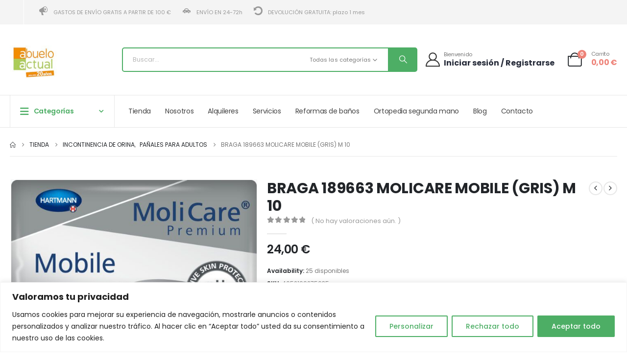

--- FILE ---
content_type: text/html; charset=UTF-8
request_url: https://www.abueloactual.com/tienda/braga-189663-molicare-mobile-gris-m-10/
body_size: 48623
content:
	<!DOCTYPE html>
	<html class=""  lang="es">
	<head>
		<meta http-equiv="X-UA-Compatible" content="IE=edge" />
		<meta http-equiv="Content-Type" content="text/html; charset=UTF-8" />
		<meta name="viewport" content="width=device-width, initial-scale=1, minimum-scale=1" />

		<link rel="profile" href="https://gmpg.org/xfn/11" />
		<link rel="pingback" href="" />
						<script>document.documentElement.className = document.documentElement.className + ' yes-js js_active js'</script>
			<meta name='robots' content='index, follow, max-image-preview:large, max-snippet:-1, max-video-preview:-1' />
	<style>img:is([sizes="auto" i], [sizes^="auto," i]) { contain-intrinsic-size: 3000px 1500px }</style>
	
<!-- Google Tag Manager for WordPress by gtm4wp.com -->
<script data-cfasync="false" data-pagespeed-no-defer>
	var gtm4wp_datalayer_name = "dataLayer";
	var dataLayer = dataLayer || [];
	const gtm4wp_use_sku_instead = false;
	const gtm4wp_currency = 'EUR';
	const gtm4wp_product_per_impression = 10;
	const gtm4wp_clear_ecommerce = false;
	const gtm4wp_datalayer_max_timeout = 2000;
</script>
<!-- End Google Tag Manager for WordPress by gtm4wp.com -->
	<!-- This site is optimized with the Yoast SEO plugin v26.2 - https://yoast.com/wordpress/plugins/seo/ -->
	<title>BRAGA 189663 MOLICARE MOBILE (GRIS) M 10 | ABUELO ACTUAL : La Tienda del Abuelo</title>
	<link rel="canonical" href="https://www.abueloactual.com/tienda/braga-189663-molicare-mobile-gris-m-10/" />
	<meta property="og:locale" content="es_ES" />
	<meta property="og:type" content="article" />
	<meta property="og:title" content="BRAGA 189663 MOLICARE MOBILE (GRIS) M 10 | ABUELO ACTUAL : La Tienda del Abuelo" />
	<meta property="og:description" content="Slips para incontinencia altamente absorbentes, una nueva generación diseñada para brindar mayor seguridad y confort con un ajuste ideal. La independencia es fundamental para aquellos que quieren llevar una vida activa, y la confianza en uno mismo contribuye a sentirse mejor. ¡Fáciles de colocar! Se utilizan como ropa interior y, al rasgar sus laterales, los [&hellip;]" />
	<meta property="og:url" content="https://www.abueloactual.com/tienda/braga-189663-molicare-mobile-gris-m-10/" />
	<meta property="og:site_name" content="ABUELO ACTUAL : La Tienda del Abuelo" />
	<meta property="article:publisher" content="https://www.facebook.com/abueloactual/" />
	<meta property="article:modified_time" content="2025-12-13T00:30:13+00:00" />
	<meta property="og:image" content="https://www.abueloactual.com/wp-content/uploads/2023/09/mobile-10-gotas-t-m-Abuelo-Actual.jpg" />
	<meta property="og:image:width" content="1280" />
	<meta property="og:image:height" content="1280" />
	<meta property="og:image:type" content="image/jpeg" />
	<meta name="twitter:card" content="summary_large_image" />
	<meta name="twitter:site" content="@abueloactual" />
	<script type="application/ld+json" class="yoast-schema-graph">{"@context":"https://schema.org","@graph":[{"@type":"WebPage","@id":"https://www.abueloactual.com/tienda/braga-189663-molicare-mobile-gris-m-10/","url":"https://www.abueloactual.com/tienda/braga-189663-molicare-mobile-gris-m-10/","name":"BRAGA 189663 MOLICARE MOBILE (GRIS) M 10 | ABUELO ACTUAL : La Tienda del Abuelo","isPartOf":{"@id":"https://www.abueloactual.com/#website"},"primaryImageOfPage":{"@id":"https://www.abueloactual.com/tienda/braga-189663-molicare-mobile-gris-m-10/#primaryimage"},"image":{"@id":"https://www.abueloactual.com/tienda/braga-189663-molicare-mobile-gris-m-10/#primaryimage"},"thumbnailUrl":"https://www.abueloactual.com/wp-content/uploads/2023/09/mobile-10-gotas-t-m-Abuelo-Actual.jpg","datePublished":"2023-09-29T23:25:16+00:00","dateModified":"2025-12-13T00:30:13+00:00","breadcrumb":{"@id":"https://www.abueloactual.com/tienda/braga-189663-molicare-mobile-gris-m-10/#breadcrumb"},"inLanguage":"es","potentialAction":[{"@type":"ReadAction","target":["https://www.abueloactual.com/tienda/braga-189663-molicare-mobile-gris-m-10/"]}]},{"@type":"ImageObject","inLanguage":"es","@id":"https://www.abueloactual.com/tienda/braga-189663-molicare-mobile-gris-m-10/#primaryimage","url":"https://www.abueloactual.com/wp-content/uploads/2023/09/mobile-10-gotas-t-m-Abuelo-Actual.jpg","contentUrl":"https://www.abueloactual.com/wp-content/uploads/2023/09/mobile-10-gotas-t-m-Abuelo-Actual.jpg","width":1280,"height":1280},{"@type":"BreadcrumbList","@id":"https://www.abueloactual.com/tienda/braga-189663-molicare-mobile-gris-m-10/#breadcrumb","itemListElement":[{"@type":"ListItem","position":1,"name":"Home","item":"https://www.abueloactual.com/"},{"@type":"ListItem","position":2,"name":"Tienda","item":"https://www.abueloactual.com/tienda/"},{"@type":"ListItem","position":3,"name":"INCONTINENCIA DE ORINA","item":"https://www.abueloactual.com/categoria/incontinencia-de-orina/"},{"@type":"ListItem","position":4,"name":"Pañales para adultos","item":"https://www.abueloactual.com/categoria/incontinencia-de-orina/panales-para-adultos/"},{"@type":"ListItem","position":5,"name":"BRAGA 189663 MOLICARE MOBILE (GRIS) M 10"}]},{"@type":"WebSite","@id":"https://www.abueloactual.com/#website","url":"https://www.abueloactual.com/","name":"Abuelo Actual","description":"La Tienda del Abuelo","publisher":{"@id":"https://www.abueloactual.com/#organization"},"potentialAction":[{"@type":"SearchAction","target":{"@type":"EntryPoint","urlTemplate":"https://www.abueloactual.com/?s={search_term_string}"},"query-input":{"@type":"PropertyValueSpecification","valueRequired":true,"valueName":"search_term_string"}}],"inLanguage":"es"},{"@type":"Organization","@id":"https://www.abueloactual.com/#organization","name":"Abuelo Actual","url":"https://www.abueloactual.com/","logo":{"@type":"ImageObject","inLanguage":"es","@id":"https://www.abueloactual.com/#/schema/logo/image/","url":"https://www.abueloactual.com/wp-content/uploads/2023/05/logo-nuevo.svg","contentUrl":"https://www.abueloactual.com/wp-content/uploads/2023/05/logo-nuevo.svg","width":279,"height":156,"caption":"Abuelo Actual"},"image":{"@id":"https://www.abueloactual.com/#/schema/logo/image/"},"sameAs":["https://www.facebook.com/abueloactual/","https://x.com/abueloactual","https://www.youtube.com/user/abueloactual"]}]}</script>
	<!-- / Yoast SEO plugin. -->


<link rel='dns-prefetch' href='//fonts.googleapis.com' />
<link rel="alternate" type="application/rss+xml" title="ABUELO ACTUAL : La Tienda del Abuelo &raquo; Feed" href="https://www.abueloactual.com/feed/" />
		<link rel="shortcut icon" href="//www.abueloactual.com/wp-content/themes/porto-child/site_favicon.ico" type="image/x-icon" />
				<link rel="apple-touch-icon" href="" />
				<link rel="apple-touch-icon" sizes="120x120" href="" />
				<link rel="apple-touch-icon" sizes="76x76" href="" />
				<link rel="apple-touch-icon" sizes="152x152" href="" />
		<link rel="preload" href="https://www.abueloactual.com/wp-content/themes/porto/fonts/porto-font/porto.woff2" as="font" type="font/woff2" crossorigin fetchpriority="high"/><link rel="preload" href="https://www.abueloactual.com/wp-content/themes/porto/fonts/fontawesome/fa-solid-900.woff2" as="font" type="font/woff2" crossorigin fetchpriority="high"/><link rel="preload" href="https://www.abueloactual.com/wp-content/themes/porto/fonts/fontawesome/fa-regular-400.woff2" as="font" type="font/woff2" crossorigin fetchpriority="high"/><link rel="preload" href="https://www.abueloactual.com/wp-content/themes/porto/fonts/fontawesome/fa-brands-400.woff2" as="font" type="font/woff2" crossorigin fetchpriority="high"/><link rel="preload" href="https://www.abueloactual.com/wp-content/themes/porto/fonts/Simple-Line-Icons/Simple-Line-Icons.woff2" as="font" type="font/woff2" crossorigin fetchpriority="high"/><link rel='stylesheet' id='correosoficial-wc-block-css' href='https://www.abueloactual.com/wp-content/plugins/correosoficial/build/style-correosoficial-wc-block.css?ver=1.9.1' media='all' />
<link rel='stylesheet' id='correosoficial-wc-blocks-integration-css' href='https://www.abueloactual.com/wp-content/plugins/correosoficial/build/style-index.css?ver=1.9.1' media='all' />
<link rel='stylesheet' id='wp-block-library-css' href='https://www.abueloactual.com/wp-includes/css/dist/block-library/style.min.css?ver=d3655b6aa16d5f2e4dd22ea205876cc4' media='all' />
<style id='wp-block-library-theme-inline-css'>
.wp-block-audio :where(figcaption){color:#555;font-size:13px;text-align:center}.is-dark-theme .wp-block-audio :where(figcaption){color:#ffffffa6}.wp-block-audio{margin:0 0 1em}.wp-block-code{border:1px solid #ccc;border-radius:4px;font-family:Menlo,Consolas,monaco,monospace;padding:.8em 1em}.wp-block-embed :where(figcaption){color:#555;font-size:13px;text-align:center}.is-dark-theme .wp-block-embed :where(figcaption){color:#ffffffa6}.wp-block-embed{margin:0 0 1em}.blocks-gallery-caption{color:#555;font-size:13px;text-align:center}.is-dark-theme .blocks-gallery-caption{color:#ffffffa6}:root :where(.wp-block-image figcaption){color:#555;font-size:13px;text-align:center}.is-dark-theme :root :where(.wp-block-image figcaption){color:#ffffffa6}.wp-block-image{margin:0 0 1em}.wp-block-pullquote{border-bottom:4px solid;border-top:4px solid;color:currentColor;margin-bottom:1.75em}.wp-block-pullquote cite,.wp-block-pullquote footer,.wp-block-pullquote__citation{color:currentColor;font-size:.8125em;font-style:normal;text-transform:uppercase}.wp-block-quote{border-left:.25em solid;margin:0 0 1.75em;padding-left:1em}.wp-block-quote cite,.wp-block-quote footer{color:currentColor;font-size:.8125em;font-style:normal;position:relative}.wp-block-quote:where(.has-text-align-right){border-left:none;border-right:.25em solid;padding-left:0;padding-right:1em}.wp-block-quote:where(.has-text-align-center){border:none;padding-left:0}.wp-block-quote.is-large,.wp-block-quote.is-style-large,.wp-block-quote:where(.is-style-plain){border:none}.wp-block-search .wp-block-search__label{font-weight:700}.wp-block-search__button{border:1px solid #ccc;padding:.375em .625em}:where(.wp-block-group.has-background){padding:1.25em 2.375em}.wp-block-separator.has-css-opacity{opacity:.4}.wp-block-separator{border:none;border-bottom:2px solid;margin-left:auto;margin-right:auto}.wp-block-separator.has-alpha-channel-opacity{opacity:1}.wp-block-separator:not(.is-style-wide):not(.is-style-dots){width:100px}.wp-block-separator.has-background:not(.is-style-dots){border-bottom:none;height:1px}.wp-block-separator.has-background:not(.is-style-wide):not(.is-style-dots){height:2px}.wp-block-table{margin:0 0 1em}.wp-block-table td,.wp-block-table th{word-break:normal}.wp-block-table :where(figcaption){color:#555;font-size:13px;text-align:center}.is-dark-theme .wp-block-table :where(figcaption){color:#ffffffa6}.wp-block-video :where(figcaption){color:#555;font-size:13px;text-align:center}.is-dark-theme .wp-block-video :where(figcaption){color:#ffffffa6}.wp-block-video{margin:0 0 1em}:root :where(.wp-block-template-part.has-background){margin-bottom:0;margin-top:0;padding:1.25em 2.375em}
</style>
<style id='classic-theme-styles-inline-css'>
/*! This file is auto-generated */
.wp-block-button__link{color:#fff;background-color:#32373c;border-radius:9999px;box-shadow:none;text-decoration:none;padding:calc(.667em + 2px) calc(1.333em + 2px);font-size:1.125em}.wp-block-file__button{background:#32373c;color:#fff;text-decoration:none}
</style>
<link rel='stylesheet' id='jquery-selectBox-css' href='https://www.abueloactual.com/wp-content/plugins/yith-woocommerce-wishlist/assets/css/jquery.selectBox.css?ver=1.2.0' media='all' />
<link rel='stylesheet' id='woocommerce_prettyPhoto_css-css' href='//www.abueloactual.com/wp-content/plugins/woocommerce/assets/css/prettyPhoto.css?ver=3.1.6' media='all' />
<link rel='stylesheet' id='yith-wcwl-main-css' href='https://www.abueloactual.com/wp-content/plugins/yith-woocommerce-wishlist/assets/css/style.css?ver=4.10.0' media='all' />
<style id='yith-wcwl-main-inline-css'>
 :root { --add-to-wishlist-icon-color: #222529; --added-to-wishlist-icon-color: #ec6e00; --rounded-corners-radius: 16px; --add-to-cart-rounded-corners-radius: 16px; --color-headers-background: #F4F4F4; --feedback-duration: 3s } 
 :root { --add-to-wishlist-icon-color: #222529; --added-to-wishlist-icon-color: #ec6e00; --rounded-corners-radius: 16px; --add-to-cart-rounded-corners-radius: 16px; --color-headers-background: #F4F4F4; --feedback-duration: 3s } 
</style>
<style id='global-styles-inline-css'>
:root{--wp--preset--aspect-ratio--square: 1;--wp--preset--aspect-ratio--4-3: 4/3;--wp--preset--aspect-ratio--3-4: 3/4;--wp--preset--aspect-ratio--3-2: 3/2;--wp--preset--aspect-ratio--2-3: 2/3;--wp--preset--aspect-ratio--16-9: 16/9;--wp--preset--aspect-ratio--9-16: 9/16;--wp--preset--color--black: #000000;--wp--preset--color--cyan-bluish-gray: #abb8c3;--wp--preset--color--white: #ffffff;--wp--preset--color--pale-pink: #f78da7;--wp--preset--color--vivid-red: #cf2e2e;--wp--preset--color--luminous-vivid-orange: #ff6900;--wp--preset--color--luminous-vivid-amber: #fcb900;--wp--preset--color--light-green-cyan: #7bdcb5;--wp--preset--color--vivid-green-cyan: #00d084;--wp--preset--color--pale-cyan-blue: #8ed1fc;--wp--preset--color--vivid-cyan-blue: #0693e3;--wp--preset--color--vivid-purple: #9b51e0;--wp--preset--color--primary: var(--porto-primary-color);--wp--preset--color--secondary: var(--porto-secondary-color);--wp--preset--color--tertiary: var(--porto-tertiary-color);--wp--preset--color--quaternary: var(--porto-quaternary-color);--wp--preset--color--dark: var(--porto-dark-color);--wp--preset--color--light: var(--porto-light-color);--wp--preset--color--primary-hover: var(--porto-primary-light-5);--wp--preset--gradient--vivid-cyan-blue-to-vivid-purple: linear-gradient(135deg,rgba(6,147,227,1) 0%,rgb(155,81,224) 100%);--wp--preset--gradient--light-green-cyan-to-vivid-green-cyan: linear-gradient(135deg,rgb(122,220,180) 0%,rgb(0,208,130) 100%);--wp--preset--gradient--luminous-vivid-amber-to-luminous-vivid-orange: linear-gradient(135deg,rgba(252,185,0,1) 0%,rgba(255,105,0,1) 100%);--wp--preset--gradient--luminous-vivid-orange-to-vivid-red: linear-gradient(135deg,rgba(255,105,0,1) 0%,rgb(207,46,46) 100%);--wp--preset--gradient--very-light-gray-to-cyan-bluish-gray: linear-gradient(135deg,rgb(238,238,238) 0%,rgb(169,184,195) 100%);--wp--preset--gradient--cool-to-warm-spectrum: linear-gradient(135deg,rgb(74,234,220) 0%,rgb(151,120,209) 20%,rgb(207,42,186) 40%,rgb(238,44,130) 60%,rgb(251,105,98) 80%,rgb(254,248,76) 100%);--wp--preset--gradient--blush-light-purple: linear-gradient(135deg,rgb(255,206,236) 0%,rgb(152,150,240) 100%);--wp--preset--gradient--blush-bordeaux: linear-gradient(135deg,rgb(254,205,165) 0%,rgb(254,45,45) 50%,rgb(107,0,62) 100%);--wp--preset--gradient--luminous-dusk: linear-gradient(135deg,rgb(255,203,112) 0%,rgb(199,81,192) 50%,rgb(65,88,208) 100%);--wp--preset--gradient--pale-ocean: linear-gradient(135deg,rgb(255,245,203) 0%,rgb(182,227,212) 50%,rgb(51,167,181) 100%);--wp--preset--gradient--electric-grass: linear-gradient(135deg,rgb(202,248,128) 0%,rgb(113,206,126) 100%);--wp--preset--gradient--midnight: linear-gradient(135deg,rgb(2,3,129) 0%,rgb(40,116,252) 100%);--wp--preset--font-size--small: 13px;--wp--preset--font-size--medium: 20px;--wp--preset--font-size--large: 36px;--wp--preset--font-size--x-large: 42px;--wp--preset--spacing--20: 0.44rem;--wp--preset--spacing--30: 0.67rem;--wp--preset--spacing--40: 1rem;--wp--preset--spacing--50: 1.5rem;--wp--preset--spacing--60: 2.25rem;--wp--preset--spacing--70: 3.38rem;--wp--preset--spacing--80: 5.06rem;--wp--preset--shadow--natural: 6px 6px 9px rgba(0, 0, 0, 0.2);--wp--preset--shadow--deep: 12px 12px 50px rgba(0, 0, 0, 0.4);--wp--preset--shadow--sharp: 6px 6px 0px rgba(0, 0, 0, 0.2);--wp--preset--shadow--outlined: 6px 6px 0px -3px rgba(255, 255, 255, 1), 6px 6px rgba(0, 0, 0, 1);--wp--preset--shadow--crisp: 6px 6px 0px rgba(0, 0, 0, 1);}:where(.is-layout-flex){gap: 0.5em;}:where(.is-layout-grid){gap: 0.5em;}body .is-layout-flex{display: flex;}.is-layout-flex{flex-wrap: wrap;align-items: center;}.is-layout-flex > :is(*, div){margin: 0;}body .is-layout-grid{display: grid;}.is-layout-grid > :is(*, div){margin: 0;}:where(.wp-block-columns.is-layout-flex){gap: 2em;}:where(.wp-block-columns.is-layout-grid){gap: 2em;}:where(.wp-block-post-template.is-layout-flex){gap: 1.25em;}:where(.wp-block-post-template.is-layout-grid){gap: 1.25em;}.has-black-color{color: var(--wp--preset--color--black) !important;}.has-cyan-bluish-gray-color{color: var(--wp--preset--color--cyan-bluish-gray) !important;}.has-white-color{color: var(--wp--preset--color--white) !important;}.has-pale-pink-color{color: var(--wp--preset--color--pale-pink) !important;}.has-vivid-red-color{color: var(--wp--preset--color--vivid-red) !important;}.has-luminous-vivid-orange-color{color: var(--wp--preset--color--luminous-vivid-orange) !important;}.has-luminous-vivid-amber-color{color: var(--wp--preset--color--luminous-vivid-amber) !important;}.has-light-green-cyan-color{color: var(--wp--preset--color--light-green-cyan) !important;}.has-vivid-green-cyan-color{color: var(--wp--preset--color--vivid-green-cyan) !important;}.has-pale-cyan-blue-color{color: var(--wp--preset--color--pale-cyan-blue) !important;}.has-vivid-cyan-blue-color{color: var(--wp--preset--color--vivid-cyan-blue) !important;}.has-vivid-purple-color{color: var(--wp--preset--color--vivid-purple) !important;}.has-black-background-color{background-color: var(--wp--preset--color--black) !important;}.has-cyan-bluish-gray-background-color{background-color: var(--wp--preset--color--cyan-bluish-gray) !important;}.has-white-background-color{background-color: var(--wp--preset--color--white) !important;}.has-pale-pink-background-color{background-color: var(--wp--preset--color--pale-pink) !important;}.has-vivid-red-background-color{background-color: var(--wp--preset--color--vivid-red) !important;}.has-luminous-vivid-orange-background-color{background-color: var(--wp--preset--color--luminous-vivid-orange) !important;}.has-luminous-vivid-amber-background-color{background-color: var(--wp--preset--color--luminous-vivid-amber) !important;}.has-light-green-cyan-background-color{background-color: var(--wp--preset--color--light-green-cyan) !important;}.has-vivid-green-cyan-background-color{background-color: var(--wp--preset--color--vivid-green-cyan) !important;}.has-pale-cyan-blue-background-color{background-color: var(--wp--preset--color--pale-cyan-blue) !important;}.has-vivid-cyan-blue-background-color{background-color: var(--wp--preset--color--vivid-cyan-blue) !important;}.has-vivid-purple-background-color{background-color: var(--wp--preset--color--vivid-purple) !important;}.has-black-border-color{border-color: var(--wp--preset--color--black) !important;}.has-cyan-bluish-gray-border-color{border-color: var(--wp--preset--color--cyan-bluish-gray) !important;}.has-white-border-color{border-color: var(--wp--preset--color--white) !important;}.has-pale-pink-border-color{border-color: var(--wp--preset--color--pale-pink) !important;}.has-vivid-red-border-color{border-color: var(--wp--preset--color--vivid-red) !important;}.has-luminous-vivid-orange-border-color{border-color: var(--wp--preset--color--luminous-vivid-orange) !important;}.has-luminous-vivid-amber-border-color{border-color: var(--wp--preset--color--luminous-vivid-amber) !important;}.has-light-green-cyan-border-color{border-color: var(--wp--preset--color--light-green-cyan) !important;}.has-vivid-green-cyan-border-color{border-color: var(--wp--preset--color--vivid-green-cyan) !important;}.has-pale-cyan-blue-border-color{border-color: var(--wp--preset--color--pale-cyan-blue) !important;}.has-vivid-cyan-blue-border-color{border-color: var(--wp--preset--color--vivid-cyan-blue) !important;}.has-vivid-purple-border-color{border-color: var(--wp--preset--color--vivid-purple) !important;}.has-vivid-cyan-blue-to-vivid-purple-gradient-background{background: var(--wp--preset--gradient--vivid-cyan-blue-to-vivid-purple) !important;}.has-light-green-cyan-to-vivid-green-cyan-gradient-background{background: var(--wp--preset--gradient--light-green-cyan-to-vivid-green-cyan) !important;}.has-luminous-vivid-amber-to-luminous-vivid-orange-gradient-background{background: var(--wp--preset--gradient--luminous-vivid-amber-to-luminous-vivid-orange) !important;}.has-luminous-vivid-orange-to-vivid-red-gradient-background{background: var(--wp--preset--gradient--luminous-vivid-orange-to-vivid-red) !important;}.has-very-light-gray-to-cyan-bluish-gray-gradient-background{background: var(--wp--preset--gradient--very-light-gray-to-cyan-bluish-gray) !important;}.has-cool-to-warm-spectrum-gradient-background{background: var(--wp--preset--gradient--cool-to-warm-spectrum) !important;}.has-blush-light-purple-gradient-background{background: var(--wp--preset--gradient--blush-light-purple) !important;}.has-blush-bordeaux-gradient-background{background: var(--wp--preset--gradient--blush-bordeaux) !important;}.has-luminous-dusk-gradient-background{background: var(--wp--preset--gradient--luminous-dusk) !important;}.has-pale-ocean-gradient-background{background: var(--wp--preset--gradient--pale-ocean) !important;}.has-electric-grass-gradient-background{background: var(--wp--preset--gradient--electric-grass) !important;}.has-midnight-gradient-background{background: var(--wp--preset--gradient--midnight) !important;}.has-small-font-size{font-size: var(--wp--preset--font-size--small) !important;}.has-medium-font-size{font-size: var(--wp--preset--font-size--medium) !important;}.has-large-font-size{font-size: var(--wp--preset--font-size--large) !important;}.has-x-large-font-size{font-size: var(--wp--preset--font-size--x-large) !important;}
:where(.wp-block-post-template.is-layout-flex){gap: 1.25em;}:where(.wp-block-post-template.is-layout-grid){gap: 1.25em;}
:where(.wp-block-columns.is-layout-flex){gap: 2em;}:where(.wp-block-columns.is-layout-grid){gap: 2em;}
:root :where(.wp-block-pullquote){font-size: 1.5em;line-height: 1.6;}
</style>
<link rel='stylesheet' id='contact-form-7-css' href='https://www.abueloactual.com/wp-content/plugins/contact-form-7/includes/css/styles.css?ver=6.1.3' media='all' />
<link rel='stylesheet' id='menu-image-css' href='https://www.abueloactual.com/wp-content/plugins/menu-image/includes/css/menu-image.css?ver=3.13' media='all' />
<link rel='stylesheet' id='dashicons-css' href='https://www.abueloactual.com/wp-includes/css/dashicons.min.css?ver=d3655b6aa16d5f2e4dd22ea205876cc4' media='all' />
<style id='dashicons-inline-css'>
[data-font="Dashicons"]:before {font-family: 'Dashicons' !important;content: attr(data-icon) !important;speak: none !important;font-weight: normal !important;font-variant: normal !important;text-transform: none !important;line-height: 1 !important;font-style: normal !important;-webkit-font-smoothing: antialiased !important;-moz-osx-font-smoothing: grayscale !important;}
</style>
<link rel='stylesheet' id='photoswipe-css' href='https://www.abueloactual.com/wp-content/plugins/woocommerce/assets/css/photoswipe/photoswipe.min.css?ver=10.3.3' media='all' />
<link rel='stylesheet' id='photoswipe-default-skin-css' href='https://www.abueloactual.com/wp-content/plugins/woocommerce/assets/css/photoswipe/default-skin/default-skin.min.css?ver=10.3.3' media='all' />
<style id='woocommerce-inline-inline-css'>
.woocommerce form .form-row .required { visibility: visible; }
</style>
<link rel='stylesheet' id='gateway-css' href='https://www.abueloactual.com/wp-content/plugins/woocommerce-paypal-payments/modules/ppcp-button/assets/css/gateway.css?ver=3.2.1' media='all' />
<link rel='stylesheet' id='brands-styles-css' href='https://www.abueloactual.com/wp-content/plugins/woocommerce/assets/css/brands.css?ver=10.3.3' media='all' />
<link rel='stylesheet' id='flexible-shipping-free-shipping-css' href='https://www.abueloactual.com/wp-content/plugins/flexible-shipping/assets/dist/css/free-shipping.css?ver=6.4.0.2' media='all' />
<link rel='stylesheet' id='co_global-css' href='https://www.abueloactual.com/wp-content/plugins/correosoficial/views/commons/css/global.css?ver=1.9.1' media='all' />
<link rel='stylesheet' id='co_checkout-css' href='https://www.abueloactual.com/wp-content/plugins/correosoficial/views/commons/css/checkout.css?ver=1.9.1' media='all' />
<link rel='stylesheet' id='co_override_checkout-css' href='https://www.abueloactual.com/wp-content/plugins/correosoficial/override/css/checkout.css?ver=1.9.1' media='all' />
<link rel='stylesheet' id='porto-fs-progress-bar-css' href='https://www.abueloactual.com/wp-content/themes/porto/inc/lib/woocommerce-shipping-progress-bar/shipping-progress-bar.css?ver=7.7.0' media='all' />
<link rel='stylesheet' id='porto-css-vars-css' href='https://www.abueloactual.com/wp-content/uploads/porto_styles/theme_css_vars.css?ver=7.7.0' media='all' />
<link rel='stylesheet' id='porto-google-fonts-css' href='//fonts.googleapis.com/css?family=Poppins%3A400%2C500%2C600%2C700%2C800&#038;display=swap&#038;ver=d3655b6aa16d5f2e4dd22ea205876cc4' media='all' />
<link rel='stylesheet' id='elementor-icons-css' href='https://www.abueloactual.com/wp-content/plugins/elementor/assets/lib/eicons/css/elementor-icons.min.css?ver=5.44.0' media='all' />
<link rel='stylesheet' id='elementor-frontend-css' href='https://www.abueloactual.com/wp-content/uploads/elementor/css/custom-frontend.min.css?ver=1765583192' media='all' />
<link rel='stylesheet' id='elementor-post-3437-css' href='https://www.abueloactual.com/wp-content/uploads/elementor/css/post-3437.css?ver=1765583192' media='all' />
<link rel='stylesheet' id='bootstrap-css' href='https://www.abueloactual.com/wp-content/uploads/porto_styles/bootstrap.css?ver=7.7.0' media='all' />
<link rel='stylesheet' id='porto-plugins-css' href='https://www.abueloactual.com/wp-content/themes/porto/css/plugins.css?ver=7.7.0' media='all' />
<link rel='stylesheet' id='porto-theme-css' href='https://www.abueloactual.com/wp-content/themes/porto/css/theme.css?ver=7.7.0' media='all' />
<link rel='stylesheet' id='porto-side-menu-css' href='https://www.abueloactual.com/wp-content/themes/porto/css/part/side-accordion.css?ver=7.7.0' media='all' />
<link rel='stylesheet' id='porto-header-shop-css' href='https://www.abueloactual.com/wp-content/themes/porto/css/part/header-shop.css?ver=7.7.0' media='all' />
<link rel='stylesheet' id='porto-side-nav-panel-css' href='https://www.abueloactual.com/wp-content/themes/porto/css/part/side-nav-panel.css?ver=7.7.0' media='all' />
<link rel='stylesheet' id='porto-media-mobile-sidebar-css' href='https://www.abueloactual.com/wp-content/themes/porto/css/part/media-mobile-sidebar.css?ver=7.7.0' media='(max-width:991px)' />
<link rel='stylesheet' id='porto-shortcodes-css' href='https://www.abueloactual.com/wp-content/uploads/porto_styles/shortcodes.css?ver=7.7.0' media='all' />
<link rel='stylesheet' id='porto-theme-shop-css' href='https://www.abueloactual.com/wp-content/themes/porto/css/theme_shop.css?ver=7.7.0' media='all' />
<link rel='stylesheet' id='porto-only-product-css' href='https://www.abueloactual.com/wp-content/themes/porto/css/part/only-product.css?ver=7.7.0' media='all' />
<link rel='stylesheet' id='porto-shop-sidebar-base-css' href='https://www.abueloactual.com/wp-content/themes/porto/css/part/shop-sidebar-base.css?ver=7.7.0' media='all' />
<link rel='stylesheet' id='porto-theme-elementor-css' href='https://www.abueloactual.com/wp-content/themes/porto/css/theme_elementor.css?ver=7.7.0' media='all' />
<link rel='stylesheet' id='porto-dynamic-style-css' href='https://www.abueloactual.com/wp-content/uploads/porto_styles/dynamic_style.css?ver=7.7.0' media='all' />
<link rel='stylesheet' id='porto-type-builder-css' href='https://www.abueloactual.com/wp-content/plugins/porto-functionality/builders/assets/type-builder.css?ver=3.7.0' media='all' />
<link rel='stylesheet' id='porto-account-login-style-css' href='https://www.abueloactual.com/wp-content/themes/porto/css/theme/shop/login-style/account-login.css?ver=7.7.0' media='all' />
<link rel='stylesheet' id='porto-theme-woopage-css' href='https://www.abueloactual.com/wp-content/themes/porto/css/theme/shop/other/woopage.css?ver=7.7.0' media='all' />
<link rel='stylesheet' id='porto-sp-layout-css' href='https://www.abueloactual.com/wp-content/themes/porto/css/theme/shop/single-product/builder.css?ver=7.7.0' media='all' />
<link rel='stylesheet' id='porto-single-post-style-css' href='https://www.abueloactual.com/wp-content/themes/porto/css/theme/blog/single-post/modern.css?ver=7.7.0' media='all' />
<link rel='stylesheet' id='widget-icon-list-css' href='https://www.abueloactual.com/wp-content/uploads/elementor/css/custom-widget-icon-list.min.css?ver=1765583192' media='all' />
<link rel='stylesheet' id='elementor-post-1117-css' href='https://www.abueloactual.com/wp-content/uploads/elementor/css/post-1117.css?ver=7.7.0' media='all' />
<link rel='stylesheet' id='widget-heading-css' href='https://www.abueloactual.com/wp-content/plugins/elementor/assets/css/widget-heading.min.css?ver=3.32.5' media='all' />
<link rel='stylesheet' id='widget-image-css' href='https://www.abueloactual.com/wp-content/plugins/elementor/assets/css/widget-image.min.css?ver=3.32.5' media='all' />
<link rel='stylesheet' id='elementor-post-2154-css' href='https://www.abueloactual.com/wp-content/uploads/elementor/css/post-2154.css?ver=7.7.0' media='all' />
<link rel='stylesheet' id='swiper-css' href='https://www.abueloactual.com/wp-content/plugins/elementor/assets/lib/swiper/v8/css/swiper.min.css?ver=8.4.5' media='all' />
<link rel='stylesheet' id='e-swiper-css' href='https://www.abueloactual.com/wp-content/plugins/elementor/assets/css/conditionals/e-swiper.min.css?ver=3.32.5' media='all' />
<link rel='stylesheet' id='elementor-post-2256-css' href='https://www.abueloactual.com/wp-content/uploads/elementor/css/post-2256.css?ver=7.7.0' media='all' />
<link rel='stylesheet' id='porto-style-css' href='https://www.abueloactual.com/wp-content/themes/porto/style.css?ver=7.7.0' media='all' />
<style id='porto-style-inline-css'>
.side-header-narrow-bar-logo{max-width:131px}@media (min-width:992px){}.page-top ul.breadcrumb > li.home{display:inline-block}.page-top ul.breadcrumb > li.home a{position:relative;width:1em;text-indent:-9999px}.page-top ul.breadcrumb > li.home a:after{content:"\e883";font-family:'porto';float:left;text-indent:0}.product-images .img-thumbnail .inner,.product-images .img-thumbnail .inner img{-webkit-transform:none;transform:none}.sticky-product{position:fixed;top:0;left:0;width:100%;z-index:1001;background-color:#fff;box-shadow:0 3px 5px rgba(0,0,0,0.08);padding:15px 0}.sticky-product.pos-bottom{top:auto;bottom:var(--porto-icon-menus-mobile,0);box-shadow:0 -3px 5px rgba(0,0,0,0.08)}.sticky-product .container{display:-ms-flexbox;display:flex;-ms-flex-align:center;align-items:center;-ms-flex-wrap:wrap;flex-wrap:wrap}.sticky-product .sticky-image{max-width:60px;margin-right:15px}.sticky-product .add-to-cart{-ms-flex:1;flex:1;text-align:right;margin-top:5px}.sticky-product .product-name{font-size:16px;font-weight:600;line-height:inherit;margin-bottom:0}.sticky-product .sticky-detail{line-height:1.5;display:-ms-flexbox;display:flex}.sticky-product .star-rating{margin:5px 15px;font-size:1em}.sticky-product .availability{padding-top:2px}.sticky-product .sticky-detail .price{font-family:Poppins,Poppins,sans-serif;font-weight:400;margin-bottom:0;font-size:1.3em;line-height:1.5}.sticky-product.pos-top:not(.hide){top:0;opacity:1;visibility:visible;transform:translate3d( 0,0,0 )}.sticky-product.pos-top.scroll-down{opacity:0 !important;visibility:hidden;transform:translate3d( 0,-100%,0 )}.sticky-product.sticky-ready{transition:left .3s,visibility 0.3s,opacity 0.3s,transform 0.3s,top 0.3s ease}.sticky-product .quantity.extra-type{display:none}@media (min-width:992px){body.single-product .sticky-product .container{padding-left:calc(var(--porto-grid-gutter-width) / 2);padding-right:calc(var(--porto-grid-gutter-width) / 2)}}.sticky-product .container{padding-left:var(--porto-fluid-spacing);padding-right:var(--porto-fluid-spacing)}@media (max-width:768px){.sticky-product .sticky-image,.sticky-product .sticky-detail,.sticky-product{display:none}.sticky-product.show-mobile{display:block;padding-top:10px;padding-bottom:10px}.sticky-product.show-mobile .add-to-cart{margin-top:0}.sticky-product.show-mobile .single_add_to_cart_button{margin:0;width:100%}}@media (min-width:992px) and (max-width:1479px){.container{padding:0 20px}.container,.elementor-section.elementor-section-boxed > .elementor-container{max-width:1440px}}.elementor-widget-porto_hb_menu #main-toggle-menu .menu-title{padding-right:83px !important}.toggle-menu-wrap .sidebar-menu > li.menu-item > a{margin:0}#main-toggle-menu .toggle-menu-wrap>ul{border:none}#main-toggle-menu .toggle-menu-wrap{box-shadow:0 29px 29px rgba(0,0,0,0.1);width:117.5%;border-width:1px 1px 0 0;border-style:solid;border-color:#e7e7e7;padding:6px 0 8px}.home #main{background-color:#f4f4f4}.home .owl-carousel .porto-tb-item{margin-bottom:0}.custom-font .elementor-heading-title,.custom-font{font-family:'Segoe Script'}.sale-text .elementor-heading-title{transform:rotateZ(2deg)}.custom-nav-style-1 .owl-carousel .owl-nav .owl-next,.custom-nav-style-1 .owl-carousel .owl-nav .owl-prev,.custom-nav-style-1 .elementor-swiper-button{width:40px;height:80px;font-size:24px;color:#4dae65 !important;background-color:#fff !important;border:1px solid #e9e9e9 !important;transition:background-color .3s,color .3s;border-radius:6px}.custom-nav-style-1 .owl-carousel .owl-nav button:hover{background-color:#4dae65 !important;border-color:#4dae65 !important;color:#fff !important}.custom-nav-style-1.owl-nav-pos .owl-carousel .owl-nav .owl-next{right:var(--custom-nav-pos)}.custom-nav-style-1.owl-nav-pos .owl-carousel .owl-nav .owl-prev{left:var(--custom-nav-pos)}.custom-nav-style-1.owl-nav-pos .owl-carousel .owl-nav{top:var(--custom-nav-top)}.has-box-shadow .products-container .owl-stage-outer{padding:0 20px;margin:0 -20px}.product .porto-tb-wishlist i{display:none}.intro-carousel.owl-carousel .owl-nav{left:50%;transform:translateX(-50%)}.intro-carousel.owl-carousel.nav-pos-inside .owl-nav .owl-prev{left:0}.intro-carousel.owl-carousel.nav-pos-inside .owl-nav .owl-next{right:0}.product-filter{align-items:center}.product-filter li a{padding:8px 21px;box-shadow:0 0 0 1px #e9e9e9;border-radius:4px}.product-filter li.active a,.product-filter li:hover a{box-shadow:0 0 0 2px #4dae65;padding-top:7px;padding-bottom:7px}.product .product-image .labels > *{border-radius:0}.page-top .container.hide-title::after{content:'';display:block;border-bottom:1px solid #e7e7e7;margin-top:12px}.grid-products .product{margin-bottom:10px}.woo-page-header{border-top:1px solid #e7e7e7}.custom-nav-style-1.owl-nav-pos .owl-carousel{--custom-nav-pos:0;--custom-nav-top:50%}@media ( min-width:768px ){.has-box-shadow .owl-carousel .owl-stage-outer::before,.has-box-shadow .owl-carousel .owl-stage-outer::after{content:'';position:absolute;top:0;height:100%;box-shadow:0 0 100px 140px rgb(255,255,255,0.6)}.has-box-shadow .owl-carousel .owl-stage-outer::before{left:0;z-index:2}.has-box-shadow .owl-carousel .owl-stage-outer::after{right:0}}.custom-nav-style-1.owl-nav-pos.category-slider .owl-carousel{--custom-nav-pos:-20px}.custom-nav-style-1.owl-nav-pos .products-container{--custom-nav-pos:-55px;--custom-nav-top:32%}.custom-nav-style-1.owl-nav-pos .porto-gallery{--custom-nav-pos:-45px}.sidebar-menu .popup::before{content:none}#main-toggle-menu .sidebar-menu .menu-item .popup{top:-7px;box-shadow:none;border:1px solid #e7e7e7}.menu-block>a{display:none !important}.sidebar-menu .wide li.sub li.menu-item>ul.sub-menu{padding-left:0}#menu-main-menu .inner>.sub-menu{flex-wrap:wrap}#header .menu-section-dark.wide.menu-item li.side-menu-sub-title > a{color:#fff !important}.sidebar-menu .menu-section-dark.wide li.sub li.menu-item > a{color:#bcbdbd}.sidebar-menu li.side-menu-sub-title:not(:first-child){margin-top:35px}.menu-item.sub > a > i{display:block;font-size:3.5rem !important;color:#ccc}.menu-item.sub > a > i:before{margin:1.5rem 0 2.2rem}#menu-main-menu > li:nth-child(2) .popup li > a,#menu-main-menu > li:nth-child(3) .popup li > a{margin-left:-8px}@media ( min-width:992px ){.d-menu-lg-none > a{display:none !important}}@media (max-width:991px){.side-menu-sub-title > a{color:#fff !important}.d-menu-lg-none{margin-bottom:0 !important}}.product-image .stock{line-height:1.5}.wpcf7 label{padding-bottom:10px;width:100%}.wpcf7 textarea{padding-bottom:10px;width:90%}
</style>
<link rel='stylesheet' id='porto-360-gallery-css' href='https://www.abueloactual.com/wp-content/themes/porto/inc/lib/threesixty/threesixty.css?ver=7.7.0' media='all' />
<link rel='stylesheet' id='styles-child-css' href='https://www.abueloactual.com/wp-content/themes/porto-child/style.css?ver=d3655b6aa16d5f2e4dd22ea205876cc4' media='all' />
<link rel='stylesheet' id='elementor-gf-local-roboto-css' href='https://www.abueloactual.com/wp-content/uploads/elementor/google-fonts/css/roboto.css?ver=1743407870' media='all' />
<link rel='stylesheet' id='elementor-gf-local-robotoslab-css' href='https://www.abueloactual.com/wp-content/uploads/elementor/google-fonts/css/robotoslab.css?ver=1743407861' media='all' />
<link rel='stylesheet' id='elementor-gf-local-poppins-css' href='https://www.abueloactual.com/wp-content/uploads/elementor/google-fonts/css/poppins.css?ver=1743407863' media='all' />
<link rel='stylesheet' id='elementor-icons-shared-0-css' href='https://www.abueloactual.com/wp-content/plugins/elementor/assets/lib/font-awesome/css/fontawesome.min.css?ver=5.15.3' media='all' />
<link rel='stylesheet' id='elementor-icons-fa-solid-css' href='https://www.abueloactual.com/wp-content/plugins/elementor/assets/lib/font-awesome/css/solid.min.css?ver=5.15.3' media='all' />
<script id="cookie-law-info-js-extra">
var _ckyConfig = {"_ipData":[],"_assetsURL":"https:\/\/www.abueloactual.com\/wp-content\/plugins\/cookie-law-info\/lite\/frontend\/images\/","_publicURL":"https:\/\/www.abueloactual.com","_expiry":"365","_categories":[{"name":"Necesaria","slug":"necessary","isNecessary":true,"ccpaDoNotSell":true,"cookies":[],"active":true,"defaultConsent":{"gdpr":true,"ccpa":true}},{"name":"Funcional","slug":"functional","isNecessary":false,"ccpaDoNotSell":true,"cookies":[],"active":true,"defaultConsent":{"gdpr":false,"ccpa":false}},{"name":"Anal\u00edtica","slug":"analytics","isNecessary":false,"ccpaDoNotSell":true,"cookies":[],"active":true,"defaultConsent":{"gdpr":false,"ccpa":false}},{"name":"El rendimiento","slug":"performance","isNecessary":false,"ccpaDoNotSell":true,"cookies":[],"active":true,"defaultConsent":{"gdpr":false,"ccpa":false}},{"name":"Anuncio","slug":"advertisement","isNecessary":false,"ccpaDoNotSell":true,"cookies":[],"active":true,"defaultConsent":{"gdpr":false,"ccpa":false}}],"_activeLaw":"gdpr","_rootDomain":"","_block":"1","_showBanner":"1","_bannerConfig":{"settings":{"type":"banner","preferenceCenterType":"popup","position":"bottom","applicableLaw":"gdpr"},"behaviours":{"reloadBannerOnAccept":false,"loadAnalyticsByDefault":false,"animations":{"onLoad":"animate","onHide":"sticky"}},"config":{"revisitConsent":{"status":true,"tag":"revisit-consent","position":"bottom-left","meta":{"url":"#"},"styles":{"background-color":"#4DAE65"},"elements":{"title":{"type":"text","tag":"revisit-consent-title","status":true,"styles":{"color":"#0056a7"}}}},"preferenceCenter":{"toggle":{"status":true,"tag":"detail-category-toggle","type":"toggle","states":{"active":{"styles":{"background-color":"#1863DC"}},"inactive":{"styles":{"background-color":"#D0D5D2"}}}}},"categoryPreview":{"status":false,"toggle":{"status":true,"tag":"detail-category-preview-toggle","type":"toggle","states":{"active":{"styles":{"background-color":"#1863DC"}},"inactive":{"styles":{"background-color":"#D0D5D2"}}}}},"videoPlaceholder":{"status":true,"styles":{"background-color":"#000000","border-color":"#000000","color":"#ffffff"}},"readMore":{"status":false,"tag":"readmore-button","type":"link","meta":{"noFollow":true,"newTab":true},"styles":{"color":"#4DAE65","background-color":"transparent","border-color":"transparent"}},"showMore":{"status":true,"tag":"show-desc-button","type":"button","styles":{"color":"#1863DC"}},"showLess":{"status":true,"tag":"hide-desc-button","type":"button","styles":{"color":"#1863DC"}},"alwaysActive":{"status":true,"tag":"always-active","styles":{"color":"#008000"}},"manualLinks":{"status":true,"tag":"manual-links","type":"link","styles":{"color":"#1863DC"}},"auditTable":{"status":true},"optOption":{"status":true,"toggle":{"status":true,"tag":"optout-option-toggle","type":"toggle","states":{"active":{"styles":{"background-color":"#1863dc"}},"inactive":{"styles":{"background-color":"#FFFFFF"}}}}}}},"_version":"3.3.6","_logConsent":"1","_tags":[{"tag":"accept-button","styles":{"color":"#FFFFFF","background-color":"#4DAE65","border-color":"#4DAE65"}},{"tag":"reject-button","styles":{"color":"#4DAE65","background-color":"transparent","border-color":"#4DAE65"}},{"tag":"settings-button","styles":{"color":"#4DAE65","background-color":"transparent","border-color":"#4DAE65"}},{"tag":"readmore-button","styles":{"color":"#4DAE65","background-color":"transparent","border-color":"transparent"}},{"tag":"donotsell-button","styles":{"color":"#1863DC","background-color":"transparent","border-color":"transparent"}},{"tag":"show-desc-button","styles":{"color":"#1863DC"}},{"tag":"hide-desc-button","styles":{"color":"#1863DC"}},{"tag":"cky-always-active","styles":[]},{"tag":"cky-link","styles":[]},{"tag":"accept-button","styles":{"color":"#FFFFFF","background-color":"#4DAE65","border-color":"#4DAE65"}},{"tag":"revisit-consent","styles":{"background-color":"#4DAE65"}}],"_shortCodes":[{"key":"cky_readmore","content":"<a href=\"\/politica-de-cookies\" class=\"cky-policy\" aria-label=\"Pol\u00edtica de cookies\" target=\"_blank\" rel=\"noopener\" data-cky-tag=\"readmore-button\">Pol\u00edtica de cookies<\/a>","tag":"readmore-button","status":false,"attributes":{"rel":"nofollow","target":"_blank"}},{"key":"cky_show_desc","content":"<button class=\"cky-show-desc-btn\" data-cky-tag=\"show-desc-button\" aria-label=\"Mostrar m\u00e1s\">Mostrar m\u00e1s<\/button>","tag":"show-desc-button","status":true,"attributes":[]},{"key":"cky_hide_desc","content":"<button class=\"cky-show-desc-btn\" data-cky-tag=\"hide-desc-button\" aria-label=\"Mostrar menos\">Mostrar menos<\/button>","tag":"hide-desc-button","status":true,"attributes":[]},{"key":"cky_optout_show_desc","content":"[cky_optout_show_desc]","tag":"optout-show-desc-button","status":true,"attributes":[]},{"key":"cky_optout_hide_desc","content":"[cky_optout_hide_desc]","tag":"optout-hide-desc-button","status":true,"attributes":[]},{"key":"cky_category_toggle_label","content":"[cky_{{status}}_category_label] [cky_preference_{{category_slug}}_title]","tag":"","status":true,"attributes":[]},{"key":"cky_enable_category_label","content":"Permitir","tag":"","status":true,"attributes":[]},{"key":"cky_disable_category_label","content":"Desactivar","tag":"","status":true,"attributes":[]},{"key":"cky_video_placeholder","content":"<div class=\"video-placeholder-normal\" data-cky-tag=\"video-placeholder\" id=\"[UNIQUEID]\"><p class=\"video-placeholder-text-normal\" data-cky-tag=\"placeholder-title\">Por favor acepte el consentimiento de cookies<\/p><\/div>","tag":"","status":true,"attributes":[]},{"key":"cky_enable_optout_label","content":"Permitir","tag":"","status":true,"attributes":[]},{"key":"cky_disable_optout_label","content":"Desactivar","tag":"","status":true,"attributes":[]},{"key":"cky_optout_toggle_label","content":"[cky_{{status}}_optout_label] [cky_optout_option_title]","tag":"","status":true,"attributes":[]},{"key":"cky_optout_option_title","content":"No vendan ni compartan mi informaci\u00f3n personal","tag":"","status":true,"attributes":[]},{"key":"cky_optout_close_label","content":"Cerca","tag":"","status":true,"attributes":[]},{"key":"cky_preference_close_label","content":"Cerca","tag":"","status":true,"attributes":[]}],"_rtl":"","_language":"es","_providersToBlock":[]};
var _ckyStyles = {"css":".cky-overlay{background: #000000; opacity: 0.4; position: fixed; top: 0; left: 0; width: 100%; height: 100%; z-index: 99999999;}.cky-hide{display: none;}.cky-btn-revisit-wrapper{display: flex; align-items: center; justify-content: center; background: #0056a7; width: 45px; height: 45px; border-radius: 50%; position: fixed; z-index: 999999; cursor: pointer;}.cky-revisit-bottom-left{bottom: 15px; left: 15px;}.cky-revisit-bottom-right{bottom: 15px; right: 15px;}.cky-btn-revisit-wrapper .cky-btn-revisit{display: flex; align-items: center; justify-content: center; background: none; border: none; cursor: pointer; position: relative; margin: 0; padding: 0;}.cky-btn-revisit-wrapper .cky-btn-revisit img{max-width: fit-content; margin: 0; height: 30px; width: 30px;}.cky-revisit-bottom-left:hover::before{content: attr(data-tooltip); position: absolute; background: #4e4b66; color: #ffffff; left: calc(100% + 7px); font-size: 12px; line-height: 16px; width: max-content; padding: 4px 8px; border-radius: 4px;}.cky-revisit-bottom-left:hover::after{position: absolute; content: \"\"; border: 5px solid transparent; left: calc(100% + 2px); border-left-width: 0; border-right-color: #4e4b66;}.cky-revisit-bottom-right:hover::before{content: attr(data-tooltip); position: absolute; background: #4e4b66; color: #ffffff; right: calc(100% + 7px); font-size: 12px; line-height: 16px; width: max-content; padding: 4px 8px; border-radius: 4px;}.cky-revisit-bottom-right:hover::after{position: absolute; content: \"\"; border: 5px solid transparent; right: calc(100% + 2px); border-right-width: 0; border-left-color: #4e4b66;}.cky-revisit-hide{display: none;}.cky-consent-container{position: fixed; width: 100%; box-sizing: border-box; z-index: 9999999;}.cky-consent-container .cky-consent-bar{background: #ffffff; border: 1px solid; padding: 16.5px 24px; box-shadow: 0 -1px 10px 0 #acabab4d;}.cky-banner-bottom{bottom: 0; left: 0;}.cky-banner-top{top: 0; left: 0;}.cky-custom-brand-logo-wrapper .cky-custom-brand-logo{width: 100px; height: auto; margin: 0 0 12px 0;}.cky-notice .cky-title{color: #212121; font-weight: 700; font-size: 18px; line-height: 24px; margin: 0 0 12px 0;}.cky-notice-group{display: flex; justify-content: space-between; align-items: center; font-size: 14px; line-height: 24px; font-weight: 400;}.cky-notice-des *,.cky-preference-content-wrapper *,.cky-accordion-header-des *,.cky-gpc-wrapper .cky-gpc-desc *{font-size: 14px;}.cky-notice-des{color: #212121; font-size: 14px; line-height: 24px; font-weight: 400;}.cky-notice-des img{height: 25px; width: 25px;}.cky-consent-bar .cky-notice-des p,.cky-gpc-wrapper .cky-gpc-desc p,.cky-preference-body-wrapper .cky-preference-content-wrapper p,.cky-accordion-header-wrapper .cky-accordion-header-des p,.cky-cookie-des-table li div:last-child p{color: inherit; margin-top: 0; overflow-wrap: break-word;}.cky-notice-des P:last-child,.cky-preference-content-wrapper p:last-child,.cky-cookie-des-table li div:last-child p:last-child,.cky-gpc-wrapper .cky-gpc-desc p:last-child{margin-bottom: 0;}.cky-notice-des a.cky-policy,.cky-notice-des button.cky-policy{font-size: 14px; color: #1863dc; white-space: nowrap; cursor: pointer; background: transparent; border: 1px solid; text-decoration: underline;}.cky-notice-des button.cky-policy{padding: 0;}.cky-notice-des a.cky-policy:focus-visible,.cky-notice-des button.cky-policy:focus-visible,.cky-preference-content-wrapper .cky-show-desc-btn:focus-visible,.cky-accordion-header .cky-accordion-btn:focus-visible,.cky-preference-header .cky-btn-close:focus-visible,.cky-switch input[type=\"checkbox\"]:focus-visible,.cky-footer-wrapper a:focus-visible,.cky-btn:focus-visible{outline: 2px solid #1863dc; outline-offset: 2px;}.cky-btn:focus:not(:focus-visible),.cky-accordion-header .cky-accordion-btn:focus:not(:focus-visible),.cky-preference-content-wrapper .cky-show-desc-btn:focus:not(:focus-visible),.cky-btn-revisit-wrapper .cky-btn-revisit:focus:not(:focus-visible),.cky-preference-header .cky-btn-close:focus:not(:focus-visible),.cky-consent-bar .cky-banner-btn-close:focus:not(:focus-visible){outline: 0;}button.cky-show-desc-btn:not(:hover):not(:active){color: #1863dc; background: transparent;}button.cky-accordion-btn:not(:hover):not(:active),button.cky-banner-btn-close:not(:hover):not(:active),button.cky-btn-close:not(:hover):not(:active),button.cky-btn-revisit:not(:hover):not(:active){background: transparent;}.cky-consent-bar button:hover,.cky-modal.cky-modal-open button:hover,.cky-consent-bar button:focus,.cky-modal.cky-modal-open button:focus{text-decoration: none;}.cky-notice-btn-wrapper{display: flex; justify-content: center; align-items: center; margin-left: 15px;}.cky-notice-btn-wrapper .cky-btn{text-shadow: none; box-shadow: none;}.cky-btn{font-size: 14px; font-family: inherit; line-height: 24px; padding: 8px 27px; font-weight: 500; margin: 0 8px 0 0; border-radius: 2px; white-space: nowrap; cursor: pointer; text-align: center; text-transform: none; min-height: 0;}.cky-btn:hover{opacity: 0.8;}.cky-btn-customize{color: #1863dc; background: transparent; border: 2px solid #1863dc;}.cky-btn-reject{color: #1863dc; background: transparent; border: 2px solid #1863dc;}.cky-btn-accept{background: #1863dc; color: #ffffff; border: 2px solid #1863dc;}.cky-btn:last-child{margin-right: 0;}@media (max-width: 768px){.cky-notice-group{display: block;}.cky-notice-btn-wrapper{margin-left: 0;}.cky-notice-btn-wrapper .cky-btn{flex: auto; max-width: 100%; margin-top: 10px; white-space: unset;}}@media (max-width: 576px){.cky-notice-btn-wrapper{flex-direction: column;}.cky-custom-brand-logo-wrapper, .cky-notice .cky-title, .cky-notice-des, .cky-notice-btn-wrapper{padding: 0 28px;}.cky-consent-container .cky-consent-bar{padding: 16.5px 0;}.cky-notice-des{max-height: 40vh; overflow-y: scroll;}.cky-notice-btn-wrapper .cky-btn{width: 100%; padding: 8px; margin-right: 0;}.cky-notice-btn-wrapper .cky-btn-accept{order: 1;}.cky-notice-btn-wrapper .cky-btn-reject{order: 3;}.cky-notice-btn-wrapper .cky-btn-customize{order: 2;}}@media (max-width: 425px){.cky-custom-brand-logo-wrapper, .cky-notice .cky-title, .cky-notice-des, .cky-notice-btn-wrapper{padding: 0 24px;}.cky-notice-btn-wrapper{flex-direction: column;}.cky-btn{width: 100%; margin: 10px 0 0 0;}.cky-notice-btn-wrapper .cky-btn-customize{order: 2;}.cky-notice-btn-wrapper .cky-btn-reject{order: 3;}.cky-notice-btn-wrapper .cky-btn-accept{order: 1; margin-top: 16px;}}@media (max-width: 352px){.cky-notice .cky-title{font-size: 16px;}.cky-notice-des *{font-size: 12px;}.cky-notice-des, .cky-btn{font-size: 12px;}}.cky-modal.cky-modal-open{display: flex; visibility: visible; -webkit-transform: translate(-50%, -50%); -moz-transform: translate(-50%, -50%); -ms-transform: translate(-50%, -50%); -o-transform: translate(-50%, -50%); transform: translate(-50%, -50%); top: 50%; left: 50%; transition: all 1s ease;}.cky-modal{box-shadow: 0 32px 68px rgba(0, 0, 0, 0.3); margin: 0 auto; position: fixed; max-width: 100%; background: #ffffff; top: 50%; box-sizing: border-box; border-radius: 6px; z-index: 999999999; color: #212121; -webkit-transform: translate(-50%, 100%); -moz-transform: translate(-50%, 100%); -ms-transform: translate(-50%, 100%); -o-transform: translate(-50%, 100%); transform: translate(-50%, 100%); visibility: hidden; transition: all 0s ease;}.cky-preference-center{max-height: 79vh; overflow: hidden; width: 845px; overflow: hidden; flex: 1 1 0; display: flex; flex-direction: column; border-radius: 6px;}.cky-preference-header{display: flex; align-items: center; justify-content: space-between; padding: 22px 24px; border-bottom: 1px solid;}.cky-preference-header .cky-preference-title{font-size: 18px; font-weight: 700; line-height: 24px;}.cky-preference-header .cky-btn-close{margin: 0; cursor: pointer; vertical-align: middle; padding: 0; background: none; border: none; width: auto; height: auto; min-height: 0; line-height: 0; text-shadow: none; box-shadow: none;}.cky-preference-header .cky-btn-close img{margin: 0; height: 10px; width: 10px;}.cky-preference-body-wrapper{padding: 0 24px; flex: 1; overflow: auto; box-sizing: border-box;}.cky-preference-content-wrapper,.cky-gpc-wrapper .cky-gpc-desc{font-size: 14px; line-height: 24px; font-weight: 400; padding: 12px 0;}.cky-preference-content-wrapper{border-bottom: 1px solid;}.cky-preference-content-wrapper img{height: 25px; width: 25px;}.cky-preference-content-wrapper .cky-show-desc-btn{font-size: 14px; font-family: inherit; color: #1863dc; text-decoration: none; line-height: 24px; padding: 0; margin: 0; white-space: nowrap; cursor: pointer; background: transparent; border-color: transparent; text-transform: none; min-height: 0; text-shadow: none; box-shadow: none;}.cky-accordion-wrapper{margin-bottom: 10px;}.cky-accordion{border-bottom: 1px solid;}.cky-accordion:last-child{border-bottom: none;}.cky-accordion .cky-accordion-item{display: flex; margin-top: 10px;}.cky-accordion .cky-accordion-body{display: none;}.cky-accordion.cky-accordion-active .cky-accordion-body{display: block; padding: 0 22px; margin-bottom: 16px;}.cky-accordion-header-wrapper{cursor: pointer; width: 100%;}.cky-accordion-item .cky-accordion-header{display: flex; justify-content: space-between; align-items: center;}.cky-accordion-header .cky-accordion-btn{font-size: 16px; font-family: inherit; color: #212121; line-height: 24px; background: none; border: none; font-weight: 700; padding: 0; margin: 0; cursor: pointer; text-transform: none; min-height: 0; text-shadow: none; box-shadow: none;}.cky-accordion-header .cky-always-active{color: #008000; font-weight: 600; line-height: 24px; font-size: 14px;}.cky-accordion-header-des{font-size: 14px; line-height: 24px; margin: 10px 0 16px 0;}.cky-accordion-chevron{margin-right: 22px; position: relative; cursor: pointer;}.cky-accordion-chevron-hide{display: none;}.cky-accordion .cky-accordion-chevron i::before{content: \"\"; position: absolute; border-right: 1.4px solid; border-bottom: 1.4px solid; border-color: inherit; height: 6px; width: 6px; -webkit-transform: rotate(-45deg); -moz-transform: rotate(-45deg); -ms-transform: rotate(-45deg); -o-transform: rotate(-45deg); transform: rotate(-45deg); transition: all 0.2s ease-in-out; top: 8px;}.cky-accordion.cky-accordion-active .cky-accordion-chevron i::before{-webkit-transform: rotate(45deg); -moz-transform: rotate(45deg); -ms-transform: rotate(45deg); -o-transform: rotate(45deg); transform: rotate(45deg);}.cky-audit-table{background: #f4f4f4; border-radius: 6px;}.cky-audit-table .cky-empty-cookies-text{color: inherit; font-size: 12px; line-height: 24px; margin: 0; padding: 10px;}.cky-audit-table .cky-cookie-des-table{font-size: 12px; line-height: 24px; font-weight: normal; padding: 15px 10px; border-bottom: 1px solid; border-bottom-color: inherit; margin: 0;}.cky-audit-table .cky-cookie-des-table:last-child{border-bottom: none;}.cky-audit-table .cky-cookie-des-table li{list-style-type: none; display: flex; padding: 3px 0;}.cky-audit-table .cky-cookie-des-table li:first-child{padding-top: 0;}.cky-cookie-des-table li div:first-child{width: 100px; font-weight: 600; word-break: break-word; word-wrap: break-word;}.cky-cookie-des-table li div:last-child{flex: 1; word-break: break-word; word-wrap: break-word; margin-left: 8px;}.cky-footer-shadow{display: block; width: 100%; height: 40px; background: linear-gradient(180deg, rgba(255, 255, 255, 0) 0%, #ffffff 100%); position: absolute; bottom: calc(100% - 1px);}.cky-footer-wrapper{position: relative;}.cky-prefrence-btn-wrapper{display: flex; flex-wrap: wrap; align-items: center; justify-content: center; padding: 22px 24px; border-top: 1px solid;}.cky-prefrence-btn-wrapper .cky-btn{flex: auto; max-width: 100%; text-shadow: none; box-shadow: none;}.cky-btn-preferences{color: #1863dc; background: transparent; border: 2px solid #1863dc;}.cky-preference-header,.cky-preference-body-wrapper,.cky-preference-content-wrapper,.cky-accordion-wrapper,.cky-accordion,.cky-accordion-wrapper,.cky-footer-wrapper,.cky-prefrence-btn-wrapper{border-color: inherit;}@media (max-width: 845px){.cky-modal{max-width: calc(100% - 16px);}}@media (max-width: 576px){.cky-modal{max-width: 100%;}.cky-preference-center{max-height: 100vh;}.cky-prefrence-btn-wrapper{flex-direction: column;}.cky-accordion.cky-accordion-active .cky-accordion-body{padding-right: 0;}.cky-prefrence-btn-wrapper .cky-btn{width: 100%; margin: 10px 0 0 0;}.cky-prefrence-btn-wrapper .cky-btn-reject{order: 3;}.cky-prefrence-btn-wrapper .cky-btn-accept{order: 1; margin-top: 0;}.cky-prefrence-btn-wrapper .cky-btn-preferences{order: 2;}}@media (max-width: 425px){.cky-accordion-chevron{margin-right: 15px;}.cky-notice-btn-wrapper{margin-top: 0;}.cky-accordion.cky-accordion-active .cky-accordion-body{padding: 0 15px;}}@media (max-width: 352px){.cky-preference-header .cky-preference-title{font-size: 16px;}.cky-preference-header{padding: 16px 24px;}.cky-preference-content-wrapper *, .cky-accordion-header-des *{font-size: 12px;}.cky-preference-content-wrapper, .cky-preference-content-wrapper .cky-show-more, .cky-accordion-header .cky-always-active, .cky-accordion-header-des, .cky-preference-content-wrapper .cky-show-desc-btn, .cky-notice-des a.cky-policy{font-size: 12px;}.cky-accordion-header .cky-accordion-btn{font-size: 14px;}}.cky-switch{display: flex;}.cky-switch input[type=\"checkbox\"]{position: relative; width: 44px; height: 24px; margin: 0; background: #d0d5d2; -webkit-appearance: none; border-radius: 50px; cursor: pointer; outline: 0; border: none; top: 0;}.cky-switch input[type=\"checkbox\"]:checked{background: #1863dc;}.cky-switch input[type=\"checkbox\"]:before{position: absolute; content: \"\"; height: 20px; width: 20px; left: 2px; bottom: 2px; border-radius: 50%; background-color: white; -webkit-transition: 0.4s; transition: 0.4s; margin: 0;}.cky-switch input[type=\"checkbox\"]:after{display: none;}.cky-switch input[type=\"checkbox\"]:checked:before{-webkit-transform: translateX(20px); -ms-transform: translateX(20px); transform: translateX(20px);}@media (max-width: 425px){.cky-switch input[type=\"checkbox\"]{width: 38px; height: 21px;}.cky-switch input[type=\"checkbox\"]:before{height: 17px; width: 17px;}.cky-switch input[type=\"checkbox\"]:checked:before{-webkit-transform: translateX(17px); -ms-transform: translateX(17px); transform: translateX(17px);}}.cky-consent-bar .cky-banner-btn-close{position: absolute; right: 9px; top: 5px; background: none; border: none; cursor: pointer; padding: 0; margin: 0; min-height: 0; line-height: 0; height: auto; width: auto; text-shadow: none; box-shadow: none;}.cky-consent-bar .cky-banner-btn-close img{height: 9px; width: 9px; margin: 0;}.cky-notice-btn-wrapper .cky-btn-do-not-sell{font-size: 14px; line-height: 24px; padding: 6px 0; margin: 0; font-weight: 500; background: none; border-radius: 2px; border: none; cursor: pointer; text-align: left; color: #1863dc; background: transparent; border-color: transparent; box-shadow: none; text-shadow: none;}.cky-consent-bar .cky-banner-btn-close:focus-visible,.cky-notice-btn-wrapper .cky-btn-do-not-sell:focus-visible,.cky-opt-out-btn-wrapper .cky-btn:focus-visible,.cky-opt-out-checkbox-wrapper input[type=\"checkbox\"].cky-opt-out-checkbox:focus-visible{outline: 2px solid #1863dc; outline-offset: 2px;}@media (max-width: 768px){.cky-notice-btn-wrapper{margin-left: 0; margin-top: 10px; justify-content: left;}.cky-notice-btn-wrapper .cky-btn-do-not-sell{padding: 0;}}@media (max-width: 352px){.cky-notice-btn-wrapper .cky-btn-do-not-sell, .cky-notice-des a.cky-policy{font-size: 12px;}}.cky-opt-out-wrapper{padding: 12px 0;}.cky-opt-out-wrapper .cky-opt-out-checkbox-wrapper{display: flex; align-items: center;}.cky-opt-out-checkbox-wrapper .cky-opt-out-checkbox-label{font-size: 16px; font-weight: 700; line-height: 24px; margin: 0 0 0 12px; cursor: pointer;}.cky-opt-out-checkbox-wrapper input[type=\"checkbox\"].cky-opt-out-checkbox{background-color: #ffffff; border: 1px solid black; width: 20px; height: 18.5px; margin: 0; -webkit-appearance: none; position: relative; display: flex; align-items: center; justify-content: center; border-radius: 2px; cursor: pointer;}.cky-opt-out-checkbox-wrapper input[type=\"checkbox\"].cky-opt-out-checkbox:checked{background-color: #1863dc; border: none;}.cky-opt-out-checkbox-wrapper input[type=\"checkbox\"].cky-opt-out-checkbox:checked::after{left: 6px; bottom: 4px; width: 7px; height: 13px; border: solid #ffffff; border-width: 0 3px 3px 0; border-radius: 2px; -webkit-transform: rotate(45deg); -ms-transform: rotate(45deg); transform: rotate(45deg); content: \"\"; position: absolute; box-sizing: border-box;}.cky-opt-out-checkbox-wrapper.cky-disabled .cky-opt-out-checkbox-label,.cky-opt-out-checkbox-wrapper.cky-disabled input[type=\"checkbox\"].cky-opt-out-checkbox{cursor: no-drop;}.cky-gpc-wrapper{margin: 0 0 0 32px;}.cky-footer-wrapper .cky-opt-out-btn-wrapper{display: flex; flex-wrap: wrap; align-items: center; justify-content: center; padding: 22px 24px;}.cky-opt-out-btn-wrapper .cky-btn{flex: auto; max-width: 100%; text-shadow: none; box-shadow: none;}.cky-opt-out-btn-wrapper .cky-btn-cancel{border: 1px solid #dedfe0; background: transparent; color: #858585;}.cky-opt-out-btn-wrapper .cky-btn-confirm{background: #1863dc; color: #ffffff; border: 1px solid #1863dc;}@media (max-width: 352px){.cky-opt-out-checkbox-wrapper .cky-opt-out-checkbox-label{font-size: 14px;}.cky-gpc-wrapper .cky-gpc-desc, .cky-gpc-wrapper .cky-gpc-desc *{font-size: 12px;}.cky-opt-out-checkbox-wrapper input[type=\"checkbox\"].cky-opt-out-checkbox{width: 16px; height: 16px;}.cky-opt-out-checkbox-wrapper input[type=\"checkbox\"].cky-opt-out-checkbox:checked::after{left: 5px; bottom: 4px; width: 3px; height: 9px;}.cky-gpc-wrapper{margin: 0 0 0 28px;}}.video-placeholder-youtube{background-size: 100% 100%; background-position: center; background-repeat: no-repeat; background-color: #b2b0b059; position: relative; display: flex; align-items: center; justify-content: center; max-width: 100%;}.video-placeholder-text-youtube{text-align: center; align-items: center; padding: 10px 16px; background-color: #000000cc; color: #ffffff; border: 1px solid; border-radius: 2px; cursor: pointer;}.video-placeholder-normal{background-image: url(\"\/wp-content\/plugins\/cookie-law-info\/lite\/frontend\/images\/placeholder.svg\"); background-size: 80px; background-position: center; background-repeat: no-repeat; background-color: #b2b0b059; position: relative; display: flex; align-items: flex-end; justify-content: center; max-width: 100%;}.video-placeholder-text-normal{align-items: center; padding: 10px 16px; text-align: center; border: 1px solid; border-radius: 2px; cursor: pointer;}.cky-rtl{direction: rtl; text-align: right;}.cky-rtl .cky-banner-btn-close{left: 9px; right: auto;}.cky-rtl .cky-notice-btn-wrapper .cky-btn:last-child{margin-right: 8px;}.cky-rtl .cky-notice-btn-wrapper .cky-btn:first-child{margin-right: 0;}.cky-rtl .cky-notice-btn-wrapper{margin-left: 0; margin-right: 15px;}.cky-rtl .cky-prefrence-btn-wrapper .cky-btn{margin-right: 8px;}.cky-rtl .cky-prefrence-btn-wrapper .cky-btn:first-child{margin-right: 0;}.cky-rtl .cky-accordion .cky-accordion-chevron i::before{border: none; border-left: 1.4px solid; border-top: 1.4px solid; left: 12px;}.cky-rtl .cky-accordion.cky-accordion-active .cky-accordion-chevron i::before{-webkit-transform: rotate(-135deg); -moz-transform: rotate(-135deg); -ms-transform: rotate(-135deg); -o-transform: rotate(-135deg); transform: rotate(-135deg);}@media (max-width: 768px){.cky-rtl .cky-notice-btn-wrapper{margin-right: 0;}}@media (max-width: 576px){.cky-rtl .cky-notice-btn-wrapper .cky-btn:last-child{margin-right: 0;}.cky-rtl .cky-prefrence-btn-wrapper .cky-btn{margin-right: 0;}.cky-rtl .cky-accordion.cky-accordion-active .cky-accordion-body{padding: 0 22px 0 0;}}@media (max-width: 425px){.cky-rtl .cky-accordion.cky-accordion-active .cky-accordion-body{padding: 0 15px 0 0;}}.cky-rtl .cky-opt-out-btn-wrapper .cky-btn{margin-right: 12px;}.cky-rtl .cky-opt-out-btn-wrapper .cky-btn:first-child{margin-right: 0;}.cky-rtl .cky-opt-out-checkbox-wrapper .cky-opt-out-checkbox-label{margin: 0 12px 0 0;}"};
</script>
<script src="https://www.abueloactual.com/wp-content/plugins/cookie-law-info/lite/frontend/js/script.min.js?ver=3.3.6" id="cookie-law-info-js"></script>
<script src="https://www.abueloactual.com/wp-includes/js/jquery/jquery.min.js?ver=3.7.1" id="jquery-core-js"></script>
<script src="https://www.abueloactual.com/wp-includes/js/jquery/jquery-migrate.min.js?ver=3.4.1" id="jquery-migrate-js"></script>
<script src="https://www.abueloactual.com/wp-content/plugins/woocommerce/assets/js/jquery-blockui/jquery.blockUI.min.js?ver=2.7.0-wc.10.3.3" id="wc-jquery-blockui-js" defer data-wp-strategy="defer"></script>
<script id="wc-add-to-cart-js-extra">
var wc_add_to_cart_params = {"ajax_url":"\/wp-admin\/admin-ajax.php","wc_ajax_url":"\/?wc-ajax=%%endpoint%%","i18n_view_cart":"Ver carrito","cart_url":"https:\/\/www.abueloactual.com\/carrito\/","is_cart":"","cart_redirect_after_add":"no"};
</script>
<script src="https://www.abueloactual.com/wp-content/plugins/woocommerce/assets/js/frontend/add-to-cart.min.js?ver=10.3.3" id="wc-add-to-cart-js" defer data-wp-strategy="defer"></script>
<script src="https://www.abueloactual.com/wp-content/plugins/woocommerce/assets/js/photoswipe/photoswipe.min.js?ver=4.1.1-wc.10.3.3" id="wc-photoswipe-js" defer data-wp-strategy="defer"></script>
<script src="https://www.abueloactual.com/wp-content/plugins/woocommerce/assets/js/photoswipe/photoswipe-ui-default.min.js?ver=4.1.1-wc.10.3.3" id="wc-photoswipe-ui-default-js" defer data-wp-strategy="defer"></script>
<script id="wc-single-product-js-extra">
var wc_single_product_params = {"i18n_required_rating_text":"Por favor elige una puntuaci\u00f3n","i18n_rating_options":["1 de 5 estrellas","2 de 5 estrellas","3 de 5 estrellas","4 de 5 estrellas","5 de 5 estrellas"],"i18n_product_gallery_trigger_text":"Ver galer\u00eda de im\u00e1genes a pantalla completa","review_rating_required":"yes","flexslider":{"rtl":false,"animation":"slide","smoothHeight":true,"directionNav":false,"controlNav":"thumbnails","slideshow":false,"animationSpeed":500,"animationLoop":false,"allowOneSlide":false},"zoom_enabled":"","zoom_options":[],"photoswipe_enabled":"1","photoswipe_options":{"shareEl":false,"closeOnScroll":false,"history":false,"hideAnimationDuration":0,"showAnimationDuration":0},"flexslider_enabled":""};
</script>
<script src="https://www.abueloactual.com/wp-content/plugins/woocommerce/assets/js/frontend/single-product.min.js?ver=10.3.3" id="wc-single-product-js" defer data-wp-strategy="defer"></script>
<script src="https://www.abueloactual.com/wp-content/plugins/woocommerce/assets/js/js-cookie/js.cookie.min.js?ver=2.1.4-wc.10.3.3" id="wc-js-cookie-js" defer data-wp-strategy="defer"></script>
<script id="woocommerce-js-extra">
var woocommerce_params = {"ajax_url":"\/wp-admin\/admin-ajax.php","wc_ajax_url":"\/?wc-ajax=%%endpoint%%","i18n_password_show":"Mostrar contrase\u00f1a","i18n_password_hide":"Ocultar contrase\u00f1a"};
</script>
<script src="https://www.abueloactual.com/wp-content/plugins/woocommerce/assets/js/frontend/woocommerce.min.js?ver=10.3.3" id="woocommerce-js" defer data-wp-strategy="defer"></script>
<script id="wc-cart-fragments-js-extra">
var wc_cart_fragments_params = {"ajax_url":"\/wp-admin\/admin-ajax.php","wc_ajax_url":"\/?wc-ajax=%%endpoint%%","cart_hash_key":"wc_cart_hash_08df5e40cb4eade5825ddb77a03e327e","fragment_name":"wc_fragments_08df5e40cb4eade5825ddb77a03e327e","request_timeout":"15000"};
</script>
<script src="https://www.abueloactual.com/wp-content/plugins/woocommerce/assets/js/frontend/cart-fragments.min.js?ver=10.3.3" id="wc-cart-fragments-js" defer data-wp-strategy="defer"></script>
<script src="https://www.abueloactual.com/wp-content/plugins/woocommerce/assets/js/jquery-cookie/jquery.cookie.min.js?ver=1.4.1-wc.10.3.3" id="wc-jquery-cookie-js" defer data-wp-strategy="defer"></script>
<style id="cky-style-inline">[data-cky-tag]{visibility:hidden;}</style><!-- Google Tag Manager -->
<script>(function(w,d,s,l,i){w[l]=w[l]||[];w[l].push({'gtm.start':
new Date().getTime(),event:'gtm.js'});var f=d.getElementsByTagName(s)[0],
j=d.createElement(s),dl=l!='dataLayer'?'&l='+l:'';j.async=true;j.src=
'https://www.googletagmanager.com/gtm.js?id='+i+dl;f.parentNode.insertBefore(j,f);
})(window,document,'script','dataLayer','GTM-KR2PWMR');</script>
<!-- End Google Tag Manager --><meta name="ti-site-data" content="[base64]" />
<!-- Google Tag Manager for WordPress by gtm4wp.com -->
<!-- GTM Container placement set to off -->
<script data-cfasync="false" data-pagespeed-no-defer>
	var dataLayer_content = {"pagePostType":"product","pagePostType2":"single-product","pagePostAuthor":"Silvia","productRatingCounts":[],"productAverageRating":0,"productReviewCount":0,"productType":"simple","productIsVariable":0};
	dataLayer.push( dataLayer_content );
</script>
<script data-cfasync="false" data-pagespeed-no-defer>
	console.warn && console.warn("[GTM4WP] Google Tag Manager container code placement set to OFF !!!");
	console.warn && console.warn("[GTM4WP] Data layer codes are active but GTM container must be loaded using custom coding !!!");
</script>
<!-- End Google Tag Manager for WordPress by gtm4wp.com -->	<noscript><style>.woocommerce-product-gallery{ opacity: 1 !important; }</style></noscript>
	<meta name="generator" content="Elementor 3.32.5; features: additional_custom_breakpoints; settings: css_print_method-external, google_font-enabled, font_display-swap">
			<style>
				.e-con.e-parent:nth-of-type(n+4):not(.e-lazyloaded):not(.e-no-lazyload),
				.e-con.e-parent:nth-of-type(n+4):not(.e-lazyloaded):not(.e-no-lazyload) * {
					background-image: none !important;
				}
				@media screen and (max-height: 1024px) {
					.e-con.e-parent:nth-of-type(n+3):not(.e-lazyloaded):not(.e-no-lazyload),
					.e-con.e-parent:nth-of-type(n+3):not(.e-lazyloaded):not(.e-no-lazyload) * {
						background-image: none !important;
					}
				}
				@media screen and (max-height: 640px) {
					.e-con.e-parent:nth-of-type(n+2):not(.e-lazyloaded):not(.e-no-lazyload),
					.e-con.e-parent:nth-of-type(n+2):not(.e-lazyloaded):not(.e-no-lazyload) * {
						background-image: none !important;
					}
				}
			</style>
				</head>
	<body class="wp-singular product-template-default single single-product postid-24005 wp-embed-responsive wp-theme-porto wp-child-theme-porto-child theme-porto woocommerce woocommerce-page woocommerce-no-js login-popup full blog-1 elementor-default elementor-kit-3437">
	<!-- Google Tag Manager (noscript) -->
<noscript><iframe src="https://www.googletagmanager.com/ns.html?id=GTM-KR2PWMR"
height="0" width="0" style="display:none;visibility:hidden"></iframe></noscript>
<!-- End Google Tag Manager (noscript) -->

	<div class="page-wrapper"><!-- page wrapper -->
		
											<!-- header wrapper -->
				<div class="header-wrapper">
										
<header  id="header" class="header-builder header-builder-p">
<style>.elementor-widget-porto_hb_menu #main-toggle-menu .menu-title { padding-right: 83px; }
.toggle-menu-wrap .sidebar-menu > li.menu-item > a { margin: 0;}
#main-toggle-menu .toggle-menu-wrap>ul { border: none;}
#main-toggle-menu .toggle-menu-wrap { box-shadow: 0 29px 29px rgba(0,0,0,0.1); width: 117.5%; border-width: 1px 1px 0 0; border-style: solid; border-color: #e7e7e7; padding: 6px 0 8px;}</style><div class="porto-block" data-id="1117"><div class="container-fluid">		<div data-elementor-type="wp-post" data-elementor-id="1117" class="elementor elementor-1117">
						<div class="elementor-section elementor-top-section elementor-element elementor-element-48d8f07 elementor-section-content-middle elementor-section-boxed elementor-section-height-default elementor-section-height-default" data-id="48d8f07" data-element_type="section" data-settings="{&quot;background_background&quot;:&quot;classic&quot;}">
		
							<div class="elementor-container elementor-column-gap-no">
											<div class="elementor-column elementor-col-100 elementor-top-column elementor-element elementor-element-75dae79" data-id="75dae79" data-element_type="column">
					<div class="elementor-widget-wrap elementor-element-populated">
								<div class="elementor-element elementor-element-407a7dd d-xl-block d-none elementor-icon-list--layout-traditional elementor-list-item-link-full_width elementor-widget elementor-widget-icon-list" data-id="407a7dd" data-element_type="widget" data-widget_type="icon-list.default">
				<div class="elementor-widget-container">
							<ul class="elementor-icon-list-items">
							<li class="elementor-icon-list-item">
										<span class="elementor-icon-list-text"></span>
									</li>
						</ul>
						</div>
				</div>
				<div class="elementor-element elementor-element-3641e6c elementor-hidden-tablet elementor-hidden-mobile elementor-widget elementor-widget-porto_hb_divider" data-id="3641e6c" data-element_type="widget" data-widget_type="porto_hb_divider.default">
				<div class="elementor-widget-container">
					<span class="separator"></span>				</div>
				</div>
				<div class="elementor-element elementor-element-b3c3d3c m-l-xs elementor-hidden-tablet elementor-hidden-mobile elementor-widget elementor-widget-porto_hb_menu" data-id="b3c3d3c" data-element_type="widget" data-widget_type="porto_hb_menu.default">
				<div class="elementor-widget-container">
					<ul id="menu-top-navigation" class="top-links mega-menu"><li id="nav-menu-item-3285" class="menu-item menu-item-type-post_type menu-item-object-page current_page_parent narrow"><a href="https://www.abueloactual.com/tienda/"><span class="dashicons dashicons-megaphone after-menu-image-icons"></span><span class="menu-image-title-after menu-image-title">GASTOS DE ENVÍO GRATIS A PARTIR DE 100 €</span></a></li>
<li id="nav-menu-item-3286" class="menu-item menu-item-type-custom menu-item-object-custom narrow"><a href="#"><span class="dashicons dashicons-car after-menu-image-icons"></span><span class="menu-image-title-after menu-image-title">ENVÍO EN 24-72h</span></a></li>
<li id="nav-menu-item-27653" class="menu-item menu-item-type-custom menu-item-object-custom narrow"><a href="#"><span class="dashicons dashicons-image-rotate after-menu-image-icons"></span><span class="menu-image-title-after menu-image-title">DEVOLUCIÓN GRATUITA: plazo 1 mes</span></a></li>
</ul>				</div>
				</div>
					</div>
				</div>
					</div>
				</div>
				<div class="elementor-section elementor-top-section elementor-element elementor-element-ca0e552 elementor-section-content-middle elementor-section-boxed elementor-section-height-default elementor-section-height-default" data-id="ca0e552" data-element_type="section">
		
							<div class="elementor-container elementor-column-gap-default">
											<div class="elementor-column elementor-col-100 elementor-top-column elementor-element elementor-element-8264210" data-id="8264210" data-element_type="column">
					<div class="elementor-widget-wrap elementor-element-populated">
								<div class="elementor-element elementor-element-9ddef02 mr-0 elementor-widget elementor-widget-porto_hb_menu_icon" data-id="9ddef02" data-element_type="widget" data-widget_type="porto_hb_menu_icon.default">
				<div class="elementor-widget-container">
					<a  aria-label="Mobile Menu" href="#" class="mobile-toggle ps-0"><i class="fas fa-bars"></i></a>				</div>
				</div>
				<div class="elementor-element elementor-element-a60786d elementor-widget elementor-widget-porto_hb_logo" data-id="a60786d" data-element_type="widget" data-widget_type="porto_hb_logo.default">
				<div class="elementor-widget-container">
					
	<div class="logo">
	<a aria-label="Site Logo" href="https://www.abueloactual.com/" title="ABUELO ACTUAL : La Tienda del Abuelo - La Tienda del Abuelo"  rel="home">
		<img class="img-responsive standard-logo retina-logo" width="100" src="//www.abueloactual.com/wp-content/uploads/2024/05/Abuelo-Actual-20aniv.jpg" alt="ABUELO ACTUAL : La Tienda del Abuelo" />	</a>
	</div>
					</div>
				</div>
				<div class="elementor-element elementor-element-80f2b9e flex-grow-1 pl-xl-5 ml-xl-5 elementor-hidden-tablet elementor-hidden-mobile elementor-widget elementor-widget-porto_hb_search_form" data-id="80f2b9e" data-element_type="widget" data-widget_type="porto_hb_search_form.default">
				<div class="elementor-widget-container">
					<div class="searchform-popup advanced-popup  advanced-search-layout ssm-advanced-search-layout"><a  class="search-toggle" role="button" aria-label="Search Toggle" href="#"><i class="porto-icon-magnifier"></i><span class="search-text">Buscar</span></a>	<form action="https://www.abueloactual.com/" method="get"
		class="searchform search-layout-advanced searchform-cats">
		<div class="searchform-fields">
			<span class="text"><input name="s" type="text" value="" placeholder="Buscar..." autocomplete="off" /></span>
							<input type="hidden" name="post_type" value="product"/>
				<select aria-label="Search Categories"  name='product_cat' id='product_cat' class='cat'>
	<option value='0'>Todas las categorías</option>
	<option class="level-0" value="uncategorized">Uncategorized</option>
	<option class="level-0" value="alquiler-de-ayudas-tecnicas">ALQUILER DE AYUDAS TECNICAS</option>
	<option class="level-0" value="camas-articuladas-geriatricas">CAMAS ARTICULADAS GERIATRICAS</option>
	<option class="level-0" value="material-antiescaras">MATERIAL ANTIESCARAS</option>
	<option class="level-0" value="gruas-transferencias-y-movilizacion-de-pacientes">GRUAS/TRANSFERENCIAS Y MOVILIZACION DE PACIENTES</option>
	<option class="level-0" value="bano">BAÑO</option>
	<option class="level-0" value="incontinencia-de-orina">INCONTINENCIA DE ORINA</option>
	<option class="level-0" value="vida-diaria">VIDA DIARIA</option>
	<option class="level-0" value="salud">Salud</option>
	<option class="level-0" value="calzado-y-complementos">CALZADO Y COMPLEMENTOS</option>
	<option class="level-0" value="ortopedia">ORTOPEDIA</option>
	<option class="level-0" value="outlet">OUTLET Y 2ª MANO</option>
	<option class="level-0" value="rehabilitacion">Rehabilitacion</option>
	<option class="level-0" value="sillas-de-ruedas-manuales">SILLAS DE RUEDAS MANUALES</option>
	<option class="level-0" value="andadores-para-adultos">ANDADORES PARA ADULTOS</option>
	<option class="level-0" value="sillas-de-ruedas-electricas-y-scooters">SILLAS DE RUEDAS ELECTRICAS Y SCOOTERS</option>
	<option class="level-0" value="scooter">scooter</option>
</select>
			<span class="button-wrap">
				<button class="btn btn-special" aria-label="Buscar" title="Buscar" type="submit">
					<i class="porto-icon-magnifier"></i>
				</button>
							</span>
		</div>
				<div class="live-search-list"></div>
			</form>
	</div>				</div>
				</div>
				<div class="elementor-element elementor-element-59602d9 d-none d-sm-flex ml-lg-0 ml-auto mr-4 elementor-widget elementor-widget-porto_info_box" data-id="59602d9" data-element_type="widget" data-widget_type="porto_info_box.default">
				<div class="elementor-widget-container">
					<a aria-label="Bienvenido" class="porto-sicon-box-link" href="/mi-cuenta/"><div class="porto-sicon-box style_1 default-icon"><div class="porto-sicon-default"><div class="porto-just-icon-wrapper porto-icon none" style="margin-right:5px;"><i class="porto-icon-user-2"></i></div></div><div class="porto-sicon-header"><h2 class="porto-sicon-title" style="">Bienvenido</h2><p >Iniciar sesión / Registrarse</p></div> <!-- header --></div><!-- porto-sicon-box --></a>				</div>
				</div>
				<div class="elementor-element elementor-element-4fc3b98 ml-sm-0 ml-auto elementor-widget elementor-widget-porto_hb_mini_cart" data-id="4fc3b98" data-element_type="widget" data-widget_type="porto_hb_mini_cart.default">
				<div class="elementor-widget-container">
							<div id="mini-cart" aria-haspopup="true" class="mini-cart minicart-text">
			<div class="cart-head">
			<span class="cart-icon"><i class="minicart-icon porto-icon-cart-thick"></i><span class="cart-items">0</span></span><span class="cart-subtotal">Carrito <span class="cart-price"><span class="woocommerce-Price-amount amount"><bdi>0,00&nbsp;<span class="woocommerce-Price-currencySymbol">&euro;</span></bdi></span></span></span>			</div>
			<div class="cart-popup widget_shopping_cart">
				<div class="widget_shopping_cart_content">
									<div class="cart-loading"></div>
								</div>
			</div>
				</div>
						</div>
				</div>
					</div>
				</div>
					</div>
				</div>
				<div class="header-main elementor-section elementor-top-section elementor-element elementor-element-2fd743a elementor-section-content-middle elementor-section-boxed elementor-section-height-default elementor-section-height-default" data-id="2fd743a" data-element_type="section">
		
							<div class="elementor-container elementor-column-gap-no">
											<div class="elementor-column elementor-col-100 elementor-top-column elementor-element elementor-element-b6c361b" data-id="b6c361b" data-element_type="column">
					<div class="elementor-widget-wrap elementor-element-populated">
								<div class="elementor-element elementor-element-ab80393 elementor-widget elementor-widget-porto_hb_menu" data-id="ab80393" data-element_type="widget" data-widget_type="porto_hb_menu.default">
				<div class="elementor-widget-container">
					<div id="main-toggle-menu" class="closed"><div class="menu-title closed"><div class="toggle"></div>Categorías</div><div class="toggle-menu-wrap side-nav-wrap"><ul id="menu-categorias" class="sidebar-menu"><li id="nav-menu-item-6149" class="menu-item menu-item-type-custom menu-item-object-custom menu-item-has-children  has-sub narrow "><a href="/categoria/material-antiescaras/">MATERIAL ANTIESCARAS</a><span class="arrow" aria-label="Open Submenu"></span>
<div class="popup"><div class="inner" style=""><ul class="sub-menu porto-narrow-sub-menu">
	<li id="nav-menu-item-6150" class="menu-item menu-item-type-custom menu-item-object-custom " data-cols="1"><a href="/categoria/material-antiescaras/colchones-antiescaras/">Sobrecolchones antiescaras</a></li>
	<li id="nav-menu-item-6151" class="menu-item menu-item-type-custom menu-item-object-custom " data-cols="1"><a href="/categoria/material-antiescaras/cojines/">Cojines</a></li>
	<li id="nav-menu-item-6152" class="menu-item menu-item-type-custom menu-item-object-custom " data-cols="1"><a href="/categoria/material-antiescaras/taloneras/">Taloneras</a></li>
	<li id="nav-menu-item-6153" class="menu-item menu-item-type-custom menu-item-object-custom " data-cols="1"><a href="/categoria/material-antiescaras/cuidado-de-la-piel/">Cuidado de la piel</a></li>
	<li id="nav-menu-item-6154" class="menu-item menu-item-type-custom menu-item-object-custom " data-cols="1"><a href="/categoria/material-antiescaras/otros/">Otros</a></li>
</ul></div></div>
</li>
<li id="nav-menu-item-6134" class="menu-item menu-item-type-custom menu-item-object-custom menu-item-has-children  has-sub narrow "><a href="/categoria/camas-articuladas-geriatricas/">CAMAS ARTICULADAS GERIÁTRICAS</a><span class="arrow" aria-label="Open Submenu"></span>
<div class="popup"><div class="inner" style=""><ul class="sub-menu porto-narrow-sub-menu">
	<li id="nav-menu-item-6144" class="menu-item menu-item-type-custom menu-item-object-custom " data-cols="1"><a href="/categoria/camas-articuladas-geriatricas/camas-articuladas-con-patas/">Camas articuladas con patas</a></li>
	<li id="nav-menu-item-6145" class="menu-item menu-item-type-custom menu-item-object-custom " data-cols="1"><a href="/categoria/camas-articuladas-geriatricas/camas-articuladas-con-carro-elevador/">Camas con carro elevador</a></li>
	<li id="nav-menu-item-6146" class="menu-item menu-item-type-custom menu-item-object-custom " data-cols="1"><a href="/categoria/camas-articuladas-geriatricas/barandillas/">Barandillas</a></li>
	<li id="nav-menu-item-6236" class="menu-item menu-item-type-custom menu-item-object-custom " data-cols="1"><a href="/categoria/camas-articuladas-geriatricas/colchones-camas-articuladas-geriatricas/">Colchones</a></li>
	<li id="nav-menu-item-6147" class="menu-item menu-item-type-custom menu-item-object-custom " data-cols="1"><a href="/categoria/camas-articuladas-geriatricas/almohadas/">Almohadas</a></li>
	<li id="nav-menu-item-6148" class="menu-item menu-item-type-custom menu-item-object-custom " data-cols="1"><a href="/categoria/camas-articuladas-geriatricas/accesorios-cama/">Accesorios cama</a></li>
</ul></div></div>
</li>
<li id="nav-menu-item-6135" class="menu-item menu-item-type-custom menu-item-object-custom menu-item-has-children  has-sub narrow "><a href="/categoria/gruas-transferencias-y-movilizacion-de-pacientes/">GRÚAS/ TRANSFERENCIAS Y MOVILIZACIÓN DE PACIENTES</a><span class="arrow" aria-label="Open Submenu"></span>
<div class="popup"><div class="inner" style=""><ul class="sub-menu porto-narrow-sub-menu">
	<li id="nav-menu-item-6155" class="menu-item menu-item-type-custom menu-item-object-custom " data-cols="1"><a href="/categoria/gruas-transferencias-y-movilizacion-de-pacientes/gruas-gruas-transferencias-y-movilizacion-de-pacientes/">Grúas</a></li>
	<li id="nav-menu-item-6156" class="menu-item menu-item-type-custom menu-item-object-custom " data-cols="1"><a href="/gruas-transferencias-y-movilizacion-de-pacientes/arneses/">Arneses</a></li>
	<li id="nav-menu-item-6157" class="menu-item menu-item-type-custom menu-item-object-custom " data-cols="1"><a href="/categoria/gruas-transferencias-y-movilizacion-de-pacientes/ayudas-a-las-transferencias/">Ayudas a transferencias</a></li>
	<li id="nav-menu-item-6158" class="menu-item menu-item-type-custom menu-item-object-custom " data-cols="1"><a href="/categoria/gruas-transferencias-y-movilizacion-de-pacientes/ayudas-a-la-movilizacion-de-pacientes/">Ayudas a movilización de pacientes</a></li>
</ul></div></div>
</li>
<li id="nav-menu-item-6136" class="menu-item menu-item-type-custom menu-item-object-custom menu-item-has-children  has-sub narrow "><a href="/categoria/andadores-para-adultos/">ANDADORES PARA ADULTOS</a><span class="arrow" aria-label="Open Submenu"></span>
<div class="popup"><div class="inner" style=""><ul class="sub-menu porto-narrow-sub-menu">
	<li id="nav-menu-item-6159" class="menu-item menu-item-type-custom menu-item-object-custom " data-cols="1"><a href="/categoria/andadores-para-adultos/andadores-de-interior/">Andadores de interior</a></li>
	<li id="nav-menu-item-6160" class="menu-item menu-item-type-custom menu-item-object-custom " data-cols="1"><a href="/categoria/andadores-para-adultos/andadores-de-calle/">Andadores de calle</a></li>
</ul></div></div>
</li>
<li id="nav-menu-item-6137" class="menu-item menu-item-type-custom menu-item-object-custom menu-item-has-children  has-sub narrow "><a href="/categoria/sillas-de-ruedas-manuales/">SILLAS DE RUEDAS MANUALES</a><span class="arrow" aria-label="Open Submenu"></span>
<div class="popup"><div class="inner" style=""><ul class="sub-menu porto-narrow-sub-menu">
	<li id="nav-menu-item-6161" class="menu-item menu-item-type-custom menu-item-object-custom " data-cols="1"><a href="/categoria/sillas-de-ruedas-manuales-2/de-acero/">De acero</a></li>
	<li id="nav-menu-item-6162" class="menu-item menu-item-type-custom menu-item-object-custom " data-cols="1"><a href="/categoria/sillas-de-ruedas-manuales-2/de-aluminio/">De aluminio</a></li>
	<li id="nav-menu-item-6163" class="menu-item menu-item-type-custom menu-item-object-custom " data-cols="1"><a href="/categoria/sillas-de-ruedas-manuales-2/de-posicionamiento/">De posicionamiento</a></li>
	<li id="nav-menu-item-6165" class="menu-item menu-item-type-custom menu-item-object-custom " data-cols="1"><a href="/categoria/sillas-de-ruedas-manuales-2/accesorios-sillas-de-ruedas-manuales-2/">Accesorios</a></li>
	<li id="nav-menu-item-6420" class="menu-item menu-item-type-custom menu-item-object-custom " data-cols="1"><a href="/categoria/sillas-de-ruedas-manuales-2/motores-auxiliares-sillas-de-ruedas-manuales-2/">Motores Auxiliares</a></li>
	<li id="nav-menu-item-6164" class="menu-item menu-item-type-custom menu-item-object-custom " data-cols="1"><a href="/categoria/sillas-de-ruedas-manuales-2/rampas/">Rampas</a></li>
</ul></div></div>
</li>
<li id="nav-menu-item-6138" class="menu-item menu-item-type-custom menu-item-object-custom menu-item-has-children  has-sub narrow "><a href="/categoria/sillas-de-ruedas-electricas-y-scooters/">SILLAS DE RUEDAS ELÉCTRICAS Y SCOOTERS</a><span class="arrow" aria-label="Open Submenu"></span>
<div class="popup"><div class="inner" style=""><ul class="sub-menu porto-narrow-sub-menu">
	<li id="nav-menu-item-6166" class="menu-item menu-item-type-custom menu-item-object-custom " data-cols="1"><a href="/categoria/sillas-de-ruedas-electricas-y-scooters/plegables/">Plegables</a></li>
	<li id="nav-menu-item-6167" class="menu-item menu-item-type-custom menu-item-object-custom " data-cols="1"><a href="/categoria/sillas-de-ruedas-electricas-y-scooters/fijas/">Fijas</a></li>
	<li id="nav-menu-item-6168" class="menu-item menu-item-type-custom menu-item-object-custom " data-cols="1"><a href="/categoria/sillas-de-ruedas-electricas-y-scooters/scooters-desmontables/">Scooters desmontables</a></li>
	<li id="nav-menu-item-6169" class="menu-item menu-item-type-custom menu-item-object-custom " data-cols="1"><a href="/categoria/sillas-de-ruedas-electricas-y-scooters/scooters-plegables/">Scooters plegables</a></li>
	<li id="nav-menu-item-6170" class="menu-item menu-item-type-custom menu-item-object-custom " data-cols="1"><a href="/categoria/sillas-de-ruedas-electricas-y-scooters/scooters-de-altas-prestaciones/">Scooters de altas prestaciones</a></li>
</ul></div></div>
</li>
<li id="nav-menu-item-6171" class="menu-item menu-item-type-custom menu-item-object-custom menu-item-has-children  has-sub narrow "><a href="/categoria/calzado-y-complementos/">CALZADOS Y COMPLEMENTOS</a><span class="arrow" aria-label="Open Submenu"></span>
<div class="popup"><div class="inner" style=""><ul class="sub-menu porto-narrow-sub-menu">
	<li id="nav-menu-item-6172" class="menu-item menu-item-type-custom menu-item-object-custom " data-cols="1"><a href="/categoria/calzado-y-complementos/calzado-de-temporada/">Calzado de temporada</a></li>
	<li id="nav-menu-item-6173" class="menu-item menu-item-type-custom menu-item-object-custom " data-cols="1"><a href="/categoria/calzado-y-complementos/calzado-permanente/">Calzado permanente</a></li>
	<li id="nav-menu-item-6174" class="menu-item menu-item-type-custom menu-item-object-custom " data-cols="1"><a href="/categoria/calzado-y-complementos/calzadores/">Calzadores</a></li>
	<li id="nav-menu-item-6175" class="menu-item menu-item-type-custom menu-item-object-custom " data-cols="1"><a href="/categoria/calzado-y-complementos/calcetines-que-no-aprietan/">Calcetines que no aprietan</a></li>
	<li id="nav-menu-item-6176" class="menu-item menu-item-type-custom menu-item-object-custom " data-cols="1"><a href="/categoria/calzado-y-complementos/ponecalcetines/">Ponecalcetines</a></li>
	<li id="nav-menu-item-6178" class="menu-item menu-item-type-custom menu-item-object-custom " data-cols="1"><a href="/categoria/calzado-y-complementos/ponemedias-de-compresion/">Pone medias de compresión</a></li>
</ul></div></div>
</li>
<li id="nav-menu-item-6139" class="menu-item menu-item-type-custom menu-item-object-custom menu-item-has-children  has-sub narrow "><a href="/categoria/incontinencia-de-orina/">INCONTINENCIA DE ORINA</a><span class="arrow" aria-label="Open Submenu"></span>
<div class="popup"><div class="inner" style=""><ul class="sub-menu porto-narrow-sub-menu">
	<li id="nav-menu-item-6179" class="menu-item menu-item-type-custom menu-item-object-custom " data-cols="1"><a href="/categoria/incontinencia-de-orina/panales-para-adultos/">Pañales para adultos</a></li>
	<li id="nav-menu-item-6180" class="menu-item menu-item-type-custom menu-item-object-custom " data-cols="1"><a href="/categoria/incontinencia-de-orina/empapadores/">Empapadores</a></li>
	<li id="nav-menu-item-6181" class="menu-item menu-item-type-custom menu-item-object-custom " data-cols="1"><a href="/categoria/incontinencia-de-orina/sabanas-de-proteccion/">Sábanas de protección</a></li>
	<li id="nav-menu-item-6182" class="menu-item menu-item-type-custom menu-item-object-custom " data-cols="1"><a href="/categoria/incontinencia-de-orina/pijama-antipanal/">Pijama antipañal</a></li>
	<li id="nav-menu-item-6183" class="menu-item menu-item-type-custom menu-item-object-custom " data-cols="1"><a href="/categoria/incontinencia-de-orina/cuidado-de-la-piel-en-incontinencia/">Cuidado de la piel en incontinencia</a></li>
</ul></div></div>
</li>
<li id="nav-menu-item-6140" class="menu-item menu-item-type-custom menu-item-object-custom menu-item-has-children  has-sub narrow "><a href="/categoria/vida-diaria/">VIDA DIARIA</a><span class="arrow" aria-label="Open Submenu"></span>
<div class="popup"><div class="inner" style=""><ul class="sub-menu porto-narrow-sub-menu">
	<li id="nav-menu-item-6184" class="menu-item menu-item-type-custom menu-item-object-custom " data-cols="1"><a href="/categoria/vida-diaria/sillon-relax-elevapersonas/">Sillon relax elevapersonas</a></li>
	<li id="nav-menu-item-6185" class="menu-item menu-item-type-custom menu-item-object-custom " data-cols="1"><a href="/categoria/vida-diaria/pastilleros/">Pastilleros</a></li>
	<li id="nav-menu-item-6186" class="menu-item menu-item-type-custom menu-item-object-custom " data-cols="1"><a href="/categoria/vida-diaria/ayudas-para-comer/">Ayudas para comer</a></li>
	<li id="nav-menu-item-11009" class="menu-item menu-item-type-custom menu-item-object-custom " data-cols="1"><a href="/categoria/vida-diaria/ayudas-para-vestirse/">Ayudas para vestirse</a></li>
	<li id="nav-menu-item-6187" class="menu-item menu-item-type-custom menu-item-object-custom " data-cols="1"><a href="/categoria/vida-diaria/telefonos-y-gps/">Telefonos y GPS</a></li>
	<li id="nav-menu-item-6188" class="menu-item menu-item-type-custom menu-item-object-custom " data-cols="1"><a href="/categoria/vida-diaria/mesitas-auxiliares/">Mesitas auxiliares</a></li>
	<li id="nav-menu-item-6189" class="menu-item menu-item-type-custom menu-item-object-custom " data-cols="1"><a href="/categoria/vida-diaria/pinzas-de-alcance/">Pinzas de alcance</a></li>
	<li id="nav-menu-item-6190" class="menu-item menu-item-type-custom menu-item-object-custom " data-cols="1"><a href="/categoria/vida-diaria/mantas-electricas/">Mantas eléctricas</a></li>
</ul></div></div>
</li>
<li id="nav-menu-item-6141" class="menu-item menu-item-type-custom menu-item-object-custom menu-item-has-children  has-sub narrow "><a href="/categoria/ortopedia/">ORTOPEDIA</a><span class="arrow" aria-label="Open Submenu"></span>
<div class="popup"><div class="inner" style=""><ul class="sub-menu porto-narrow-sub-menu">
	<li id="nav-menu-item-6191" class="menu-item menu-item-type-custom menu-item-object-custom " data-cols="1"><a href="/categoria/ortopedia/fajas/">Fajas</a></li>
	<li id="nav-menu-item-6192" class="menu-item menu-item-type-custom menu-item-object-custom " data-cols="1"><a href="/categoria/ortopedia/munequeras/">Muñequeras</a></li>
	<li id="nav-menu-item-6193" class="menu-item menu-item-type-custom menu-item-object-custom " data-cols="1"><a href="/categoria/ortopedia/rodilleras/">Rodilleras</a></li>
	<li id="nav-menu-item-6194" class="menu-item menu-item-type-custom menu-item-object-custom " data-cols="1"><a href="/categoria/ortopedia/pie/">Tobilleras</a></li>
	<li id="nav-menu-item-6195" class="menu-item menu-item-type-custom menu-item-object-custom " data-cols="1"><a href="/categoria/ortopedia/bastones/">Bastones</a></li>
	<li id="nav-menu-item-6196" class="menu-item menu-item-type-custom menu-item-object-custom " data-cols="1"><a href="/categoria/ortopedia/muletas/">Muletas</a></li>
	<li id="nav-menu-item-6197" class="menu-item menu-item-type-custom menu-item-object-custom " data-cols="1"><a href="/categoria/ortopedia/otros-ortopedia/">Otros</a></li>
</ul></div></div>
</li>
<li id="nav-menu-item-6142" class="menu-item menu-item-type-custom menu-item-object-custom menu-item-has-children  has-sub narrow "><a href="/categoria/bano/">BAÑO</a><span class="arrow" aria-label="Open Submenu"></span>
<div class="popup"><div class="inner" style=""><ul class="sub-menu porto-narrow-sub-menu">
	<li id="nav-menu-item-6198" class="menu-item menu-item-type-custom menu-item-object-custom " data-cols="1"><a href="/categoria/bano/barras/">Barras</a></li>
	<li id="nav-menu-item-6199" class="menu-item menu-item-type-custom menu-item-object-custom " data-cols="1"><a href="/categoria/bano/sillas-de-ducha/">Sillas de ducha</a></li>
	<li id="nav-menu-item-6200" class="menu-item menu-item-type-custom menu-item-object-custom " data-cols="1"><a href="/categoria/bano/sillas-de-ruedas-de-higiene/">Sillas de ruedas de higiene</a></li>
	<li id="nav-menu-item-6201" class="menu-item menu-item-type-custom menu-item-object-custom " data-cols="1"><a href="/categoria/bano/elevadores/">Elevadores de inodoro</a></li>
	<li id="nav-menu-item-6202" class="menu-item menu-item-type-custom menu-item-object-custom " data-cols="1"><a href="/categoria/bano/accesorios-bano/">Accesorios</a></li>
</ul></div></div>
</li>
<li id="nav-menu-item-6143" class="menu-item menu-item-type-custom menu-item-object-custom menu-item-has-children  has-sub narrow "><a href="/categoria/outlet/">OUTLET</a><span class="arrow" aria-label="Open Submenu"></span>
<div class="popup"><div class="inner" style=""><ul class="sub-menu porto-narrow-sub-menu">
	<li id="nav-menu-item-6203" class="menu-item menu-item-type-custom menu-item-object-custom " data-cols="1"><a href="/categoria/outlet/calzado/">Calzado</a></li>
	<li id="nav-menu-item-6204" class="menu-item menu-item-type-custom menu-item-object-custom " data-cols="1"><a href="/categoria/outlet/juegos/">Juegos</a></li>
	<li id="nav-menu-item-6205" class="menu-item menu-item-type-custom menu-item-object-custom " data-cols="1"><a href="/categoria/outlet/lupas/">Lupas</a></li>
	<li id="nav-menu-item-6235" class="menu-item menu-item-type-custom menu-item-object-custom " data-cols="1"><a href="/categoria/outlet/outlet-otros">Otros</a></li>
</ul></div></div>
</li>
</ul></div></div>				</div>
				</div>
				<div class="elementor-element elementor-element-3e3eb9c elementor-widget elementor-widget-porto_hb_menu" data-id="3e3eb9c" data-element_type="widget" data-widget_type="porto_hb_menu.default">
				<div class="elementor-widget-container">
					<ul id="menu-secondary-menu" class="secondary-menu main-menu mega-menu"><li id="nav-menu-item-3256" class="menu-item menu-item-type-post_type menu-item-object-page current_page_parent narrow"><a href="https://www.abueloactual.com/tienda/">Tienda</a></li>
<li id="nav-menu-item-3653" class="menu-item menu-item-type-post_type menu-item-object-page narrow"><a href="https://www.abueloactual.com/nosotros/">Nosotros</a></li>
<li id="nav-menu-item-3651" class="menu-item menu-item-type-post_type menu-item-object-page menu-item-has-children has-sub narrow"><a href="https://www.abueloactual.com/alquiler-de-ayudas-tecnicas/">Alquileres</a>
<div class="popup"><div class="inner" style=""><ul class="sub-menu porto-narrow-sub-menu">
	<li id="nav-menu-item-6206" class="menu-item menu-item-type-custom menu-item-object-custom" data-cols="1"><a href="/categoria/alquiler-de-ayudas-tecnicas/alquiler-sillas-de-ruedas-manuales/">Silla de ruedas manual</a></li>
	<li id="nav-menu-item-6207" class="menu-item menu-item-type-custom menu-item-object-custom" data-cols="1"><a href="/categoria/alquiler-de-ayudas-tecnicas/alquiler-sillas-de-ruedas-electricas/">Silla de ruedas eléctrica</a></li>
	<li id="nav-menu-item-6208" class="menu-item menu-item-type-custom menu-item-object-custom" data-cols="1"><a href="/categoria/alquiler-de-ayudas-tecnicas/scooters/">Scooter eléctrica</a></li>
	<li id="nav-menu-item-6209" class="menu-item menu-item-type-custom menu-item-object-custom" data-cols="1"><a href="/categoria/alquiler-de-ayudas-tecnicas/motores-auxiliares/">Motor Auxiliar</a></li>
	<li id="nav-menu-item-6210" class="menu-item menu-item-type-custom menu-item-object-custom" data-cols="1"><a href="/categoria/alquiler-de-ayudas-tecnicas/andadores/">Andador</a></li>
	<li id="nav-menu-item-6211" class="menu-item menu-item-type-custom menu-item-object-custom" data-cols="1"><a href="/categoria/alquiler-de-ayudas-tecnicas/gruas/">Grúa domiciliaria</a></li>
	<li id="nav-menu-item-6212" class="menu-item menu-item-type-custom menu-item-object-custom" data-cols="1"><a href="/categoria/alquiler-de-ayudas-tecnicas/camas-articuladas-con-carro-elevador/">Cama articulada</a></li>
</ul></div></div>
</li>
<li id="nav-menu-item-3638" class="menu-item menu-item-type-custom menu-item-object-custom menu-item-has-children has-sub narrow"><a href="#">Servicios</a>
<div class="popup"><div class="inner" style=""><ul class="sub-menu porto-narrow-sub-menu">
	<li id="nav-menu-item-26804" class="menu-item menu-item-type-post_type menu-item-object-page" data-cols="1"><a href="https://www.abueloactual.com/asistencia-post-hospitalaria/">Asistencia Post-Hospitalaria</a></li>
	<li id="nav-menu-item-27246" class="menu-item menu-item-type-post_type menu-item-object-page" data-cols="1"><a href="https://www.abueloactual.com/gestion-de-subvenciones/">Gestión de subvenciones</a></li>
	<li id="nav-menu-item-3641" class="menu-item menu-item-type-post_type menu-item-object-page" data-cols="1"><a href="https://www.abueloactual.com/mantenimiento-y-reparacion/">Mantenimiento y reparación</a></li>
	<li id="nav-menu-item-3640" class="menu-item menu-item-type-post_type menu-item-object-page" data-cols="1"><a href="https://www.abueloactual.com/visitas-guiadas/">Visitas guiadas</a></li>
</ul></div></div>
</li>
<li id="nav-menu-item-3652" class="menu-item menu-item-type-post_type menu-item-object-page narrow"><a href="https://www.abueloactual.com/reformas-de-banos/">Reformas de baños</a></li>
<li id="nav-menu-item-28264" class="menu-item menu-item-type-post_type menu-item-object-page narrow"><a href="https://www.abueloactual.com/ortopedia-de-segunda-mano-compra-y-venta-de-productos-ortopedicos-de-segunda-mano-en-bilbao/">Ortopedia segunda mano</a></li>
<li id="nav-menu-item-3276" class="menu-item menu-item-type-post_type menu-item-object-page narrow"><a href="https://www.abueloactual.com/blog-3/">Blog</a></li>
<li id="nav-menu-item-3654" class="menu-item menu-item-type-post_type menu-item-object-page narrow"><a href="https://www.abueloactual.com/contacto/">Contacto</a></li>
</ul>				</div>
				</div>
				<div class="elementor-element elementor-element-cd16d79 elementor-icon-list--layout-inline elementor-align-right ml-auto d-none elementor-hidden-desktop elementor-hidden-tablet elementor-list-item-link-full_width elementor-widget elementor-widget-icon-list" data-id="cd16d79" data-element_type="widget" id="d-xxl-block" data-widget_type="icon-list.default">
				<div class="elementor-widget-container">
							<ul class="elementor-icon-list-items elementor-inline-items">
							<li class="elementor-icon-list-item elementor-inline-item">
											<a href="#">

												<span class="elementor-icon-list-icon">
							<i aria-hidden="true" class="  porto-icon-percent-shape"></i>						</span>
										<span class="elementor-icon-list-text">Ofertas</span>
											</a>
									</li>
						</ul>
						</div>
				</div>
					</div>
				</div>
					</div>
				</div>
				</div>
		</div></div></header>

									</div>
				<!-- end header wrapper -->
			
			
					<section class="page-top page-header-6">
	<div class="container hide-title">
	<div class="row">
		<div class="col-lg-12 clearfix">
			<div class="pt-right d-none">
								<h1 class="page-title">BRAGA 189663 MOLICARE MOBILE (GRIS) M 10</h1>
							</div>
							<div class="breadcrumbs-wrap pt-left">
					<ul class="breadcrumb" itemscope itemtype="https://schema.org/BreadcrumbList"><li class="home" itemprop="itemListElement" itemscope itemtype="https://schema.org/ListItem"><a itemprop="item" href="https://www.abueloactual.com" title="Go to Home Page"><span itemprop="name">Home</span></a><meta itemprop="position" content="1" /><i class="delimiter delimiter-2"></i></li><li itemprop="itemListElement" itemscope itemtype="https://schema.org/ListItem"><a itemprop="item" href="https://www.abueloactual.com/tienda/"><span itemprop="name">Tienda</span></a><meta itemprop="position" content="2" /><i class="delimiter delimiter-2"></i></li><li><span itemprop="itemListElement" itemscope itemtype="https://schema.org/ListItem"><a itemprop="item" href="https://www.abueloactual.com/categoria/incontinencia-de-orina/"><span itemprop="name">INCONTINENCIA DE ORINA</span></a><meta itemprop="position" content="3" /></span>, <span itemprop="itemListElement" itemscope itemtype="https://schema.org/ListItem"><a itemprop="item" href="https://www.abueloactual.com/categoria/incontinencia-de-orina/panales-para-adultos/"><span itemprop="name">Pañales para adultos</span></a><meta itemprop="position" content="4" /></span><i class="delimiter delimiter-2"></i></li><li>BRAGA 189663 MOLICARE MOBILE (GRIS) M 10</li></ul>				</div>
								</div>
	</div>
</div>
	</section>
	
		<div id="main" class="column1 boxed"><!-- main -->

			<div class="container">
			<div class="row main-content-wrap">

			<!-- main content -->
			<div class="main-content col-lg-12">

			
	<div id="primary" class="content-area"><main id="content" class="site-main">

					
			<div class="woocommerce-notices-wrapper"></div>
<div id="product-24005" class="product type-product post-24005 status-publish first instock product_cat-panales-para-adultos has-post-thumbnail taxable shipping-taxable purchasable product-type-simple product-layout-builder">

<style>.product-nav { right: 0;}
.elementor hr {background: rgba(0,0,0,0.08);}
.custom-dots .owl-carousel .owl-dots { right: 0; top: -54px;}

.sp-countdown-center .porto_countdown-section { text-align: center; }</style><div class="porto-block" data-id="2256">		<div data-elementor-type="wp-post" data-elementor-id="2256" class="elementor elementor-2256">
						<div class="elementor-section elementor-top-section elementor-element elementor-element-b6443d5 m-t-n-sm mb-2 pb-1 elementor-section-boxed elementor-section-height-default elementor-section-height-default" data-id="b6443d5" data-element_type="section">
		
							<div class="elementor-container elementor-column-gap-default">
											<div class="elementor-column elementor-col-50 elementor-top-column elementor-element elementor-element-a74659e" data-id="a74659e" data-element_type="column">
					<div class="elementor-widget-wrap elementor-element-populated">
								<div class="elementor-element elementor-element-fb8d23a elementor-widget elementor-widget-porto_cp_image" data-id="fb8d23a" data-element_type="widget" data-widget_type="porto_cp_image.default">
				<div class="elementor-widget-container">
					<div class="product-layout-image product-layout-default"><div class="summary-before"><div class="labels"></div></div><div class="woocommerce-product-gallery woocommerce-product-gallery--with-images images">
	<div class="woocommerce-product-gallery__wrapper">
<div class="product-images images">
	<div class="product-image-slider owl-carousel show-nav-hover has-ccols ccols-1"><div class="img-thumbnail"><div class="inner"><img width="600" height="600" src="https://www.abueloactual.com/wp-content/uploads/2023/09/mobile-10-gotas-t-m-Abuelo-Actual-600x600.jpg" class="woocommerce-main-image wp-post-image" alt="" href="https://www.abueloactual.com/wp-content/uploads/2023/09/mobile-10-gotas-t-m-Abuelo-Actual.jpg" title="mobile 10 gotas t-m Abuelo Actual" data-large_image_width="1280" data-large_image_height="1280" decoding="async" srcset="https://www.abueloactual.com/wp-content/uploads/2023/09/mobile-10-gotas-t-m-Abuelo-Actual-600x600.jpg 600w, https://www.abueloactual.com/wp-content/uploads/2023/09/mobile-10-gotas-t-m-Abuelo-Actual-400x400.jpg 400w" sizes="(max-width: 600px) 100vw, 600px" /></div></div><div class="img-thumbnail"><div class="inner"><img width="600" height="600" src="https://www.abueloactual.com/wp-content/uploads/2023/05/molicare-mobile-talla-m-8-gotas-abuelo-actual-4-600x600.jpg" class="img-responsive" alt="" href="https://www.abueloactual.com/wp-content/uploads/2023/05/molicare-mobile-talla-m-8-gotas-abuelo-actual-4.jpg" data-large_image_width="1440" data-large_image_height="1440" decoding="async" srcset="https://www.abueloactual.com/wp-content/uploads/2023/05/molicare-mobile-talla-m-8-gotas-abuelo-actual-4-600x600.jpg 600w, https://www.abueloactual.com/wp-content/uploads/2023/05/molicare-mobile-talla-m-8-gotas-abuelo-actual-4-400x400.jpg 400w" sizes="(max-width: 600px) 100vw, 600px" /></div></div><div class="img-thumbnail"><div class="inner"><img width="600" height="600" src="https://www.abueloactual.com/wp-content/uploads/2023/05/molicare-mobile-talla-m-8-gotas-abuelo-actual-5-600x600.jpg" class="img-responsive" alt="" href="https://www.abueloactual.com/wp-content/uploads/2023/05/molicare-mobile-talla-m-8-gotas-abuelo-actual-5.jpg" data-large_image_width="1440" data-large_image_height="1440" decoding="async" srcset="https://www.abueloactual.com/wp-content/uploads/2023/05/molicare-mobile-talla-m-8-gotas-abuelo-actual-5-600x600.jpg 600w, https://www.abueloactual.com/wp-content/uploads/2023/05/molicare-mobile-talla-m-8-gotas-abuelo-actual-5-400x400.jpg 400w" sizes="(max-width: 600px) 100vw, 600px" /></div></div><div class="img-thumbnail"><div class="inner"><img width="600" height="600" src="https://www.abueloactual.com/wp-content/uploads/2023/05/molicare-mobile-talla-m-8-gotas-abuelo-actual-3-600x600.jpg" class="img-responsive" alt="" href="https://www.abueloactual.com/wp-content/uploads/2023/05/molicare-mobile-talla-m-8-gotas-abuelo-actual-3.jpg" data-large_image_width="1440" data-large_image_height="1440" decoding="async" srcset="https://www.abueloactual.com/wp-content/uploads/2023/05/molicare-mobile-talla-m-8-gotas-abuelo-actual-3-600x600.jpg 600w, https://www.abueloactual.com/wp-content/uploads/2023/05/molicare-mobile-talla-m-8-gotas-abuelo-actual-3-400x400.jpg 400w" sizes="(max-width: 600px) 100vw, 600px" /></div></div><div class="img-thumbnail"><div class="inner"><img width="600" height="600" src="https://www.abueloactual.com/wp-content/uploads/2023/05/molicare-mobile-talla-m-8-gotas-abuelo-actual-600x600.jpg" class="img-responsive" alt="" href="https://www.abueloactual.com/wp-content/uploads/2023/05/molicare-mobile-talla-m-8-gotas-abuelo-actual.jpg" data-large_image_width="1440" data-large_image_height="1440" decoding="async" srcset="https://www.abueloactual.com/wp-content/uploads/2023/05/molicare-mobile-talla-m-8-gotas-abuelo-actual-600x600.jpg 600w, https://www.abueloactual.com/wp-content/uploads/2023/05/molicare-mobile-talla-m-8-gotas-abuelo-actual-400x400.jpg 400w" sizes="(max-width: 600px) 100vw, 600px" /></div></div><div class="img-thumbnail"><div class="inner"><img width="600" height="600" src="https://www.abueloactual.com/wp-content/uploads/2023/05/molicare-mobile-talla-m-8-gotas-abuelo-actual-2-600x600.jpg" class="img-responsive" alt="" href="https://www.abueloactual.com/wp-content/uploads/2023/05/molicare-mobile-talla-m-8-gotas-abuelo-actual-2.jpg" data-large_image_width="1440" data-large_image_height="1440" decoding="async" srcset="https://www.abueloactual.com/wp-content/uploads/2023/05/molicare-mobile-talla-m-8-gotas-abuelo-actual-2-600x600.jpg 600w, https://www.abueloactual.com/wp-content/uploads/2023/05/molicare-mobile-talla-m-8-gotas-abuelo-actual-2-400x400.jpg 400w" sizes="(max-width: 600px) 100vw, 600px" /></div></div></div><span class="zoom" data-index="0"><i class="porto-icon-plus"></i></span></div>

<div class="product-thumbnails thumbnails">
	<div class="product-thumbs-slider owl-carousel has-ccols-spacing has-ccols ccols-4"><div class="img-thumbnail"><img class="woocommerce-main-thumb img-responsive" alt="BRAGA 189663 MOLICARE MOBILE (GRIS) M 10 - Imagen 1" src="https://www.abueloactual.com/wp-content/uploads/2023/09/mobile-10-gotas-t-m-Abuelo-Actual-300x300.jpg" width="300" height="300" /></div><div class="img-thumbnail"><img class="img-responsive" alt="BRAGA 189663 MOLICARE MOBILE (GRIS) M 10 - Imagen 2" src="https://www.abueloactual.com/wp-content/uploads/2023/05/molicare-mobile-talla-m-8-gotas-abuelo-actual-4-300x300.jpg" width="300" height="300" /></div><div class="img-thumbnail"><img class="img-responsive" alt="BRAGA 189663 MOLICARE MOBILE (GRIS) M 10 - Imagen 3" src="https://www.abueloactual.com/wp-content/uploads/2023/05/molicare-mobile-talla-m-8-gotas-abuelo-actual-5-300x300.jpg" width="300" height="300" /></div><div class="img-thumbnail"><img class="img-responsive" alt="BRAGA 189663 MOLICARE MOBILE (GRIS) M 10 - Imagen 4" src="https://www.abueloactual.com/wp-content/uploads/2023/05/molicare-mobile-talla-m-8-gotas-abuelo-actual-3-300x300.jpg" width="300" height="300" /></div><div class="img-thumbnail"><img class="img-responsive" alt="BRAGA 189663 MOLICARE MOBILE (GRIS) M 10 - Imagen 5" src="https://www.abueloactual.com/wp-content/uploads/2023/05/molicare-mobile-talla-m-8-gotas-abuelo-actual-300x300.jpg" width="300" height="300" /></div><div class="img-thumbnail"><img class="img-responsive" alt="BRAGA 189663 MOLICARE MOBILE (GRIS) M 10 - Imagen 6" src="https://www.abueloactual.com/wp-content/uploads/2023/05/molicare-mobile-talla-m-8-gotas-abuelo-actual-2-300x300.jpg" width="300" height="300" /></div></div></div>
	</div>
</div>
</div>				</div>
				</div>
					</div>
				</div>
				<div class="elementor-column elementor-col-50 elementor-top-column elementor-element elementor-element-f58393c product-summary-wrap" data-id="f58393c" data-element_type="column">
					<div class="elementor-widget-wrap elementor-element-populated">
								<div class="elementor-element elementor-element-11dc0b6 mb-0 elementor-widget elementor-widget-porto_cp_next_prev_nav" data-id="11dc0b6" data-element_type="widget" data-widget_type="porto_cp_next_prev_nav.default">
				<div class="elementor-widget-container">
					<div class="product-nav">		<div class="product-prev">
			<a href="https://www.abueloactual.com/tienda/braga-915879-molicare-mobile-gris-l-10/" aria-label="prev">
				<span class="product-link"></span>
				<span class="product-popup">
					<span class="featured-box">
						<span class="box-content">
							<span class="product-image">
								<span class="inner">
									<img width="150" height="150" src="https://www.abueloactual.com/wp-content/uploads/2023/09/molicare-mobile-talla-l-10-gotas-abuelo-actual-150x150.jpg" class="attachment-150x150 size-150x150 wp-post-image" alt="" decoding="async" />								</span>
							</span>
							<span class="product-details">
								<span class="product-title">BRAGA 915879 MOLICARE MOBILE (GRIS) L 10</span>
							</span>
						</span>
					</span>
				</span>
			</a>
		</div>
				<div class="product-next">
			<a href="https://www.abueloactual.com/tienda/braga-189665-molicare-mobile-gris-xl-10/" aria-label="next">
				<span class="product-link"></span>
				<span class="product-popup">
					<span class="featured-box">
						<span class="box-content">
							<span class="product-image">
								<span class="inner">
									<img width="150" height="150" src="https://www.abueloactual.com/wp-content/uploads/2023/09/molicare-mobile-talla-xl-10-gotas-abuelo-actual-150x150.jpg" class="attachment-150x150 size-150x150 wp-post-image" alt="" decoding="async" />								</span>
							</span>
							<span class="product-details">
								<span class="product-title">BRAGA 189665 MOLICARE MOBILE (GRIS) XL 10</span>
							</span>
						</span>
					</span>
				</span>
			</a>
		</div>
		</div>				</div>
				</div>
				<div class="elementor-element elementor-element-fbed75f mb-0 elementor-widget elementor-widget-porto_cp_title" data-id="fbed75f" data-element_type="widget" data-widget_type="porto_cp_title.default">
				<div class="elementor-widget-container">
					<h2 class="product_title entry-title show-product-nav">BRAGA 189663 MOLICARE MOBILE (GRIS) M 10</h2>				</div>
				</div>
				<div class="elementor-element elementor-element-cbf5f96 mb-0 elementor-widget elementor-widget-porto_cp_rating" data-id="cbf5f96" data-element_type="widget" data-widget_type="porto_cp_rating.default">
				<div class="elementor-widget-container">
					
<div class="woocommerce-product-rating">
	<div class="star-rating" title="0">
		<span style="width:0%">
						<strong class="rating">0</strong> out of 5		</span>
	</div>
								<div class="review-link noreview">
				<a href="#review_form" class="woocommerce-write-review-link" rel="nofollow">( No hay valoraciones aún. )</a>
			</div>
					</div>
				</div>
				</div>
				<div class="elementor-element elementor-element-d5e83e8 mb-0 elementor-widget elementor-widget-porto_cp_price" data-id="d5e83e8" data-element_type="widget" data-widget_type="porto_cp_price.default">
				<div class="elementor-widget-container">
					<div class="single-product-price"><p class="price"><span class="woocommerce-Price-amount amount"><bdi>24,00&nbsp;<span class="woocommerce-Price-currencySymbol">&euro;</span></bdi></span></p>
</div>				</div>
				</div>
				<div class="elementor-element elementor-element-63dea1a mb-0 elementor-widget elementor-widget-porto_cp_meta" data-id="63dea1a" data-element_type="widget" data-widget_type="porto_cp_meta.default">
				<div class="elementor-widget-container">
					<div class="product_meta">

	<span class="product-stock in-stock">Availability: <span class="stock">25 disponibles</span></span>
	
		<span class="sku_wrapper">SKU: <span class="sku">4052199275635</span></span>

		
	<span class="posted_in">Categoría: <a href="https://www.abueloactual.com/categoria/incontinencia-de-orina/panales-para-adultos/" rel="tag">Pañales para adultos</a></span>
	
	
</div>
				</div>
				</div>
				<div class="elementor-element elementor-element-70e44d2 mb-0 elementor-widget elementor-widget-porto_cp_add_to_cart" data-id="70e44d2" data-element_type="widget" data-widget_type="porto_cp_add_to_cart.default">
				<div class="elementor-widget-container">
					<div class="product-summary-wrap">
	
	<form class="cart" action="https://www.abueloactual.com/tienda/braga-189663-molicare-mobile-gris-m-10/" method="post" enctype='multipart/form-data'>
		
			<div class="quantity buttons_added simple-type">
				<button type="button" value="-" class="minus">-</button>
		<input
			type="number"
			id="quantity_693cb3c918d78"
			class="input-text qty text"
			step="1"
			min="1"
					max="25"
					name="quantity"
			value="1"
			aria-label="Cantidad de productos"
					placeholder=""			inputmode="numeric" />
		<button type="button" value="+" class="plus">+</button>
			</div>
	
		<button type="submit" name="add-to-cart" value="24005" class="single_add_to_cart_button button alt">Añadir al carrito</button>

		<input type="hidden" name="gtm4wp_product_data" value="{&quot;internal_id&quot;:24005,&quot;item_id&quot;:24005,&quot;item_name&quot;:&quot;BRAGA 189663 MOLICARE MOBILE (GRIS) M 10&quot;,&quot;sku&quot;:&quot;4052199275635&quot;,&quot;price&quot;:24,&quot;stocklevel&quot;:25,&quot;stockstatus&quot;:&quot;instock&quot;,&quot;google_business_vertical&quot;:&quot;retail&quot;,&quot;item_category&quot;:&quot;Pa\u00f1ales para adultos&quot;,&quot;id&quot;:24005}" />
	</form>

	
</div>				</div>
				</div>
				<div class="elementor-element elementor-element-70c6451 w-auto mb-1 elementor-widget elementor-widget-porto_cp_actions" data-id="70c6451" data-element_type="widget" data-widget_type="porto_cp_actions.default">
				<div class="elementor-widget-container">
					<div class="product-share"><div class="share-links"></div></div>				</div>
				</div>
				<div class="elementor-element elementor-element-97476d1 w-auto entry-summary product-summary-wrap mb-1 elementor-widget elementor-widget-shortcode" data-id="97476d1" data-element_type="widget" data-widget_type="shortcode.default">
				<div class="elementor-widget-container">
							<div class="elementor-shortcode">
<div
	class="yith-wcwl-add-to-wishlist add-to-wishlist-24005 yith-wcwl-add-to-wishlist--link-style yith-wcwl-add-to-wishlist--single wishlist-fragment on-first-load"
	data-fragment-ref="24005"
	data-fragment-options="{&quot;base_url&quot;:&quot;&quot;,&quot;product_id&quot;:24005,&quot;parent_product_id&quot;:0,&quot;product_type&quot;:&quot;simple&quot;,&quot;is_single&quot;:true,&quot;in_default_wishlist&quot;:false,&quot;show_view&quot;:true,&quot;browse_wishlist_text&quot;:&quot;Echar un vistazo a la lista de deseos&quot;,&quot;already_in_wishslist_text&quot;:&quot;\u00a1El producto ya est\u00e1 en tu lista de deseos!&quot;,&quot;product_added_text&quot;:&quot;\u00a1Producto a\u00f1adido!&quot;,&quot;available_multi_wishlist&quot;:false,&quot;disable_wishlist&quot;:false,&quot;show_count&quot;:false,&quot;ajax_loading&quot;:false,&quot;loop_position&quot;:&quot;after_add_to_cart&quot;,&quot;item&quot;:&quot;add_to_wishlist&quot;}"
>
			
			<!-- ADD TO WISHLIST -->
			
<div class="yith-wcwl-add-button">
		<a
		href="?add_to_wishlist=24005&#038;_wpnonce=681edad061"
		class="add_to_wishlist single_add_to_wishlist"
		data-product-id="24005"
		data-product-type="simple"
		data-original-product-id="0"
		data-title="Añadir a la lista de deseos"
		rel="nofollow"
	>
		<svg id="yith-wcwl-icon-heart-outline" class="yith-wcwl-icon-svg" fill="none" stroke-width="1.5" stroke="currentColor" viewBox="0 0 24 24" xmlns="http://www.w3.org/2000/svg">
  <path stroke-linecap="round" stroke-linejoin="round" d="M21 8.25c0-2.485-2.099-4.5-4.688-4.5-1.935 0-3.597 1.126-4.312 2.733-.715-1.607-2.377-2.733-4.313-2.733C5.1 3.75 3 5.765 3 8.25c0 7.22 9 12 9 12s9-4.78 9-12Z"></path>
</svg>		<span>Añadir a la lista de deseos</span>
	</a>
</div>

			<!-- COUNT TEXT -->
			
			</div>
<br></br></div>
						</div>
				</div>
					</div>
				</div>
					</div>
				</div>
				<div class="elementor-section elementor-top-section elementor-element elementor-element-b429d2a elementor-section-boxed elementor-section-height-default elementor-section-height-default" data-id="b429d2a" data-element_type="section">
		
							<div class="elementor-container elementor-column-gap-default">
											<div class="elementor-column elementor-col-100 elementor-top-column elementor-element elementor-element-4cb7dc4" data-id="4cb7dc4" data-element_type="column">
					<div class="elementor-widget-wrap elementor-element-populated">
								<div class="elementor-element elementor-element-f1b4d2e elementor-widget elementor-widget-porto_cp_tabs" data-id="f1b4d2e" data-element_type="widget" data-widget_type="porto_cp_tabs.default">
				<div class="elementor-widget-container">
					
	<div class="woocommerce-tabs woocommerce-tabs-y54wt7gt resp-htabs" id="product-tab">
			<ul class="resp-tabs-list" role="tablist">
							<li class="description_tab" id="tab-title-description" role="tab" data-target="tab-description">
					Descripción				</li>
								<li class="reviews_tab" id="tab-title-reviews" role="tab" data-target="tab-reviews">
					Valoraciones (0)				</li>
				
		</ul>
		<div class="resp-tabs-container">
			
				<div class="tab-content " id="tab-description">
					
	<h2>Descripción</h2>

<p><strong>Slips para incontinencia altamente absorbentes</strong>, una nueva generación diseñada para brindar <strong>mayor seguridad y confort</strong> con un<strong> ajuste ideal</strong>. La <strong>independencia</strong> es fundamental para aquellos que quieren llevar una vida activa, y la confianza en uno mismo contribuye a sentirse mejor.</p>
<p><strong>¡Fáciles de colocar!</strong> Se utilizan como ropa interior y, al rasgar sus laterales, los pants se desechan de manera fácil y discreta. Sentirse mejor y mantenerse activo es clave para la prevención de problemas futuros.</p>
<p><strong>Más adaptables</strong> gracias a su forma anatómica, garantizan una <strong>fijación perfecta y discreta</strong> sin deslizarse ni abultar.</p>
<p>Ofrecen <strong>protección para la piel</strong>; la capa superior aísla y aleja la orina, contribuyendo a mantener el pH ácido del manto protector de la piel. El pH ácido tiene un efecto antibacteriano que evita posibles infecciones.</p>
<p><strong>Seguridad confortable:</strong> el innovador cuerpo absorbente de tres capas asegura una protección total, alejando la orina de la piel y manteniéndola agradablemente seca.</p>
<hr />
<p>CARACTERÍSTICAS</p>
<hr />
<ul>
<li><strong>Medidas(Talla M): 80 &#8211; 120 cm</strong></li>
</ul>
<hr />
<p>&nbsp;</p>
				</div>

			
				<div class="tab-content resp-tab-content" id="tab-reviews">
					<div id="reviews" class="woocommerce-Reviews">
	<div id="comments">
		<h2 class="woocommerce-Reviews-title">
		Valoraciones		</h2>

		
			<p class="woocommerce-noreviews">No hay valoraciones aún.</p>

			</div>

	<hr class="tall">

	
		<div id="review_form_wrapper">
			<div id="review_form">
					<div id="respond" class="comment-respond">
		<h3 id="reply-title" class="comment-reply-title">Sé el primero en valorar &ldquo;BRAGA 189663 MOLICARE MOBILE (GRIS) M 10&rdquo; <small><a rel="nofollow" id="cancel-comment-reply-link" href="/tienda/braga-189663-molicare-mobile-gris-m-10/#respond" style="display:none;">Cancelar la respuesta</a></small></h3><form action="https://www.abueloactual.com/wp-comments-post.php" method="post" id="commentform" class="comment-form"><div class="comment-form-rating"><label id="comment-form-rating-label" for="rating">Tu puntuación&nbsp;<span class="required">*</span></label><select name="rating" id="rating" required>
							<option value="">Puntuar&hellip;</option>
							<option value="5">Perfecto</option>
							<option value="4">Bueno</option>
							<option value="3">Normal</option>
							<option value="2">No está tan mal</option>
							<option value="1">Muy pobre</option>
						</select></div><p class="comment-form-comment"><label for="comment">Tu valoración <span class="required">*</span></label><textarea id="comment" name="comment" cols="45" rows="8" required></textarea></p><p class="comment-form-author"><label for="author">Nombre&nbsp;<span class="required">*</span></label><input id="author" name="author" type="text" autocomplete="name" value="" size="30" required /></p>
<p class="comment-form-email"><label for="email">Correo electrónico&nbsp;<span class="required">*</span></label><input id="email" name="email" type="email" autocomplete="email" value="" size="30" required /></p>
<p class="comment-form-cookies-consent"><input id="wp-comment-cookies-consent" name="wp-comment-cookies-consent" type="checkbox" value="yes" /> <label for="wp-comment-cookies-consent">Guarda mi nombre, correo electrónico y web en este navegador para la próxima vez que comente.</label></p>
<p class="form-submit"><div class="itsec-recaptcha-opt-in"><p>For security, use of Google's reCAPTCHA service is required which is subject to the Google <a href="https://policies.google.com/privacy">Privacy Policy</a> and <a href="https://policies.google.com/terms">Terms of Use</a>.</p><p><label class="itsec-recaptcha-opt-in__agree"><input type="checkbox"/>I agree to these terms (required).</label></p><script type="text-template" class="itsec-recaptcha-opt-in__template"><input type="hidden" name="g-recaptcha-response" class="itsec-g-recaptcha" data-action="comment"></script></div><input name="submit" type="submit" id="submit" class="submit" value="Enviar" /> <input type='hidden' name='comment_post_ID' value='24005' id='comment_post_ID' />
<input type='hidden' name='comment_parent' id='comment_parent' value='0' />
</p><p style="display: none;"><input type="hidden" id="akismet_comment_nonce" name="akismet_comment_nonce" value="e9d614999a" /></p><p style="display: none !important;" class="akismet-fields-container" data-prefix="ak_"><label>&#916;<textarea name="ak_hp_textarea" cols="45" rows="8" maxlength="100"></textarea></label><input type="hidden" id="ak_js_1" name="ak_js" value="200"/><script>document.getElementById( "ak_js_1" ).setAttribute( "value", ( new Date() ).getTime() );</script></p></form>	</div><!-- #respond -->
				</div>
		</div>
	
	<div class="clear"></div>
</div>
				</div>

					</div>

		
		<script>
			( function() {
				var porto_init_desc_tab = function() {
					( function( $ ) {
						var $tabs = $('.woocommerce-tabs-y54wt7gt');

						function init_tabs($tabs) {
							$tabs.easyResponsiveTabs({
								type: 'default', //Types: default, vertical, accordion
								width: 'auto', //auto or any width like 600px
								fit: true,   // 100% fit in a container
								activate: function(event) { // Callback function if tab is switched
								},
								closed: false							});
						}
						if (!$.fn.easyResponsiveTabs) {
							var js_src = "https://www.abueloactual.com/wp-content/themes/porto/js/libs/easy-responsive-tabs.min.js";
							if (!$('script[src="' + js_src + '"]').length) {
								var js = document.createElement('script');
								$(js).appendTo('body').on('load', function() {
									init_tabs($tabs);
								}).attr('src', js_src);
							}
						} else {
							init_tabs($tabs);
						}

						function goAccordionTab(target) {
							setTimeout(function() {
								var label = target.attr('data-target');
								var $tab_content = $tabs.find('.resp-tab-content[aria-labelledby="' + label + '"]');
								if ($tab_content.length && $tab_content.css('display') != 'none') {
									var offset = target.offset().top - theme.StickyHeader.sticky_height - theme.adminBarHeight() - 14;
									if (offset < $(window).scrollTop())
									$('html, body').stop().animate({
										scrollTop: offset
									}, 600, 'easeOutQuad');
								}
							}, 500);
						}

						$tabs.find('h2.resp-accordion').on('click', function(e) {
							goAccordionTab($(this));
						});
					} )( window.jQuery );
				};

				if ( window.theme && theme.isLoaded ) {
					porto_init_desc_tab();
				} else {
					window.addEventListener( 'load', porto_init_desc_tab );
				}
			} )();
		</script>
			</div>

					</div>
				</div>
				<div class="elementor-element elementor-element-651a36c mb-4 elementor-widget elementor-widget-heading" data-id="651a36c" data-element_type="widget" data-widget_type="heading.default">
				<div class="elementor-widget-container">
					<h2 class="elementor-heading-title elementor-size-default">PRODUCTOS RELACIONADOS</h2>				</div>
				</div>
				<div class="elementor-element elementor-element-96cd5f7 custom-dots elementor-widget elementor-widget-porto_cp_linked" data-id="96cd5f7" data-element_type="widget" data-settings="{&quot;spacing&quot;:{&quot;unit&quot;:&quot;px&quot;,&quot;size&quot;:&quot;&quot;,&quot;sizes&quot;:[]}}" data-widget_type="porto_cp_linked.default">
				<div class="elementor-widget-container">
					<div class="porto-posts-grid porto-posts-grid-d751713988987e9331980363e24189ce porto-products2zej"><style scope="scope">.porto-gb-00916128e973ba244bb64aab7e180471 .tb-hover-content{background-color:rgba(0,114,163,0);}.page-wrapper .porto-gb-00916128e973ba244bb64aab7e180471{border-width:0px 0px 0px 0px;}.page-wrapper .porto-gb-c046d77608fed969c2c0b1a842ad8058{background-color:rgba(255,255,255,1);border-style:solid;border-width:1px 1px 1px 1px;border-color:#dddddd;border-radius:50% 50% 50% 50%;position:absolute;z-index:2;top:15px;right:15px;}.page-wrapper .porto-gb-c046d77608fed969c2c0b1a842ad8058:hover{background-color:rgba(77,174,101,1);color:#ffffff;border-color:rgba(77,174,101,1);}.porto-gb-c046d77608fed969c2c0b1a842ad8058{font-weight:600;line-height:34px;text-align:center;}.page-wrapper .porto-gb-fac3657f3ccefc4ba786dc1a82f65883{background-color:rgba(77,174,101,0.85);padding-top:0.45rem;padding-bottom:0.45rem;position:absolute;z-index:2;right:0px;bottom:0px;left:0px;}.page-wrapper .porto-gb-fac3657f3ccefc4ba786dc1a82f65883:hover{background-color:rgba(77,174,101,1);color:#ffffff;opacity:1;}.page-wrapper .porto-gb-fac3657f3ccefc4ba786dc1a82f65883{font-size:13px;text-transform:uppercase;line-height:34px;text-align:center;color:#ffffff}.page-wrapper .porto-gb-f3f60cdd07cad635ace21b3763388f59{position:relative;z-index:2;top:18px;right:2px;opacity:0.75;}.page-wrapper .porto-gb-f3f60cdd07cad635ace21b3763388f59:hover{color:#212529;opacity:1;}.porto-gb-f3f60cdd07cad635ace21b3763388f59{font-size:0px;line-height:1;}.page-wrapper .porto-gb-50a361742034fe7a84ffc975b2777db7{margin-top:18px;margin-bottom:2px;width:100%;opacity:0.8;}.page-wrapper .porto-gb-50a361742034fe7a84ffc975b2777db7{font-size:.625rem;text-transform:uppercase;line-height:1.7;color:#7b7f8a}.page-wrapper .porto-gb-f6ddf0a023858d2c0ec124df3c7ae677{margin-bottom:7px;}.porto-gb-f6ddf0a023858d2c0ec124df3c7ae677,.porto-gb-f6ddf0a023858d2c0ec124df3c7ae677 p{font-size:.9375rem;font-weight:400;line-height:1.35;letter-spacing:-.75px;text-align:left;}.page-wrapper .porto-gb-7541743fb95d512415fc5d0625e85afe{margin-bottom:12px;}.porto-gb-7541743fb95d512415fc5d0625e85afe .star-rating{font-size:12px;}.page-wrapper .porto-gb-76ac1f1e088ce637692616a3b48990c9{margin-bottom:17px;width:100%;}.porto-gb-76ac1f1e088ce637692616a3b48990c9 .price{font-size:1.125rem;}.product-simple .porto-tb-addcart { width: 36px; }
.product-simple .porto-tb-addcart i::before {font-weight: 600;}
.product-simple:hover .product-image { box-shadow: 0 25px 35px -5px rgb(0 0 0 / 10%); }
.product-simple .porto-tb-wishlist a::before { font-size: 16px;}</style><div class="posts-wrap products-container has-ccols ccols-xl-5 ccols-md-4 ccols-sm-3 ccols-1 owl-carousel porto-carousel show-dots-title-right dots-style-1 has-ccols-spacing" data-plugin-options="{&quot;themeConfig&quot;:true,&quot;items&quot;:5,&quot;xl&quot;:5,&quot;md&quot;:4,&quot;sm&quot;:3,&quot;xs&quot;:1,&quot;margin&quot;:20,&quot;nav&quot;:false,&quot;dots&quot;:true}" style=""><div class="porto-tb-item product product-col post-4233 type-product status-publish has-post-thumbnail product_cat-cuidado-de-la-piel  instock taxable shipping-taxable purchasable product-type-simple"><div class="porto-section p-0 product-simple">
<div class="porto-tb-featured-image tb-image-type-hover product-image porto-gb-00916128e973ba244bb64aab7e180471" data-title="Crema Protector Antiescaras Óxido de Zinc"><a aria-label="post featured image" href="https://www.abueloactual.com/tienda/crema-protector-antiescaras-oxido-de-zinc/" class="img-thumbnail"><img width="800" height="926" src="https://www.abueloactual.com/wp-content/uploads/2023/05/1449143352.jpg" class="img-responsive" alt="" decoding="async" srcset="https://www.abueloactual.com/wp-content/uploads/2023/05/1449143352.jpg 800w, https://www.abueloactual.com/wp-content/uploads/2023/05/1449143352-600x695.jpg 600w, https://www.abueloactual.com/wp-content/uploads/2023/05/1449143352-768x889.jpg 768w, https://www.abueloactual.com/wp-content/uploads/2023/05/1449143352-640x741.jpg 640w, https://www.abueloactual.com/wp-content/uploads/2023/05/1449143352-400x463.jpg 400w" sizes="(max-width: 800px) 100vw, 800px" /></a><div class="tb-hover-content with-link"><a aria-label="post content" href="https://www.abueloactual.com/tienda/crema-protector-antiescaras-oxido-de-zinc/" class="porto-tb-link"></a>
<a   title="Añadir al carrito" href="/tienda/braga-189663-molicare-mobile-gris-m-10/?add-to-cart=4233" aria-describedby="woocommerce_loop_add_to_cart_link_describedby_4233" data-quantity="1" class="porto-tb-woo-link porto-tb-addcart product_type_simple viewcart-style-3 add_to_cart_button ajax_add_to_cart porto-gb-c046d77608fed969c2c0b1a842ad8058 " data-product_id="4233" data-product_sku="UPHI020009" aria-label="Añadir al carrito: &ldquo;Crema Protector Antiescaras Óxido de Zinc&rdquo;" rel="nofollow"><i class="porto-icon-shopping-cart"></i></a><span id="woocommerce_loop_add_to_cart_link_describedby_4233" class="screen-reader-text"></span>

<div class="porto-tb-woo-link porto-tb-quickview quickview porto-gb-fac3657f3ccefc4ba786dc1a82f65883" data-id="4233" title="Vista rápida">Vista rápida</div>
</div></div>

<div class="porto-tb-woo-link porto-tb-icon-left float-end porto-tb-wishlist porto-gb-f3f60cdd07cad635ace21b3763388f59">
<div
	class="yith-wcwl-add-to-wishlist add-to-wishlist-4233 yith-wcwl-add-to-wishlist--link-style yith-wcwl-add-to-wishlist--single wishlist-fragment on-first-load"
	data-fragment-ref="4233"
	data-fragment-options="{&quot;base_url&quot;:&quot;&quot;,&quot;product_id&quot;:4233,&quot;parent_product_id&quot;:0,&quot;product_type&quot;:&quot;simple&quot;,&quot;is_single&quot;:true,&quot;in_default_wishlist&quot;:false,&quot;show_view&quot;:true,&quot;browse_wishlist_text&quot;:&quot;Echar un vistazo a la lista de deseos&quot;,&quot;already_in_wishslist_text&quot;:&quot;\u00a1El producto ya est\u00e1 en tu lista de deseos!&quot;,&quot;product_added_text&quot;:&quot;\u00a1Producto a\u00f1adido!&quot;,&quot;available_multi_wishlist&quot;:false,&quot;disable_wishlist&quot;:false,&quot;show_count&quot;:false,&quot;ajax_loading&quot;:false,&quot;loop_position&quot;:&quot;after_add_to_cart&quot;,&quot;item&quot;:&quot;add_to_wishlist&quot;}"
>
			
			<!-- ADD TO WISHLIST -->
			
<div class="yith-wcwl-add-button">
		<a
		href="?add_to_wishlist=4233&#038;_wpnonce=681edad061"
		class="add_to_wishlist single_add_to_wishlist"
		data-product-id="4233"
		data-product-type="simple"
		data-original-product-id="0"
		data-title="Añadir a la lista de deseos"
		rel="nofollow"
	>
		<svg id="yith-wcwl-icon-heart-outline" class="yith-wcwl-icon-svg" fill="none" stroke-width="1.5" stroke="currentColor" viewBox="0 0 24 24" xmlns="http://www.w3.org/2000/svg">
  <path stroke-linecap="round" stroke-linejoin="round" d="M21 8.25c0-2.485-2.099-4.5-4.688-4.5-1.935 0-3.597 1.126-4.312 2.733-.715-1.607-2.377-2.733-4.313-2.733C5.1 3.75 3 5.765 3 8.25c0 7.22 9 12 9 12s9-4.78 9-12Z"></path>
</svg>		<span>Añadir a la lista de deseos</span>
	</a>
</div>

			<!-- COUNT TEXT -->
			
			</div>
</div>

<span class="porto-tb-meta tb-meta-product_cat text-truncate d-block porto-gb-50a361742034fe7a84ffc975b2777db7"><a href="https://www.abueloactual.com/categoria/material-antiescaras/cuidado-de-la-piel/" rel="tag">Cuidado de la piel</a></span>

<h3 class="porto-heading text-truncate porto-gb-f6ddf0a023858d2c0ec124df3c7ae677 post-title" style="text-align:left;"><a aria-label="Post Title" href="https://www.abueloactual.com/tienda/crema-protector-antiescaras-oxido-de-zinc/">Crema Protector Antiescaras Óxido de Zinc</a></h3>

<div class="tb-woo-rating porto-gb-7541743fb95d512415fc5d0625e85afe">

<div class="rating-wrap">
	<div class="rating-content"><div class="star-rating" title="0"><span style="width:0%"><strong class="rating">0</strong> out of 5</span></div></div>
</div>

</div>

<div class="tb-woo-price porto-gb-76ac1f1e088ce637692616a3b48990c9">
	<span class="price"><span class="woocommerce-Price-amount amount"><bdi>11,50&nbsp;<span class="woocommerce-Price-currencySymbol">&euro;</span></bdi></span></span>
</div>
</div></div><div class="porto-tb-item product product-col post-4158 type-product status-publish has-post-thumbnail product_cat-cuidado-de-la-piel-en-incontinencia  instock taxable shipping-taxable purchasable product-type-simple"><div class="porto-section p-0 product-simple">
<div class="porto-tb-featured-image tb-image-type-hover product-image porto-gb-00916128e973ba244bb64aab7e180471" data-title="Espuma de Limpieza profesional"><a aria-label="post featured image" href="https://www.abueloactual.com/tienda/espuma-de-limpieza-profesional/" class="img-thumbnail"><img width="500" height="500" src="https://www.abueloactual.com/wp-content/uploads/2023/05/1139260875.jpg" class="img-responsive" alt="" decoding="async" /></a><div class="tb-hover-content with-link"><a aria-label="post content" href="https://www.abueloactual.com/tienda/espuma-de-limpieza-profesional/" class="porto-tb-link"></a>
<a   title="Añadir al carrito" href="/tienda/braga-189663-molicare-mobile-gris-m-10/?add-to-cart=4158" aria-describedby="woocommerce_loop_add_to_cart_link_describedby_4158" data-quantity="1" class="porto-tb-woo-link porto-tb-addcart product_type_simple viewcart-style-3 add_to_cart_button ajax_add_to_cart porto-gb-c046d77608fed969c2c0b1a842ad8058 " data-product_id="4158" data-product_sku="UPHI020029" aria-label="Añadir al carrito: &ldquo;Espuma de Limpieza profesional&rdquo;" rel="nofollow"><i class="porto-icon-shopping-cart"></i></a><span id="woocommerce_loop_add_to_cart_link_describedby_4158" class="screen-reader-text"></span>

<div class="porto-tb-woo-link porto-tb-quickview quickview porto-gb-fac3657f3ccefc4ba786dc1a82f65883" data-id="4158" title="Vista rápida">Vista rápida</div>
</div></div>

<div class="porto-tb-woo-link porto-tb-icon-left float-end porto-tb-wishlist porto-gb-f3f60cdd07cad635ace21b3763388f59">
<div
	class="yith-wcwl-add-to-wishlist add-to-wishlist-4158 yith-wcwl-add-to-wishlist--link-style yith-wcwl-add-to-wishlist--single wishlist-fragment on-first-load"
	data-fragment-ref="4158"
	data-fragment-options="{&quot;base_url&quot;:&quot;&quot;,&quot;product_id&quot;:4158,&quot;parent_product_id&quot;:0,&quot;product_type&quot;:&quot;simple&quot;,&quot;is_single&quot;:true,&quot;in_default_wishlist&quot;:false,&quot;show_view&quot;:true,&quot;browse_wishlist_text&quot;:&quot;Echar un vistazo a la lista de deseos&quot;,&quot;already_in_wishslist_text&quot;:&quot;\u00a1El producto ya est\u00e1 en tu lista de deseos!&quot;,&quot;product_added_text&quot;:&quot;\u00a1Producto a\u00f1adido!&quot;,&quot;available_multi_wishlist&quot;:false,&quot;disable_wishlist&quot;:false,&quot;show_count&quot;:false,&quot;ajax_loading&quot;:false,&quot;loop_position&quot;:&quot;after_add_to_cart&quot;,&quot;item&quot;:&quot;add_to_wishlist&quot;}"
>
			
			<!-- ADD TO WISHLIST -->
			
<div class="yith-wcwl-add-button">
		<a
		href="?add_to_wishlist=4158&#038;_wpnonce=681edad061"
		class="add_to_wishlist single_add_to_wishlist"
		data-product-id="4158"
		data-product-type="simple"
		data-original-product-id="0"
		data-title="Añadir a la lista de deseos"
		rel="nofollow"
	>
		<svg id="yith-wcwl-icon-heart-outline" class="yith-wcwl-icon-svg" fill="none" stroke-width="1.5" stroke="currentColor" viewBox="0 0 24 24" xmlns="http://www.w3.org/2000/svg">
  <path stroke-linecap="round" stroke-linejoin="round" d="M21 8.25c0-2.485-2.099-4.5-4.688-4.5-1.935 0-3.597 1.126-4.312 2.733-.715-1.607-2.377-2.733-4.313-2.733C5.1 3.75 3 5.765 3 8.25c0 7.22 9 12 9 12s9-4.78 9-12Z"></path>
</svg>		<span>Añadir a la lista de deseos</span>
	</a>
</div>

			<!-- COUNT TEXT -->
			
			</div>
</div>

<span class="porto-tb-meta tb-meta-product_cat text-truncate d-block porto-gb-50a361742034fe7a84ffc975b2777db7"><a href="https://www.abueloactual.com/categoria/incontinencia-de-orina/cuidado-de-la-piel-en-incontinencia/" rel="tag">Cuidado de la piel en Incontinencia</a></span>

<h3 class="porto-heading text-truncate porto-gb-f6ddf0a023858d2c0ec124df3c7ae677 post-title" style="text-align:left;"><a aria-label="Post Title" href="https://www.abueloactual.com/tienda/espuma-de-limpieza-profesional/">Espuma de Limpieza profesional</a></h3>

<div class="tb-woo-rating porto-gb-7541743fb95d512415fc5d0625e85afe">

<div class="rating-wrap">
	<div class="rating-content"><div class="star-rating" title="0"><span style="width:0%"><strong class="rating">0</strong> out of 5</span></div></div>
</div>

</div>

<div class="tb-woo-price porto-gb-76ac1f1e088ce637692616a3b48990c9">
	<span class="price"><span class="woocommerce-Price-amount amount"><bdi>15,95&nbsp;<span class="woocommerce-Price-currencySymbol">&euro;</span></bdi></span></span>
</div>
</div></div><div class="porto-tb-item product product-col post-5304 type-product status-publish has-post-thumbnail product_cat-pijama-antipanal last instock taxable shipping-taxable purchasable product-type-variable"><div class="porto-section p-0 product-simple">
<div class="porto-tb-featured-image tb-image-type-hover product-image porto-gb-00916128e973ba244bb64aab7e180471" data-title="PIJAMA PUNTO LARGO C/ CREM"><a aria-label="post featured image" href="https://www.abueloactual.com/tienda/pijama-antipanal/" class="img-thumbnail"><img width="800" height="800" src="https://www.abueloactual.com/wp-content/uploads/2023/05/1156134585.jpg" class="img-responsive" alt="" decoding="async" srcset="https://www.abueloactual.com/wp-content/uploads/2023/05/1156134585.jpg 800w, https://www.abueloactual.com/wp-content/uploads/2023/05/1156134585-600x600.jpg 600w, https://www.abueloactual.com/wp-content/uploads/2023/05/1156134585-768x768.jpg 768w, https://www.abueloactual.com/wp-content/uploads/2023/05/1156134585-640x640.jpg 640w, https://www.abueloactual.com/wp-content/uploads/2023/05/1156134585-400x400.jpg 400w" sizes="(max-width: 800px) 100vw, 800px" /></a><div class="tb-hover-content with-link"><a aria-label="post content" href="https://www.abueloactual.com/tienda/pijama-antipanal/" class="porto-tb-link"></a>
<a  data-cart-html="&lt;i class=&quot;porto-icon-shopping-cart&quot;&gt;&lt;/i&gt;" title="Seleccionar opciones" href="https://www.abueloactual.com/tienda/pijama-antipanal/" aria-describedby="woocommerce_loop_add_to_cart_link_describedby_5304" data-quantity="1" class="porto-tb-woo-link porto-tb-addcart product_type_variable viewcart-style-3 add_to_cart_button porto-gb-c046d77608fed969c2c0b1a842ad8058 " data-product_id="5304" data-product_sku="UPDE010005" aria-label="Elige las opciones para &ldquo;PIJAMA PUNTO LARGO C/ CREM&rdquo;" rel="nofollow"><i class="fas fa-arrow-right"></i></a><span id="woocommerce_loop_add_to_cart_link_describedby_5304" class="screen-reader-text">Este producto tiene múltiples variantes. Las opciones se pueden elegir en la página de producto</span>

<div class="porto-tb-woo-link porto-tb-quickview quickview porto-gb-fac3657f3ccefc4ba786dc1a82f65883" data-id="5304" title="Vista rápida">Vista rápida</div>
</div></div>

<div class="porto-tb-woo-link porto-tb-icon-left float-end porto-tb-wishlist porto-gb-f3f60cdd07cad635ace21b3763388f59">
<div
	class="yith-wcwl-add-to-wishlist add-to-wishlist-5304 yith-wcwl-add-to-wishlist--link-style yith-wcwl-add-to-wishlist--single wishlist-fragment on-first-load"
	data-fragment-ref="5304"
	data-fragment-options="{&quot;base_url&quot;:&quot;&quot;,&quot;product_id&quot;:5304,&quot;parent_product_id&quot;:0,&quot;product_type&quot;:&quot;variable&quot;,&quot;is_single&quot;:true,&quot;in_default_wishlist&quot;:false,&quot;show_view&quot;:true,&quot;browse_wishlist_text&quot;:&quot;Echar un vistazo a la lista de deseos&quot;,&quot;already_in_wishslist_text&quot;:&quot;\u00a1El producto ya est\u00e1 en tu lista de deseos!&quot;,&quot;product_added_text&quot;:&quot;\u00a1Producto a\u00f1adido!&quot;,&quot;available_multi_wishlist&quot;:false,&quot;disable_wishlist&quot;:false,&quot;show_count&quot;:false,&quot;ajax_loading&quot;:false,&quot;loop_position&quot;:&quot;after_add_to_cart&quot;,&quot;item&quot;:&quot;add_to_wishlist&quot;}"
>
			
			<!-- ADD TO WISHLIST -->
			
<div class="yith-wcwl-add-button">
		<a
		href="?add_to_wishlist=5304&#038;_wpnonce=681edad061"
		class="add_to_wishlist single_add_to_wishlist"
		data-product-id="5304"
		data-product-type="variable"
		data-original-product-id="0"
		data-title="Añadir a la lista de deseos"
		rel="nofollow"
	>
		<svg id="yith-wcwl-icon-heart-outline" class="yith-wcwl-icon-svg" fill="none" stroke-width="1.5" stroke="currentColor" viewBox="0 0 24 24" xmlns="http://www.w3.org/2000/svg">
  <path stroke-linecap="round" stroke-linejoin="round" d="M21 8.25c0-2.485-2.099-4.5-4.688-4.5-1.935 0-3.597 1.126-4.312 2.733-.715-1.607-2.377-2.733-4.313-2.733C5.1 3.75 3 5.765 3 8.25c0 7.22 9 12 9 12s9-4.78 9-12Z"></path>
</svg>		<span>Añadir a la lista de deseos</span>
	</a>
</div>

			<!-- COUNT TEXT -->
			
			</div>
</div>

<span class="porto-tb-meta tb-meta-product_cat text-truncate d-block porto-gb-50a361742034fe7a84ffc975b2777db7"><a href="https://www.abueloactual.com/categoria/incontinencia-de-orina/pijama-antipanal/" rel="tag">Pijama Antipañal</a></span>

<h3 class="porto-heading text-truncate porto-gb-f6ddf0a023858d2c0ec124df3c7ae677 post-title" style="text-align:left;"><a aria-label="Post Title" href="https://www.abueloactual.com/tienda/pijama-antipanal/">PIJAMA PUNTO LARGO C/ CREM</a></h3>

<div class="tb-woo-rating porto-gb-7541743fb95d512415fc5d0625e85afe">

<div class="rating-wrap">
	<div class="rating-content"><div class="star-rating" title="0"><span style="width:0%"><strong class="rating">0</strong> out of 5</span></div></div>
</div>

</div>

<div class="tb-woo-price porto-gb-76ac1f1e088ce637692616a3b48990c9">
	<span class="price"><span class="woocommerce-Price-amount amount"><bdi>45,00&nbsp;<span class="woocommerce-Price-currencySymbol">&euro;</span></bdi></span></span>
</div>
</div></div><div class="porto-tb-item product product-col post-5796 type-product status-publish has-post-thumbnail product_cat-empapadores first instock taxable shipping-taxable purchasable product-type-simple"><div class="porto-section p-0 product-simple">
<div class="porto-tb-featured-image tb-image-type-hover product-image porto-gb-00916128e973ba244bb64aab7e180471" data-title="Travesero empapador para cama"><a aria-label="post featured image" href="https://www.abueloactual.com/tienda/travesero-empapador-para-cama/" class="img-thumbnail"><img width="1200" height="1200" src="https://www.abueloactual.com/wp-content/uploads/2023/05/1139717506.jpg" class="img-responsive" alt="" decoding="async" srcset="https://www.abueloactual.com/wp-content/uploads/2023/05/1139717506.jpg 1200w, https://www.abueloactual.com/wp-content/uploads/2023/05/1139717506-600x600.jpg 600w, https://www.abueloactual.com/wp-content/uploads/2023/05/1139717506-1024x1024.jpg 1024w, https://www.abueloactual.com/wp-content/uploads/2023/05/1139717506-768x768.jpg 768w, https://www.abueloactual.com/wp-content/uploads/2023/05/1139717506-640x640.jpg 640w, https://www.abueloactual.com/wp-content/uploads/2023/05/1139717506-400x400.jpg 400w" sizes="(max-width: 1200px) 100vw, 1200px" /></a><div class="tb-hover-content with-link"><a aria-label="post content" href="https://www.abueloactual.com/tienda/travesero-empapador-para-cama/" class="porto-tb-link"></a>
<a   title="Añadir al carrito" href="/tienda/braga-189663-molicare-mobile-gris-m-10/?add-to-cart=5796" aria-describedby="woocommerce_loop_add_to_cart_link_describedby_5796" data-quantity="1" class="porto-tb-woo-link porto-tb-addcart product_type_simple viewcart-style-3 add_to_cart_button ajax_add_to_cart porto-gb-c046d77608fed969c2c0b1a842ad8058 " data-product_id="5796" data-product_sku="CEIN000018" aria-label="Añadir al carrito: &ldquo;Travesero empapador para cama&rdquo;" rel="nofollow"><i class="porto-icon-shopping-cart"></i></a><span id="woocommerce_loop_add_to_cart_link_describedby_5796" class="screen-reader-text"></span>

<div class="porto-tb-woo-link porto-tb-quickview quickview porto-gb-fac3657f3ccefc4ba786dc1a82f65883" data-id="5796" title="Vista rápida">Vista rápida</div>
</div></div>

<div class="porto-tb-woo-link porto-tb-icon-left float-end porto-tb-wishlist porto-gb-f3f60cdd07cad635ace21b3763388f59">
<div
	class="yith-wcwl-add-to-wishlist add-to-wishlist-5796 yith-wcwl-add-to-wishlist--link-style yith-wcwl-add-to-wishlist--single wishlist-fragment on-first-load"
	data-fragment-ref="5796"
	data-fragment-options="{&quot;base_url&quot;:&quot;&quot;,&quot;product_id&quot;:5796,&quot;parent_product_id&quot;:0,&quot;product_type&quot;:&quot;simple&quot;,&quot;is_single&quot;:true,&quot;in_default_wishlist&quot;:false,&quot;show_view&quot;:true,&quot;browse_wishlist_text&quot;:&quot;Echar un vistazo a la lista de deseos&quot;,&quot;already_in_wishslist_text&quot;:&quot;\u00a1El producto ya est\u00e1 en tu lista de deseos!&quot;,&quot;product_added_text&quot;:&quot;\u00a1Producto a\u00f1adido!&quot;,&quot;available_multi_wishlist&quot;:false,&quot;disable_wishlist&quot;:false,&quot;show_count&quot;:false,&quot;ajax_loading&quot;:false,&quot;loop_position&quot;:&quot;after_add_to_cart&quot;,&quot;item&quot;:&quot;add_to_wishlist&quot;}"
>
			
			<!-- ADD TO WISHLIST -->
			
<div class="yith-wcwl-add-button">
		<a
		href="?add_to_wishlist=5796&#038;_wpnonce=681edad061"
		class="add_to_wishlist single_add_to_wishlist"
		data-product-id="5796"
		data-product-type="simple"
		data-original-product-id="0"
		data-title="Añadir a la lista de deseos"
		rel="nofollow"
	>
		<svg id="yith-wcwl-icon-heart-outline" class="yith-wcwl-icon-svg" fill="none" stroke-width="1.5" stroke="currentColor" viewBox="0 0 24 24" xmlns="http://www.w3.org/2000/svg">
  <path stroke-linecap="round" stroke-linejoin="round" d="M21 8.25c0-2.485-2.099-4.5-4.688-4.5-1.935 0-3.597 1.126-4.312 2.733-.715-1.607-2.377-2.733-4.313-2.733C5.1 3.75 3 5.765 3 8.25c0 7.22 9 12 9 12s9-4.78 9-12Z"></path>
</svg>		<span>Añadir a la lista de deseos</span>
	</a>
</div>

			<!-- COUNT TEXT -->
			
			</div>
</div>

<span class="porto-tb-meta tb-meta-product_cat text-truncate d-block porto-gb-50a361742034fe7a84ffc975b2777db7"><a href="https://www.abueloactual.com/categoria/incontinencia-de-orina/empapadores/" rel="tag">Empapadores</a></span>

<h3 class="porto-heading text-truncate porto-gb-f6ddf0a023858d2c0ec124df3c7ae677 post-title" style="text-align:left;"><a aria-label="Post Title" href="https://www.abueloactual.com/tienda/travesero-empapador-para-cama/">Travesero empapador para cama</a></h3>

<div class="tb-woo-rating porto-gb-7541743fb95d512415fc5d0625e85afe">

<div class="rating-wrap">
	<div class="rating-content"><div class="star-rating" title="0"><span style="width:0%"><strong class="rating">0</strong> out of 5</span></div></div>
</div>

</div>

<div class="tb-woo-price porto-gb-76ac1f1e088ce637692616a3b48990c9">
	<span class="price"><span class="woocommerce-Price-amount amount"><bdi>37,99&nbsp;<span class="woocommerce-Price-currencySymbol">&euro;</span></bdi></span></span>
</div>
</div></div></div></div>				</div>
				</div>
					</div>
				</div>
					</div>
				</div>
				</div>
		</div>
</div><!-- #product-24005 -->



		
	</main></div>
	

</div><!-- end main content -->



	</div>
	</div>


							
				
				</div><!-- end main -->

				
				<div class="footer-wrapper">

															<footer id="footer" class="footer footer-builder"><style>.payment-icons .payment-icon { filter: none; background-color: #fff; border: 1px solid #e7e7e7;}</style><div class="porto-block" data-id="2154"><div class="container-fluid">		<div data-elementor-type="wp-post" data-elementor-id="2154" class="elementor elementor-2154">
						<div class="elementor-section elementor-top-section elementor-element elementor-element-52443b6 pt-5 pb-4 elementor-section-boxed elementor-section-height-default elementor-section-height-default" data-id="52443b6" data-element_type="section" data-settings="{&quot;background_background&quot;:&quot;classic&quot;}">
						<div class="elementor-background-overlay"></div>
			
							<div class="elementor-container elementor-column-gap-default">
											<div class="elementor-column elementor-col-33 elementor-top-column elementor-element elementor-element-60ca57b mb-3 col-sm-6 mt-1" data-id="60ca57b" data-element_type="column">
					<div class="elementor-widget-wrap elementor-element-populated">
								<div class="elementor-element elementor-element-e447d46 elementor-widget elementor-widget-porto_info_box" data-id="e447d46" data-element_type="widget" data-widget_type="porto_info_box.default">
				<div class="elementor-widget-container">
					<div class="porto-sicon-box style_1 left-icon"><div class="porto-sicon-left"><div class="porto-just-icon-wrapper porto-sicon-img  porto-icon-d751713988987e9331980363e24189ce" style=""><img class="img-icon" alt="" src="https://www.abueloactual.com/wp-content/uploads/2023/05/logo-footer.svg" width="84" height="156" /></div></div><div class="porto-sicon-body"><div class="porto-sicon-description" style="" ><p>Somos una empresa especializada en productos y servicios, tanto para la tercera edad, abuelos y personas mayores, como para los profesionales y cuidadores, que trabajan en el área asistencial. </p></div> <!-- description --></div></div><!-- porto-sicon-box -->				</div>
				</div>
					</div>
				</div>
				<div class="elementor-column elementor-col-33 elementor-top-column elementor-element elementor-element-9892359 mb-3 col-sm-6 mt-1" data-id="9892359" data-element_type="column">
					<div class="elementor-widget-wrap elementor-element-populated">
								<div class="elementor-element elementor-element-15378b8 elementor-widget elementor-widget-heading" data-id="15378b8" data-element_type="widget" data-widget_type="heading.default">
				<div class="elementor-widget-container">
					<h2 class="elementor-heading-title elementor-size-default">Estamos en</h2>				</div>
				</div>
				<div class="elementor-element elementor-element-7bd84be elementor-widget elementor-widget-text-editor" data-id="7bd84be" data-element_type="widget" data-widget_type="text-editor.default">
				<div class="elementor-widget-container">
									<p>Calle María Díaz de Haro, 26<br />Bilbao, 48010<br />Vizcaya, España</p><p>10:00h a 14:00h<br />17:00h a 20:00h<br />LUNES a VIERNES</p><p>SÁBADOS: 10:00h a 14:00h</p><p>SE DARÁ PREFERENCIA<br />A LAS PERSONAS MAYORES</p><p>Telf: <a style="color: #ec6e00;" href="tel:944393340">944393340</a><br /><a style="color: #ec6e00;" href="mailto:indautxu@abueloactual.com">indautxu@abueloactual.com</a> </p><p><span style="color: #ff6600;">info@abueloactual.com</span></p><p> </p>								</div>
				</div>
					</div>
				</div>
				<div class="elementor-column elementor-col-33 elementor-top-column elementor-element elementor-element-96dfadd mb-3 col-sm-6 mt-1" data-id="96dfadd" data-element_type="column">
					<div class="elementor-widget-wrap elementor-element-populated">
								<div class="elementor-element elementor-element-5517dac elementor-widget elementor-widget-heading" data-id="5517dac" data-element_type="widget" data-widget_type="heading.default">
				<div class="elementor-widget-container">
					<h2 class="elementor-heading-title elementor-size-default">Servicio al Cliente</h2>				</div>
				</div>
				<div class="elementor-element elementor-element-489e0b7 elementor-icon-list--layout-traditional elementor-list-item-link-full_width elementor-widget elementor-widget-icon-list" data-id="489e0b7" data-element_type="widget" data-widget_type="icon-list.default">
				<div class="elementor-widget-container">
							<ul class="elementor-icon-list-items">
							<li class="elementor-icon-list-item">
											<span class="elementor-icon-list-icon">
							<i aria-hidden="true" class="fas fa-shopping-bag"></i>						</span>
										<span class="elementor-icon-list-text">GASTOS DE ENVIO GRATIS A PARTIR DE 100 €</span>
									</li>
								<li class="elementor-icon-list-item">
											<span class="elementor-icon-list-icon">
							<i aria-hidden="true" class="fas fa-shipping-fast"></i>						</span>
										<span class="elementor-icon-list-text">ENVÍO EN 24-72h</span>
									</li>
								<li class="elementor-icon-list-item">
											<span class="elementor-icon-list-icon">
							<i aria-hidden="true" class="fas fa-euro-sign"></i>						</span>
										<span class="elementor-icon-list-text">DEVOLUCIÓN GRATUITA: Plazo 1 mes</span>
									</li>
								<li class="elementor-icon-list-item">
											<a href="/preguntas-frecuentes/">

											<span class="elementor-icon-list-text">Preguntas frecuentes</span>
											</a>
									</li>
								<li class="elementor-icon-list-item">
											<a href="/politica-de-privacidad/">

											<span class="elementor-icon-list-text">Política de privacidad</span>
											</a>
									</li>
								<li class="elementor-icon-list-item">
											<a href="/aviso-legal/">

											<span class="elementor-icon-list-text">Aviso legal</span>
											</a>
									</li>
								<li class="elementor-icon-list-item">
											<a href="/politica-de-cookies/">

											<span class="elementor-icon-list-text">Política de cookies</span>
											</a>
									</li>
						</ul>
						</div>
				</div>
				<div class="elementor-element elementor-element-69a3fb9 elementor-widget elementor-widget-heading" data-id="69a3fb9" data-element_type="widget" data-widget_type="heading.default">
				<div class="elementor-widget-container">
					<h2 class="elementor-heading-title elementor-size-default">Redes sociales</h2>				</div>
				</div>
				<div class="elementor-element elementor-element-13b121d elementor-widget elementor-widget-porto_social_icons" data-id="13b121d" data-element_type="widget" data-widget_type="porto_social_icons.default">
				<div class="elementor-widget-container">
					<div class="share-links">		<a target="_blank"  rel="nofollow noopener noreferrer" class="share-facebook" href="https://www.facebook.com/abueloactual/" aria-label="Facebook" title="Facebook"></a>
				<a target="_blank"  rel="nofollow noopener noreferrer" class="share-twitter" href="https://twitter.com/abueloactual" aria-label="X" title="X"></a>
				<a target="_blank"  rel="nofollow noopener noreferrer" class="share-youtube" href="https://www.youtube.com/user/abueloactual" aria-label="Youtube" title="Youtube"></a>
				<a target="_blank"  rel="nofollow noopener noreferrer" class="share-instagram" href="https://www.instagram.com/abuelo_actual/" aria-label="Instagram" title="Instagram"></a>
				<a target="_blank"  rel="nofollow noopener noreferrer" class="share-flickr" href="https://www.flickr.com/photos/abueloactual/" aria-label="Flickr" title="Flickr"></a>
		</div>				</div>
				</div>
				<div class="elementor-element elementor-element-c0c4e57 elementor-widget elementor-widget-heading" data-id="c0c4e57" data-element_type="widget" data-widget_type="heading.default">
				<div class="elementor-widget-container">
					<h2 class="elementor-heading-title elementor-size-default">Métodos de pago</h2>				</div>
				</div>
				<div class="elementor-element elementor-element-cda0f23 elementor-widget elementor-widget-html" data-id="cda0f23" data-element_type="widget" data-widget_type="html.default">
				<div class="elementor-widget-container">
					<div class="payment-icons">
    <i class="payment-icon porto-icon-visa"></i>
    <div class="payment-icon porto-icon-mastercard"><svg xmlns="http://www.w3.org/2000/svg" viewBox="0 0 576 512"><!--! Font Awesome Pro 6.4.0 by @fontawesome - https://fontawesome.com License - https://fontawesome.com/license (Commercial License) Copyright 2023 Fonticons, Inc. --><path d="M482.9 410.3c0 6.8-4.6 11.7-11.2 11.7-6.8 0-11.2-5.2-11.2-11.7 0-6.5 4.4-11.7 11.2-11.7 6.6 0 11.2 5.2 11.2 11.7zm-310.8-11.7c-7.1 0-11.2 5.2-11.2 11.7 0 6.5 4.1 11.7 11.2 11.7 6.5 0 10.9-4.9 10.9-11.7-.1-6.5-4.4-11.7-10.9-11.7zm117.5-.3c-5.4 0-8.7 3.5-9.5 8.7h19.1c-.9-5.7-4.4-8.7-9.6-8.7zm107.8.3c-6.8 0-10.9 5.2-10.9 11.7 0 6.5 4.1 11.7 10.9 11.7 6.8 0 11.2-4.9 11.2-11.7 0-6.5-4.4-11.7-11.2-11.7zm105.9 26.1c0 .3.3.5.3 1.1 0 .3-.3.5-.3 1.1-.3.3-.3.5-.5.8-.3.3-.5.5-1.1.5-.3.3-.5.3-1.1.3-.3 0-.5 0-1.1-.3-.3 0-.5-.3-.8-.5-.3-.3-.5-.5-.5-.8-.3-.5-.3-.8-.3-1.1 0-.5 0-.8.3-1.1 0-.5.3-.8.5-1.1.3-.3.5-.3.8-.5.5-.3.8-.3 1.1-.3.5 0 .8 0 1.1.3.5.3.8.3 1.1.5s.2.6.5 1.1zm-2.2 1.4c.5 0 .5-.3.8-.3.3-.3.3-.5.3-.8 0-.3 0-.5-.3-.8-.3 0-.5-.3-1.1-.3h-1.6v3.5h.8V426h.3l1.1 1.4h.8l-1.1-1.3zM576 81v352c0 26.5-21.5 48-48 48H48c-26.5 0-48-21.5-48-48V81c0-26.5 21.5-48 48-48h480c26.5 0 48 21.5 48 48zM64 220.6c0 76.5 62.1 138.5 138.5 138.5 27.2 0 53.9-8.2 76.5-23.1-72.9-59.3-72.4-171.2 0-230.5-22.6-15-49.3-23.1-76.5-23.1-76.4-.1-138.5 62-138.5 138.2zm224 108.8c70.5-55 70.2-162.2 0-217.5-70.2 55.3-70.5 162.6 0 217.5zm-142.3 76.3c0-8.7-5.7-14.4-14.7-14.7-4.6 0-9.5 1.4-12.8 6.5-2.4-4.1-6.5-6.5-12.2-6.5-3.8 0-7.6 1.4-10.6 5.4V392h-8.2v36.7h8.2c0-18.9-2.5-30.2 9-30.2 10.2 0 8.2 10.2 8.2 30.2h7.9c0-18.3-2.5-30.2 9-30.2 10.2 0 8.2 10 8.2 30.2h8.2v-23zm44.9-13.7h-7.9v4.4c-2.7-3.3-6.5-5.4-11.7-5.4-10.3 0-18.2 8.2-18.2 19.3 0 11.2 7.9 19.3 18.2 19.3 5.2 0 9-1.9 11.7-5.4v4.6h7.9V392zm40.5 25.6c0-15-22.9-8.2-22.9-15.2 0-5.7 11.9-4.8 18.5-1.1l3.3-6.5c-9.4-6.1-30.2-6-30.2 8.2 0 14.3 22.9 8.3 22.9 15 0 6.3-13.5 5.8-20.7.8l-3.5 6.3c11.2 7.6 32.6 6 32.6-7.5zm35.4 9.3l-2.2-6.8c-3.8 2.1-12.2 4.4-12.2-4.1v-16.6h13.1V392h-13.1v-11.2h-8.2V392h-7.6v7.3h7.6V416c0 17.6 17.3 14.4 22.6 10.9zm13.3-13.4h27.5c0-16.2-7.4-22.6-17.4-22.6-10.6 0-18.2 7.9-18.2 19.3 0 20.5 22.6 23.9 33.8 14.2l-3.8-6c-7.8 6.4-19.6 5.8-21.9-4.9zm59.1-21.5c-4.6-2-11.6-1.8-15.2 4.4V392h-8.2v36.7h8.2V408c0-11.6 9.5-10.1 12.8-8.4l2.4-7.6zm10.6 18.3c0-11.4 11.6-15.1 20.7-8.4l3.8-6.5c-11.6-9.1-32.7-4.1-32.7 15 0 19.8 22.4 23.8 32.7 15l-3.8-6.5c-9.2 6.5-20.7 2.6-20.7-8.6zm66.7-18.3H408v4.4c-8.3-11-29.9-4.8-29.9 13.9 0 19.2 22.4 24.7 29.9 13.9v4.6h8.2V392zm33.7 0c-2.4-1.2-11-2.9-15.2 4.4V392h-7.9v36.7h7.9V408c0-11 9-10.3 12.8-8.4l2.4-7.6zm40.3-14.9h-7.9v19.3c-8.2-10.9-29.9-5.1-29.9 13.9 0 19.4 22.5 24.6 29.9 13.9v4.6h7.9v-51.7zm7.6-75.1v4.6h.8V302h1.9v-.8h-4.6v.8h1.9zm6.6 123.8c0-.5 0-1.1-.3-1.6-.3-.3-.5-.8-.8-1.1-.3-.3-.8-.5-1.1-.8-.5 0-1.1-.3-1.6-.3-.3 0-.8.3-1.4.3-.5.3-.8.5-1.1.8-.5.3-.8.8-.8 1.1-.3.5-.3 1.1-.3 1.6 0 .3 0 .8.3 1.4 0 .3.3.8.8 1.1.3.3.5.5 1.1.8.5.3 1.1.3 1.4.3.5 0 1.1 0 1.6-.3.3-.3.8-.5 1.1-.8.3-.3.5-.8.8-1.1.3-.6.3-1.1.3-1.4zm3.2-124.7h-1.4l-1.6 3.5-1.6-3.5h-1.4v5.4h.8v-4.1l1.6 3.5h1.1l1.4-3.5v4.1h1.1v-5.4zm4.4-80.5c0-76.2-62.1-138.3-138.5-138.3-27.2 0-53.9 8.2-76.5 23.1 72.1 59.3 73.2 171.5 0 230.5 22.6 15 49.5 23.1 76.5 23.1 76.4.1 138.5-61.9 138.5-138.4z"/></svg></div>
	<i class="payment-icon porto-icon-paypal"></i>

	<div class="payment-icon porto-icon-bank-transfer"><svg xmlns="http://www.w3.org/2000/svg" viewBox="0 0 640 512"><!--! Font Awesome Pro 6.4.0 by @fontawesome - https://fontawesome.com License - https://fontawesome.com/license (Commercial License) Copyright 2023 Fonticons, Inc. --><path d="M535 41c-9.4-9.4-9.4-24.6 0-33.9s24.6-9.4 33.9 0l64 64c4.5 4.5 7 10.6 7 17s-2.5 12.5-7 17l-64 64c-9.4 9.4-24.6 9.4-33.9 0s-9.4-24.6 0-33.9l23-23L384 112c-13.3 0-24-10.7-24-24s10.7-24 24-24l174.1 0L535 41zM105 377l-23 23L256 400c13.3 0 24 10.7 24 24s-10.7 24-24 24L81.9 448l23 23c9.4 9.4 9.4 24.6 0 33.9s-24.6 9.4-33.9 0L7 441c-4.5-4.5-7-10.6-7-17s2.5-12.5 7-17l64-64c9.4-9.4 24.6-9.4 33.9 0s9.4 24.6 0 33.9zM96 64H337.9c-3.7 7.2-5.9 15.3-5.9 24c0 28.7 23.3 52 52 52l117.4 0c-4 17 .6 35.5 13.8 48.8c20.3 20.3 53.2 20.3 73.5 0L608 169.5V384c0 35.3-28.7 64-64 64H302.1c3.7-7.2 5.9-15.3 5.9-24c0-28.7-23.3-52-52-52l-117.4 0c4-17-.6-35.5-13.8-48.8c-20.3-20.3-53.2-20.3-73.5 0L32 342.5V128c0-35.3 28.7-64 64-64zm64 64H96v64c35.3 0 64-28.7 64-64zM544 320c-35.3 0-64 28.7-64 64h64V320zM320 352a96 96 0 1 0 0-192 96 96 0 1 0 0 192z"/></svg></div>
</div>				</div>
				</div>
					</div>
				</div>
					</div>
				</div>
				<div class="elementor-section elementor-top-section elementor-element elementor-element-6d994bf elementor-section-boxed elementor-section-height-default elementor-section-height-default" data-id="6d994bf" data-element_type="section" id="footer-logos" data-settings="{&quot;background_background&quot;:&quot;classic&quot;}">
						<div class="elementor-background-overlay"></div>
			
							<div class="elementor-container elementor-column-gap-default">
											<div class="elementor-column elementor-col-100 elementor-top-column elementor-element elementor-element-bca88b0" data-id="bca88b0" data-element_type="column">
					<div class="elementor-widget-wrap elementor-element-populated">
								<div class="elementor-element elementor-element-8ffbac0 elementor-widget__width-auto elementor-widget elementor-widget-image" data-id="8ffbac0" data-element_type="widget" data-widget_type="image.default">
				<div class="elementor-widget-container">
															<img width="150" height="150" src="https://www.abueloactual.com/wp-content/uploads/2022/07/LOGO-Casco-Viejo-50-aniv-150x150.webp" class="attachment-thumbnail size-thumbnail wp-image-3593" alt="" />															</div>
				</div>
				<div class="elementor-element elementor-element-111ab90 elementor-widget__width-auto elementor-widget elementor-widget-image" data-id="111ab90" data-element_type="widget" data-widget_type="image.default">
				<div class="elementor-widget-container">
															<img width="226" height="154" src="https://www.abueloactual.com/wp-content/uploads/2023/05/logo-comercio.svg" class="attachment-full size-full wp-image-3595" alt="" />															</div>
				</div>
				<div class="elementor-element elementor-element-0a61e7f elementor-widget__width-auto elementor-widget elementor-widget-image" data-id="0a61e7f" data-element_type="widget" data-widget_type="image.default">
				<div class="elementor-widget-container">
															<img width="420" height="120" src="https://www.abueloactual.com/wp-content/uploads/2023/05/logo-bilbao-centro.webp" class="attachment-full size-full wp-image-3597" alt="" srcset="https://www.abueloactual.com/wp-content/uploads/2023/05/logo-bilbao-centro.webp 420w, https://www.abueloactual.com/wp-content/uploads/2023/05/logo-bilbao-centro-400x114.webp 400w" sizes="(max-width: 420px) 100vw, 420px" />															</div>
				</div>
				<div class="elementor-element elementor-element-ae95f45 elementor-widget__width-auto logo-comercios-innovadores elementor-widget elementor-widget-image" data-id="ae95f45" data-element_type="widget" data-widget_type="image.default">
				<div class="elementor-widget-container">
															<img width="1167" height="100" src="https://www.abueloactual.com/wp-content/uploads/2023/05/logo-innovadores.svg" class="attachment-full size-full wp-image-3599" alt="" />															</div>
				</div>
					</div>
				</div>
					</div>
				</div>
				<div class="elementor-section elementor-top-section elementor-element elementor-element-cd36219 elementor-section-boxed elementor-section-height-default elementor-section-height-default" data-id="cd36219" data-element_type="section" data-settings="{&quot;background_background&quot;:&quot;classic&quot;}">
						<div class="elementor-background-overlay"></div>
			
							<div class="elementor-container elementor-column-gap-default">
											<div class="elementor-column elementor-col-100 elementor-top-column elementor-element elementor-element-d25d011" data-id="d25d011" data-element_type="column">
					<div class="elementor-widget-wrap elementor-element-populated">
								<div class="elementor-element elementor-element-8da540c elementor-widget elementor-widget-text-editor" data-id="8da540c" data-element_type="widget" data-widget_type="text-editor.default">
				<div class="elementor-widget-container">
									La creación de esta web ha sido financiada por la Unión Europea- NextGeneration EU								</div>
				</div>
				<div class="elementor-element elementor-element-eb182ce elementor-widget__width-auto logo-comercios-innovadores elementor-widget elementor-widget-image" data-id="eb182ce" data-element_type="widget" data-widget_type="image.default">
				<div class="elementor-widget-container">
															<img width="3543" height="378" src="https://www.abueloactual.com/wp-content/uploads/2022/07/NEXTGEN_PRTR_GV_MONOCOLOR_ES.png" class="attachment-full size-full wp-image-4446" alt="" srcset="https://www.abueloactual.com/wp-content/uploads/2022/07/NEXTGEN_PRTR_GV_MONOCOLOR_ES.png 3543w, https://www.abueloactual.com/wp-content/uploads/2022/07/NEXTGEN_PRTR_GV_MONOCOLOR_ES-600x64.png 600w, https://www.abueloactual.com/wp-content/uploads/2022/07/NEXTGEN_PRTR_GV_MONOCOLOR_ES-1024x109.png 1024w, https://www.abueloactual.com/wp-content/uploads/2022/07/NEXTGEN_PRTR_GV_MONOCOLOR_ES-768x82.png 768w, https://www.abueloactual.com/wp-content/uploads/2022/07/NEXTGEN_PRTR_GV_MONOCOLOR_ES-1536x164.png 1536w, https://www.abueloactual.com/wp-content/uploads/2022/07/NEXTGEN_PRTR_GV_MONOCOLOR_ES-2048x218.png 2048w, https://www.abueloactual.com/wp-content/uploads/2022/07/NEXTGEN_PRTR_GV_MONOCOLOR_ES-640x68.png 640w, https://www.abueloactual.com/wp-content/uploads/2022/07/NEXTGEN_PRTR_GV_MONOCOLOR_ES-400x43.png 400w, https://www.abueloactual.com/wp-content/uploads/2022/07/NEXTGEN_PRTR_GV_MONOCOLOR_ES-1320x141.png 1320w" sizes="(max-width: 3543px) 100vw, 3543px" />															</div>
				</div>
					</div>
				</div>
					</div>
				</div>
				<div class="elementor-section elementor-top-section elementor-element elementor-element-95f04cf elementor-section-boxed elementor-section-height-default elementor-section-height-default" data-id="95f04cf" data-element_type="section" data-settings="{&quot;background_background&quot;:&quot;classic&quot;}">
						<div class="elementor-background-overlay"></div>
			
							<div class="elementor-container elementor-column-gap-no">
											<div class="elementor-column elementor-col-100 elementor-top-column elementor-element elementor-element-56e3982" data-id="56e3982" data-element_type="column">
					<div class="elementor-widget-wrap elementor-element-populated">
								<div class="elementor-element elementor-element-096aec8 elementor-widget elementor-widget-heading" data-id="096aec8" data-element_type="widget" data-widget_type="heading.default">
				<div class="elementor-widget-container">
					<p class="elementor-heading-title elementor-size-default">Abuelo Actual ©  2023.  Todos los derechos reservados.</p>				</div>
				</div>
					</div>
				</div>
					</div>
				</div>
				</div>
		</div></div></footer>
					
				</div>
							
					
	</div><!-- end wrapper -->
			<div class="after-loading-success-message style-3">
					<div class="success-message-container d-none">
				<div class="msg-box">
					<div class="msg">
												<div class="product-name"></div> ha sido agregado a su carrito.					</div>
				</div>
				<button class="btn btn-modern btn-sm btn-gray viewcart btn-sm" data-link="">Ver carrito</button>
				<a class="btn btn-modern btn-sm btn-dark continue_shopping" href="https://www.abueloactual.com/checkout/">Finalizar compra</a>
				<button aria-label="Close the added to cart popup" class="mfp-close text-color-dark"></button>
			</div>
				</div>
		
<div class="panel-overlay" ></div>
<a href="#" role="button" aria-label="Close the Mobile Menu" class="side-nav-panel-close"><svg width="1.5rem" height="1.5rem" viewBox="0 0 32 32" xmlns="http://www.w3.org/2000/svg"><g id="cross"><line stroke="#fff" stroke-width="2px" x1="7" x2="25" y1="7" y2="25"/><line stroke="#fff" stroke-width="2px" x1="7" x2="25" y1="25" y2="7"/></g></svg></a>
<div id="side-nav-panel" class="">

		<form action="https://www.abueloactual.com/" method="get"
		class="searchform search-layout-advanced">
		<div class="searchform-fields">
			<span class="text"><input name="s" type="text" value="" placeholder="Buscar..." autocomplete="off" /></span>
							<input type="hidden" name="post_type" value="product"/>
							<span class="button-wrap">
				<button class="btn btn-special" aria-label="Buscar" title="Buscar" type="submit">
					<i class="porto-icon-magnifier"></i>
				</button>
							</span>
		</div>
			</form>
	<div class="mobile-tabs"><ul role="tablist" class="mobile-tab-items nav nav-fill nav-tabs"><li role="presentation" class="mobile-tab-item nav-item active" pane-id="menu-main"><a role="tab" href="#" rel="nofollow noopener">Categorias</a></li><li role="presentation" class="mobile-tab-item nav-item" pane-id="menu-secondary"><a role="tab" href="#" rel="nofollow noopener">Menú principal</a></li></ul><div class="mobile-tab-content"><div role="tabpanel" class="menu-wrap tab-pane active" tab-id="menu-main"><ul id="menu-categorias-1" class="mobile-menu accordion-menu"><li id="accordion-menu-item-6149" class="menu-item menu-item-type-custom menu-item-object-custom menu-item-has-children has-sub"><a href="/categoria/material-antiescaras/">MATERIAL ANTIESCARAS</a>
<span aria-label="Open Submenu" class="arrow" role="button"></span><ul class="sub-menu">
	<li id="accordion-menu-item-6150" class="menu-item menu-item-type-custom menu-item-object-custom"><a href="/categoria/material-antiescaras/colchones-antiescaras/">Sobrecolchones antiescaras</a></li>
	<li id="accordion-menu-item-6151" class="menu-item menu-item-type-custom menu-item-object-custom"><a href="/categoria/material-antiescaras/cojines/">Cojines</a></li>
	<li id="accordion-menu-item-6152" class="menu-item menu-item-type-custom menu-item-object-custom"><a href="/categoria/material-antiescaras/taloneras/">Taloneras</a></li>
	<li id="accordion-menu-item-6153" class="menu-item menu-item-type-custom menu-item-object-custom"><a href="/categoria/material-antiescaras/cuidado-de-la-piel/">Cuidado de la piel</a></li>
	<li id="accordion-menu-item-6154" class="menu-item menu-item-type-custom menu-item-object-custom"><a href="/categoria/material-antiescaras/otros/">Otros</a></li>
</ul>
</li>
<li id="accordion-menu-item-6134" class="menu-item menu-item-type-custom menu-item-object-custom menu-item-has-children has-sub"><a href="/categoria/camas-articuladas-geriatricas/">CAMAS ARTICULADAS GERIÁTRICAS</a>
<span aria-label="Open Submenu" class="arrow" role="button"></span><ul class="sub-menu">
	<li id="accordion-menu-item-6144" class="menu-item menu-item-type-custom menu-item-object-custom"><a href="/categoria/camas-articuladas-geriatricas/camas-articuladas-con-patas/">Camas articuladas con patas</a></li>
	<li id="accordion-menu-item-6145" class="menu-item menu-item-type-custom menu-item-object-custom"><a href="/categoria/camas-articuladas-geriatricas/camas-articuladas-con-carro-elevador/">Camas con carro elevador</a></li>
	<li id="accordion-menu-item-6146" class="menu-item menu-item-type-custom menu-item-object-custom"><a href="/categoria/camas-articuladas-geriatricas/barandillas/">Barandillas</a></li>
	<li id="accordion-menu-item-6236" class="menu-item menu-item-type-custom menu-item-object-custom"><a href="/categoria/camas-articuladas-geriatricas/colchones-camas-articuladas-geriatricas/">Colchones</a></li>
	<li id="accordion-menu-item-6147" class="menu-item menu-item-type-custom menu-item-object-custom"><a href="/categoria/camas-articuladas-geriatricas/almohadas/">Almohadas</a></li>
	<li id="accordion-menu-item-6148" class="menu-item menu-item-type-custom menu-item-object-custom"><a href="/categoria/camas-articuladas-geriatricas/accesorios-cama/">Accesorios cama</a></li>
</ul>
</li>
<li id="accordion-menu-item-6135" class="menu-item menu-item-type-custom menu-item-object-custom menu-item-has-children has-sub"><a href="/categoria/gruas-transferencias-y-movilizacion-de-pacientes/">GRÚAS/ TRANSFERENCIAS Y MOVILIZACIÓN DE PACIENTES</a>
<span aria-label="Open Submenu" class="arrow" role="button"></span><ul class="sub-menu">
	<li id="accordion-menu-item-6155" class="menu-item menu-item-type-custom menu-item-object-custom"><a href="/categoria/gruas-transferencias-y-movilizacion-de-pacientes/gruas-gruas-transferencias-y-movilizacion-de-pacientes/">Grúas</a></li>
	<li id="accordion-menu-item-6156" class="menu-item menu-item-type-custom menu-item-object-custom"><a href="/gruas-transferencias-y-movilizacion-de-pacientes/arneses/">Arneses</a></li>
	<li id="accordion-menu-item-6157" class="menu-item menu-item-type-custom menu-item-object-custom"><a href="/categoria/gruas-transferencias-y-movilizacion-de-pacientes/ayudas-a-las-transferencias/">Ayudas a transferencias</a></li>
	<li id="accordion-menu-item-6158" class="menu-item menu-item-type-custom menu-item-object-custom"><a href="/categoria/gruas-transferencias-y-movilizacion-de-pacientes/ayudas-a-la-movilizacion-de-pacientes/">Ayudas a movilización de pacientes</a></li>
</ul>
</li>
<li id="accordion-menu-item-6136" class="menu-item menu-item-type-custom menu-item-object-custom menu-item-has-children has-sub"><a href="/categoria/andadores-para-adultos/">ANDADORES PARA ADULTOS</a>
<span aria-label="Open Submenu" class="arrow" role="button"></span><ul class="sub-menu">
	<li id="accordion-menu-item-6159" class="menu-item menu-item-type-custom menu-item-object-custom"><a href="/categoria/andadores-para-adultos/andadores-de-interior/">Andadores de interior</a></li>
	<li id="accordion-menu-item-6160" class="menu-item menu-item-type-custom menu-item-object-custom"><a href="/categoria/andadores-para-adultos/andadores-de-calle/">Andadores de calle</a></li>
</ul>
</li>
<li id="accordion-menu-item-6137" class="menu-item menu-item-type-custom menu-item-object-custom menu-item-has-children has-sub"><a href="/categoria/sillas-de-ruedas-manuales/">SILLAS DE RUEDAS MANUALES</a>
<span aria-label="Open Submenu" class="arrow" role="button"></span><ul class="sub-menu">
	<li id="accordion-menu-item-6161" class="menu-item menu-item-type-custom menu-item-object-custom"><a href="/categoria/sillas-de-ruedas-manuales-2/de-acero/">De acero</a></li>
	<li id="accordion-menu-item-6162" class="menu-item menu-item-type-custom menu-item-object-custom"><a href="/categoria/sillas-de-ruedas-manuales-2/de-aluminio/">De aluminio</a></li>
	<li id="accordion-menu-item-6163" class="menu-item menu-item-type-custom menu-item-object-custom"><a href="/categoria/sillas-de-ruedas-manuales-2/de-posicionamiento/">De posicionamiento</a></li>
	<li id="accordion-menu-item-6165" class="menu-item menu-item-type-custom menu-item-object-custom"><a href="/categoria/sillas-de-ruedas-manuales-2/accesorios-sillas-de-ruedas-manuales-2/">Accesorios</a></li>
	<li id="accordion-menu-item-6420" class="menu-item menu-item-type-custom menu-item-object-custom"><a href="/categoria/sillas-de-ruedas-manuales-2/motores-auxiliares-sillas-de-ruedas-manuales-2/">Motores Auxiliares</a></li>
	<li id="accordion-menu-item-6164" class="menu-item menu-item-type-custom menu-item-object-custom"><a href="/categoria/sillas-de-ruedas-manuales-2/rampas/">Rampas</a></li>
</ul>
</li>
<li id="accordion-menu-item-6138" class="menu-item menu-item-type-custom menu-item-object-custom menu-item-has-children has-sub"><a href="/categoria/sillas-de-ruedas-electricas-y-scooters/">SILLAS DE RUEDAS ELÉCTRICAS Y SCOOTERS</a>
<span aria-label="Open Submenu" class="arrow" role="button"></span><ul class="sub-menu">
	<li id="accordion-menu-item-6166" class="menu-item menu-item-type-custom menu-item-object-custom"><a href="/categoria/sillas-de-ruedas-electricas-y-scooters/plegables/">Plegables</a></li>
	<li id="accordion-menu-item-6167" class="menu-item menu-item-type-custom menu-item-object-custom"><a href="/categoria/sillas-de-ruedas-electricas-y-scooters/fijas/">Fijas</a></li>
	<li id="accordion-menu-item-6168" class="menu-item menu-item-type-custom menu-item-object-custom"><a href="/categoria/sillas-de-ruedas-electricas-y-scooters/scooters-desmontables/">Scooters desmontables</a></li>
	<li id="accordion-menu-item-6169" class="menu-item menu-item-type-custom menu-item-object-custom"><a href="/categoria/sillas-de-ruedas-electricas-y-scooters/scooters-plegables/">Scooters plegables</a></li>
	<li id="accordion-menu-item-6170" class="menu-item menu-item-type-custom menu-item-object-custom"><a href="/categoria/sillas-de-ruedas-electricas-y-scooters/scooters-de-altas-prestaciones/">Scooters de altas prestaciones</a></li>
</ul>
</li>
<li id="accordion-menu-item-6171" class="menu-item menu-item-type-custom menu-item-object-custom menu-item-has-children has-sub"><a href="/categoria/calzado-y-complementos/">CALZADOS Y COMPLEMENTOS</a>
<span aria-label="Open Submenu" class="arrow" role="button"></span><ul class="sub-menu">
	<li id="accordion-menu-item-6172" class="menu-item menu-item-type-custom menu-item-object-custom"><a href="/categoria/calzado-y-complementos/calzado-de-temporada/">Calzado de temporada</a></li>
	<li id="accordion-menu-item-6173" class="menu-item menu-item-type-custom menu-item-object-custom"><a href="/categoria/calzado-y-complementos/calzado-permanente/">Calzado permanente</a></li>
	<li id="accordion-menu-item-6174" class="menu-item menu-item-type-custom menu-item-object-custom"><a href="/categoria/calzado-y-complementos/calzadores/">Calzadores</a></li>
	<li id="accordion-menu-item-6175" class="menu-item menu-item-type-custom menu-item-object-custom"><a href="/categoria/calzado-y-complementos/calcetines-que-no-aprietan/">Calcetines que no aprietan</a></li>
	<li id="accordion-menu-item-6176" class="menu-item menu-item-type-custom menu-item-object-custom"><a href="/categoria/calzado-y-complementos/ponecalcetines/">Ponecalcetines</a></li>
	<li id="accordion-menu-item-6178" class="menu-item menu-item-type-custom menu-item-object-custom"><a href="/categoria/calzado-y-complementos/ponemedias-de-compresion/">Pone medias de compresión</a></li>
</ul>
</li>
<li id="accordion-menu-item-6139" class="menu-item menu-item-type-custom menu-item-object-custom menu-item-has-children has-sub"><a href="/categoria/incontinencia-de-orina/">INCONTINENCIA DE ORINA</a>
<span aria-label="Open Submenu" class="arrow" role="button"></span><ul class="sub-menu">
	<li id="accordion-menu-item-6179" class="menu-item menu-item-type-custom menu-item-object-custom"><a href="/categoria/incontinencia-de-orina/panales-para-adultos/">Pañales para adultos</a></li>
	<li id="accordion-menu-item-6180" class="menu-item menu-item-type-custom menu-item-object-custom"><a href="/categoria/incontinencia-de-orina/empapadores/">Empapadores</a></li>
	<li id="accordion-menu-item-6181" class="menu-item menu-item-type-custom menu-item-object-custom"><a href="/categoria/incontinencia-de-orina/sabanas-de-proteccion/">Sábanas de protección</a></li>
	<li id="accordion-menu-item-6182" class="menu-item menu-item-type-custom menu-item-object-custom"><a href="/categoria/incontinencia-de-orina/pijama-antipanal/">Pijama antipañal</a></li>
	<li id="accordion-menu-item-6183" class="menu-item menu-item-type-custom menu-item-object-custom"><a href="/categoria/incontinencia-de-orina/cuidado-de-la-piel-en-incontinencia/">Cuidado de la piel en incontinencia</a></li>
</ul>
</li>
<li id="accordion-menu-item-6140" class="menu-item menu-item-type-custom menu-item-object-custom menu-item-has-children has-sub"><a href="/categoria/vida-diaria/">VIDA DIARIA</a>
<span aria-label="Open Submenu" class="arrow" role="button"></span><ul class="sub-menu">
	<li id="accordion-menu-item-6184" class="menu-item menu-item-type-custom menu-item-object-custom"><a href="/categoria/vida-diaria/sillon-relax-elevapersonas/">Sillon relax elevapersonas</a></li>
	<li id="accordion-menu-item-6185" class="menu-item menu-item-type-custom menu-item-object-custom"><a href="/categoria/vida-diaria/pastilleros/">Pastilleros</a></li>
	<li id="accordion-menu-item-6186" class="menu-item menu-item-type-custom menu-item-object-custom"><a href="/categoria/vida-diaria/ayudas-para-comer/">Ayudas para comer</a></li>
	<li id="accordion-menu-item-11009" class="menu-item menu-item-type-custom menu-item-object-custom"><a href="/categoria/vida-diaria/ayudas-para-vestirse/">Ayudas para vestirse</a></li>
	<li id="accordion-menu-item-6187" class="menu-item menu-item-type-custom menu-item-object-custom"><a href="/categoria/vida-diaria/telefonos-y-gps/">Telefonos y GPS</a></li>
	<li id="accordion-menu-item-6188" class="menu-item menu-item-type-custom menu-item-object-custom"><a href="/categoria/vida-diaria/mesitas-auxiliares/">Mesitas auxiliares</a></li>
	<li id="accordion-menu-item-6189" class="menu-item menu-item-type-custom menu-item-object-custom"><a href="/categoria/vida-diaria/pinzas-de-alcance/">Pinzas de alcance</a></li>
	<li id="accordion-menu-item-6190" class="menu-item menu-item-type-custom menu-item-object-custom"><a href="/categoria/vida-diaria/mantas-electricas/">Mantas eléctricas</a></li>
</ul>
</li>
<li id="accordion-menu-item-6141" class="menu-item menu-item-type-custom menu-item-object-custom menu-item-has-children has-sub"><a href="/categoria/ortopedia/">ORTOPEDIA</a>
<span aria-label="Open Submenu" class="arrow" role="button"></span><ul class="sub-menu">
	<li id="accordion-menu-item-6191" class="menu-item menu-item-type-custom menu-item-object-custom"><a href="/categoria/ortopedia/fajas/">Fajas</a></li>
	<li id="accordion-menu-item-6192" class="menu-item menu-item-type-custom menu-item-object-custom"><a href="/categoria/ortopedia/munequeras/">Muñequeras</a></li>
	<li id="accordion-menu-item-6193" class="menu-item menu-item-type-custom menu-item-object-custom"><a href="/categoria/ortopedia/rodilleras/">Rodilleras</a></li>
	<li id="accordion-menu-item-6194" class="menu-item menu-item-type-custom menu-item-object-custom"><a href="/categoria/ortopedia/pie/">Tobilleras</a></li>
	<li id="accordion-menu-item-6195" class="menu-item menu-item-type-custom menu-item-object-custom"><a href="/categoria/ortopedia/bastones/">Bastones</a></li>
	<li id="accordion-menu-item-6196" class="menu-item menu-item-type-custom menu-item-object-custom"><a href="/categoria/ortopedia/muletas/">Muletas</a></li>
	<li id="accordion-menu-item-6197" class="menu-item menu-item-type-custom menu-item-object-custom"><a href="/categoria/ortopedia/otros-ortopedia/">Otros</a></li>
</ul>
</li>
<li id="accordion-menu-item-6142" class="menu-item menu-item-type-custom menu-item-object-custom menu-item-has-children has-sub"><a href="/categoria/bano/">BAÑO</a>
<span aria-label="Open Submenu" class="arrow" role="button"></span><ul class="sub-menu">
	<li id="accordion-menu-item-6198" class="menu-item menu-item-type-custom menu-item-object-custom"><a href="/categoria/bano/barras/">Barras</a></li>
	<li id="accordion-menu-item-6199" class="menu-item menu-item-type-custom menu-item-object-custom"><a href="/categoria/bano/sillas-de-ducha/">Sillas de ducha</a></li>
	<li id="accordion-menu-item-6200" class="menu-item menu-item-type-custom menu-item-object-custom"><a href="/categoria/bano/sillas-de-ruedas-de-higiene/">Sillas de ruedas de higiene</a></li>
	<li id="accordion-menu-item-6201" class="menu-item menu-item-type-custom menu-item-object-custom"><a href="/categoria/bano/elevadores/">Elevadores de inodoro</a></li>
	<li id="accordion-menu-item-6202" class="menu-item menu-item-type-custom menu-item-object-custom"><a href="/categoria/bano/accesorios-bano/">Accesorios</a></li>
</ul>
</li>
<li id="accordion-menu-item-6143" class="menu-item menu-item-type-custom menu-item-object-custom menu-item-has-children has-sub"><a href="/categoria/outlet/">OUTLET</a>
<span aria-label="Open Submenu" class="arrow" role="button"></span><ul class="sub-menu">
	<li id="accordion-menu-item-6203" class="menu-item menu-item-type-custom menu-item-object-custom"><a href="/categoria/outlet/calzado/">Calzado</a></li>
	<li id="accordion-menu-item-6204" class="menu-item menu-item-type-custom menu-item-object-custom"><a href="/categoria/outlet/juegos/">Juegos</a></li>
	<li id="accordion-menu-item-6205" class="menu-item menu-item-type-custom menu-item-object-custom"><a href="/categoria/outlet/lupas/">Lupas</a></li>
	<li id="accordion-menu-item-6235" class="menu-item menu-item-type-custom menu-item-object-custom"><a href="/categoria/outlet/outlet-otros">Otros</a></li>
</ul>
</li>
</ul></div><div role="tabpanel" class="menu-wrap tab-pane" tab-id="menu-secondary"><ul id="menu-secondary-menu-1" class="mobile-menu accordion-menu"><li id="accordion-menu-item-3256" class="menu-item menu-item-type-post_type menu-item-object-page current_page_parent"><a href="https://www.abueloactual.com/tienda/">Tienda</a></li>
<li id="accordion-menu-item-3653" class="menu-item menu-item-type-post_type menu-item-object-page"><a href="https://www.abueloactual.com/nosotros/">Nosotros</a></li>
<li id="accordion-menu-item-3651" class="menu-item menu-item-type-post_type menu-item-object-page menu-item-has-children has-sub"><a href="https://www.abueloactual.com/alquiler-de-ayudas-tecnicas/">Alquileres</a>
<span aria-label="Open Submenu" class="arrow" role="button"></span><ul class="sub-menu">
	<li id="accordion-menu-item-6206" class="menu-item menu-item-type-custom menu-item-object-custom"><a href="/categoria/alquiler-de-ayudas-tecnicas/alquiler-sillas-de-ruedas-manuales/">Silla de ruedas manual</a></li>
	<li id="accordion-menu-item-6207" class="menu-item menu-item-type-custom menu-item-object-custom"><a href="/categoria/alquiler-de-ayudas-tecnicas/alquiler-sillas-de-ruedas-electricas/">Silla de ruedas eléctrica</a></li>
	<li id="accordion-menu-item-6208" class="menu-item menu-item-type-custom menu-item-object-custom"><a href="/categoria/alquiler-de-ayudas-tecnicas/scooters/">Scooter eléctrica</a></li>
	<li id="accordion-menu-item-6209" class="menu-item menu-item-type-custom menu-item-object-custom"><a href="/categoria/alquiler-de-ayudas-tecnicas/motores-auxiliares/">Motor Auxiliar</a></li>
	<li id="accordion-menu-item-6210" class="menu-item menu-item-type-custom menu-item-object-custom"><a href="/categoria/alquiler-de-ayudas-tecnicas/andadores/">Andador</a></li>
	<li id="accordion-menu-item-6211" class="menu-item menu-item-type-custom menu-item-object-custom"><a href="/categoria/alquiler-de-ayudas-tecnicas/gruas/">Grúa domiciliaria</a></li>
	<li id="accordion-menu-item-6212" class="menu-item menu-item-type-custom menu-item-object-custom"><a href="/categoria/alquiler-de-ayudas-tecnicas/camas-articuladas-con-carro-elevador/">Cama articulada</a></li>
</ul>
</li>
<li id="accordion-menu-item-3638" class="menu-item menu-item-type-custom menu-item-object-custom menu-item-has-children has-sub"><a href="#">Servicios</a>
<span aria-label="Open Submenu" class="arrow" role="button"></span><ul class="sub-menu">
	<li id="accordion-menu-item-26804" class="menu-item menu-item-type-post_type menu-item-object-page"><a href="https://www.abueloactual.com/asistencia-post-hospitalaria/">Asistencia Post-Hospitalaria</a></li>
	<li id="accordion-menu-item-27246" class="menu-item menu-item-type-post_type menu-item-object-page"><a href="https://www.abueloactual.com/gestion-de-subvenciones/">Gestión de subvenciones</a></li>
	<li id="accordion-menu-item-3641" class="menu-item menu-item-type-post_type menu-item-object-page"><a href="https://www.abueloactual.com/mantenimiento-y-reparacion/">Mantenimiento y reparación</a></li>
	<li id="accordion-menu-item-3640" class="menu-item menu-item-type-post_type menu-item-object-page"><a href="https://www.abueloactual.com/visitas-guiadas/">Visitas guiadas</a></li>
</ul>
</li>
<li id="accordion-menu-item-3652" class="menu-item menu-item-type-post_type menu-item-object-page"><a href="https://www.abueloactual.com/reformas-de-banos/">Reformas de baños</a></li>
<li id="accordion-menu-item-28264" class="menu-item menu-item-type-post_type menu-item-object-page"><a href="https://www.abueloactual.com/ortopedia-de-segunda-mano-compra-y-venta-de-productos-ortopedicos-de-segunda-mano-en-bilbao/">Ortopedia segunda mano</a></li>
<li id="accordion-menu-item-3276" class="menu-item menu-item-type-post_type menu-item-object-page"><a href="https://www.abueloactual.com/blog-3/">Blog</a></li>
<li id="accordion-menu-item-3654" class="menu-item menu-item-type-post_type menu-item-object-page"><a href="https://www.abueloactual.com/contacto/">Contacto</a></li>
</ul></div></div></div><div class="share-links">		<a target="_blank"  rel="nofollow noopener noreferrer" class="share-facebook" href="https://www.facebook.com/abueloactual/" aria-label="Facebook" title="Facebook"></a>
				<a target="_blank"  rel="nofollow noopener noreferrer" class="share-twitter" href="https://twitter.com/abueloactual" aria-label="X" title="X"></a>
				<a target="_blank"  rel="nofollow noopener noreferrer" class="share-youtube" href="https://www.youtube.com/user/abueloactual" aria-label="Youtube" title="Youtube"></a>
				<a target="_blank"  rel="nofollow noopener noreferrer" class="share-instagram" href="https://www.instagram.com/abuelo_actual/" aria-label="Instagram" title="Instagram"></a>
				<a target="_blank"  rel="nofollow noopener noreferrer" class="share-flickr" href="https://www.flickr.com/photos/abueloactual/" aria-label="Flickr" title="Flickr"></a>
		</div></div>
<script type="speculationrules">
{"prefetch":[{"source":"document","where":{"and":[{"href_matches":"\/*"},{"not":{"href_matches":["\/wp-*.php","\/wp-admin\/*","\/wp-content\/uploads\/*","\/wp-content\/*","\/wp-content\/plugins\/*","\/wp-content\/themes\/porto-child\/*","\/wp-content\/themes\/porto\/*","\/*\\?(.+)"]}},{"not":{"selector_matches":"a[rel~=\"nofollow\"]"}},{"not":{"selector_matches":".no-prefetch, .no-prefetch a"}}]},"eagerness":"conservative"}]}
</script>
<script id="ckyBannerTemplate" type="text/template"><div class="cky-overlay cky-hide"></div><div class="cky-btn-revisit-wrapper cky-revisit-hide" data-cky-tag="revisit-consent" data-tooltip="Configuración de cookies" style="background-color:#4DAE65"> <button class="cky-btn-revisit" aria-label="Configuración de cookies"> <img src="https://www.abueloactual.com/wp-content/plugins/cookie-law-info/lite/frontend/images/revisit.svg" alt="Revisit consent button"> </button></div><div class="cky-consent-container cky-hide" tabindex="0"> <div class="cky-consent-bar" data-cky-tag="notice" style="background-color:#FFFFFF;border-color:#f4f4f4">  <div class="cky-notice"> <p class="cky-title" role="heading" aria-level="1" data-cky-tag="title" style="color:#212121">Valoramos tu privacidad</p><div class="cky-notice-group"> <div class="cky-notice-des" data-cky-tag="description" style="color:#212121"> <p>Usamos cookies para mejorar su experiencia de navegación, mostrarle anuncios o contenidos personalizados y analizar nuestro tráfico. Al hacer clic en “Aceptar todo” usted da su consentimiento a nuestro uso de las cookies.</p> </div><div class="cky-notice-btn-wrapper" data-cky-tag="notice-buttons"> <button class="cky-btn cky-btn-customize" aria-label="Personalizar" data-cky-tag="settings-button" style="color:#4DAE65;background-color:transparent;border-color:#4DAE65">Personalizar</button> <button class="cky-btn cky-btn-reject" aria-label="Rechazar todo" data-cky-tag="reject-button" style="color:#4DAE65;background-color:transparent;border-color:#4DAE65">Rechazar todo</button> <button class="cky-btn cky-btn-accept" aria-label="Aceptar todo" data-cky-tag="accept-button" style="color:#FFFFFF;background-color:#4DAE65;border-color:#4DAE65">Aceptar todo</button>  </div></div></div></div></div><div class="cky-modal" tabindex="0"> <div class="cky-preference-center" data-cky-tag="detail" style="color:#212121;background-color:#FFFFFF;border-color:#f4f4f4"> <div class="cky-preference-header"> <span class="cky-preference-title" role="heading" aria-level="1" data-cky-tag="detail-title" style="color:#212121">Personalizar las preferencias de consentimiento</span> <button class="cky-btn-close" aria-label="[cky_preference_close_label]" data-cky-tag="detail-close"> <img src="https://www.abueloactual.com/wp-content/plugins/cookie-law-info/lite/frontend/images/close.svg" alt="Close"> </button> </div><div class="cky-preference-body-wrapper"> <div class="cky-preference-content-wrapper" data-cky-tag="detail-description" style="color:#212121"> <p>Usamos cookies para ayudarle a navegar de manera eficiente y realizar ciertas funciones. Encontrará información detallada sobre cada una de las cookies bajo cada categoría de consentimiento a continuación.</p><p>Las cookies categorizadas como “Necesarias” se guardan en su navegador, ya que son esenciales para permitir las funcionalidades básicas del sitio web.</p><p>También utilizamos cookies de terceros que nos ayudan a analizar cómo usted utiliza este sitio web, guardar sus preferencias y aportar el contenido y la publicidad que le sean relevantes. Estas cookies solo se guardan en su navegador previo consentimiento por su parte.</p><p>Puede optar por activar o desactivar alguna o todas estas cookies, aunque la desactivación de algunas podría afectar a su experiencia de navegación.</p> </div><div class="cky-accordion-wrapper" data-cky-tag="detail-categories"> <div class="cky-accordion" id="ckyDetailCategorynecessary"> <div class="cky-accordion-item"> <div class="cky-accordion-chevron"><i class="cky-chevron-right"></i></div> <div class="cky-accordion-header-wrapper"> <div class="cky-accordion-header"><button class="cky-accordion-btn" aria-label="Necesaria" data-cky-tag="detail-category-title" style="color:#212121">Necesaria</button><span class="cky-always-active">Siempre activas</span> <div class="cky-switch" data-cky-tag="detail-category-toggle"><input type="checkbox" id="ckySwitchnecessary"></div> </div> <div class="cky-accordion-header-des" data-cky-tag="detail-category-description" style="color:#212121"> <p>Las cookies necesarias son cruciales para las funciones básicas del sitio web y el sitio web no funcionará de la forma prevista sin ellas. Estas cookies no almacenan ningún dato de identificación personal.</p></div> </div> </div> <div class="cky-accordion-body"> <div class="cky-audit-table" data-cky-tag="audit-table" style="color:#212121;background-color:#f4f4f4;border-color:#ebebeb"><p class="cky-empty-cookies-text">No hay cookies para mostrar.</p></div> </div> </div><div class="cky-accordion" id="ckyDetailCategoryfunctional"> <div class="cky-accordion-item"> <div class="cky-accordion-chevron"><i class="cky-chevron-right"></i></div> <div class="cky-accordion-header-wrapper"> <div class="cky-accordion-header"><button class="cky-accordion-btn" aria-label="Funcional" data-cky-tag="detail-category-title" style="color:#212121">Funcional</button><span class="cky-always-active">Siempre activas</span> <div class="cky-switch" data-cky-tag="detail-category-toggle"><input type="checkbox" id="ckySwitchfunctional"></div> </div> <div class="cky-accordion-header-des" data-cky-tag="detail-category-description" style="color:#212121"> <p>Las cookies funcionales ayudan a realizar ciertas funcionalidades, como compartir el contenido del sitio web en plataformas de redes sociales, recopilar comentarios y otras características de terceros.</p></div> </div> </div> <div class="cky-accordion-body"> <div class="cky-audit-table" data-cky-tag="audit-table" style="color:#212121;background-color:#f4f4f4;border-color:#ebebeb"><p class="cky-empty-cookies-text">No hay cookies para mostrar.</p></div> </div> </div><div class="cky-accordion" id="ckyDetailCategoryanalytics"> <div class="cky-accordion-item"> <div class="cky-accordion-chevron"><i class="cky-chevron-right"></i></div> <div class="cky-accordion-header-wrapper"> <div class="cky-accordion-header"><button class="cky-accordion-btn" aria-label="Analítica" data-cky-tag="detail-category-title" style="color:#212121">Analítica</button><span class="cky-always-active">Siempre activas</span> <div class="cky-switch" data-cky-tag="detail-category-toggle"><input type="checkbox" id="ckySwitchanalytics"></div> </div> <div class="cky-accordion-header-des" data-cky-tag="detail-category-description" style="color:#212121"> <p>Las cookies analíticas se utilizan para comprender cómo interactúan los visitantes con el sitio web. Estas cookies ayudan a proporcionar información sobre métricas el número de visitantes, el porcentaje de rebote, la fuente de tráfico, etc.</p></div> </div> </div> <div class="cky-accordion-body"> <div class="cky-audit-table" data-cky-tag="audit-table" style="color:#212121;background-color:#f4f4f4;border-color:#ebebeb"><p class="cky-empty-cookies-text">No hay cookies para mostrar.</p></div> </div> </div><div class="cky-accordion" id="ckyDetailCategoryperformance"> <div class="cky-accordion-item"> <div class="cky-accordion-chevron"><i class="cky-chevron-right"></i></div> <div class="cky-accordion-header-wrapper"> <div class="cky-accordion-header"><button class="cky-accordion-btn" aria-label="El rendimiento" data-cky-tag="detail-category-title" style="color:#212121">El rendimiento</button><span class="cky-always-active">Siempre activas</span> <div class="cky-switch" data-cky-tag="detail-category-toggle"><input type="checkbox" id="ckySwitchperformance"></div> </div> <div class="cky-accordion-header-des" data-cky-tag="detail-category-description" style="color:#212121"> <p>Las cookies de rendimiento se utilizan para comprender y analizar los índices de rendimiento clave del sitio web, lo que ayuda a proporcionar una mejor experiencia de usuario para los visitantes.</p></div> </div> </div> <div class="cky-accordion-body"> <div class="cky-audit-table" data-cky-tag="audit-table" style="color:#212121;background-color:#f4f4f4;border-color:#ebebeb"><p class="cky-empty-cookies-text">No hay cookies para mostrar.</p></div> </div> </div><div class="cky-accordion" id="ckyDetailCategoryadvertisement"> <div class="cky-accordion-item"> <div class="cky-accordion-chevron"><i class="cky-chevron-right"></i></div> <div class="cky-accordion-header-wrapper"> <div class="cky-accordion-header"><button class="cky-accordion-btn" aria-label="Anuncio" data-cky-tag="detail-category-title" style="color:#212121">Anuncio</button><span class="cky-always-active">Siempre activas</span> <div class="cky-switch" data-cky-tag="detail-category-toggle"><input type="checkbox" id="ckySwitchadvertisement"></div> </div> <div class="cky-accordion-header-des" data-cky-tag="detail-category-description" style="color:#212121"> <p>Las cookies publicitarias se utilizan para entregar a los visitantes anuncios personalizados basados ​​en las páginas que visitaron antes y analizar la efectividad de la campaña publicitaria.</p></div> </div> </div> <div class="cky-accordion-body"> <div class="cky-audit-table" data-cky-tag="audit-table" style="color:#212121;background-color:#f4f4f4;border-color:#ebebeb"><p class="cky-empty-cookies-text">No hay cookies para mostrar.</p></div> </div> </div> </div></div><div class="cky-footer-wrapper"> <span class="cky-footer-shadow"></span> <div class="cky-prefrence-btn-wrapper" data-cky-tag="detail-buttons"> <button class="cky-btn cky-btn-reject" aria-label="Rechazar todo" data-cky-tag="detail-reject-button" style="color:#4DAE65;background-color:transparent;border-color:#4DAE65"> Rechazar todo </button> <button class="cky-btn cky-btn-preferences" aria-label="Guardar mis preferencias" data-cky-tag="detail-save-button" style="color:#4DAE65;background-color:transparent;border-color:#4DAE65"> Guardar mis preferencias </button> <button class="cky-btn cky-btn-accept" aria-label="Aceptar todo" data-cky-tag="detail-accept-button" style="color:#FFFFFF;background-color:#4DAE65;border-color:#4DAE65"> Aceptar todo </button> </div></div></div></div></script><script type="text/javascript" src="https://api.clientify.net/web-marketing/polls/script/161107.js"></script><script type="application/ld+json">{"@context":"https:\/\/schema.org\/","@type":"Product","@id":"https:\/\/www.abueloactual.com\/tienda\/braga-189663-molicare-mobile-gris-m-10\/#product","name":"BRAGA 189663 MOLICARE MOBILE (GRIS) M 10","url":"https:\/\/www.abueloactual.com\/tienda\/braga-189663-molicare-mobile-gris-m-10\/","description":"Slips para incontinencia altamente absorbentes, una nueva generaci\u00f3n dise\u00f1ada para brindar mayor seguridad y confort con un ajuste ideal. La independencia es fundamental para aquellos que quieren llevar una vida activa, y la confianza en uno mismo contribuye a sentirse mejor.\r\n\r\n\u00a1F\u00e1ciles de colocar! Se utilizan como ropa interior y, al rasgar sus laterales, los pants se desechan de manera f\u00e1cil y discreta. Sentirse mejor y mantenerse activo es clave para la prevenci\u00f3n de problemas futuros.\r\n\r\nM\u00e1s adaptables gracias a su forma anat\u00f3mica, garantizan una fijaci\u00f3n perfecta y discreta sin deslizarse ni abultar.\r\n\r\nOfrecen protecci\u00f3n para la piel; la capa superior a\u00edsla y aleja la orina, contribuyendo a mantener el pH \u00e1cido del manto protector de la piel. El pH \u00e1cido tiene un efecto antibacteriano que evita posibles infecciones.\r\n\r\nSeguridad confortable: el innovador cuerpo absorbente de tres capas asegura una protecci\u00f3n total, alejando la orina de la piel y manteni\u00e9ndola agradablemente seca.\r\n\r\n\r\n\r\nCARACTER\u00cdSTICAS\r\n\r\n\r\n\r\n\r\n \tMedidas(Talla M): 80 - 120 cm\r\n\r\n\r\n\r\n\r\n&amp;nbsp;","image":"https:\/\/www.abueloactual.com\/wp-content\/uploads\/2023\/09\/mobile-10-gotas-t-m-Abuelo-Actual.jpg","sku":"4052199275635","offers":[{"@type":"Offer","priceSpecification":[{"@type":"UnitPriceSpecification","price":"21.82","priceCurrency":"EUR","valueAddedTaxIncluded":false,"validThrough":"2026-12-31"}],"priceValidUntil":"2026-12-31","availability":"https:\/\/schema.org\/InStock","url":"https:\/\/www.abueloactual.com\/tienda\/braga-189663-molicare-mobile-gris-m-10\/","seller":{"@type":"Organization","name":"ABUELO ACTUAL : La Tienda del Abuelo","url":"https:\/\/www.abueloactual.com"}}]}</script>			<script>
				const lazyloadRunObserver = () => {
					const lazyloadBackgrounds = document.querySelectorAll( `.e-con.e-parent:not(.e-lazyloaded)` );
					const lazyloadBackgroundObserver = new IntersectionObserver( ( entries ) => {
						entries.forEach( ( entry ) => {
							if ( entry.isIntersecting ) {
								let lazyloadBackground = entry.target;
								if( lazyloadBackground ) {
									lazyloadBackground.classList.add( 'e-lazyloaded' );
								}
								lazyloadBackgroundObserver.unobserve( entry.target );
							}
						});
					}, { rootMargin: '200px 0px 200px 0px' } );
					lazyloadBackgrounds.forEach( ( lazyloadBackground ) => {
						lazyloadBackgroundObserver.observe( lazyloadBackground );
					} );
				};
				const events = [
					'DOMContentLoaded',
					'elementor/lazyload/observe',
				];
				events.forEach( ( event ) => {
					document.addEventListener( event, lazyloadRunObserver );
				} );
			</script>
					<div 
			class="qlwapp"
			style="--qlwapp-scheme-font-family:inherit;--qlwapp-scheme-font-size:18px;--qlwapp-scheme-icon-size:60px;--qlwapp-scheme-icon-font-size:24px;--qlwapp-scheme-box-max-height:400px;--qlwapp-scheme-box-message-word-break:break-all;--qlwapp-button-animation-name:none;--qlwapp-button-notification-bubble-animation:none;"
			data-contacts="[{&quot;id&quot;:1,&quot;order&quot;:1,&quot;active&quot;:1,&quot;chat&quot;:1,&quot;avatar&quot;:&quot;https:\/\/www.abueloactual.com\/wp-content\/uploads\/2023\/05\/icono-Abuelo-Actual.png&quot;,&quot;type&quot;:&quot;phone&quot;,&quot;phone&quot;:&quot;628275973&quot;,&quot;group&quot;:&quot;https:\/\/chat.whatsapp.com\/EQuPUtcPzEdIZVlT8JyyNw&quot;,&quot;firstname&quot;:&quot;Tienda de Indautxu&quot;,&quot;lastname&quot;:&quot;&quot;,&quot;label&quot;:&quot;&quot;,&quot;message&quot;:&quot;Hola! Podemos ayudarte?&quot;,&quot;timefrom&quot;:&quot;00:00&quot;,&quot;timeto&quot;:&quot;00:00&quot;,&quot;timezone&quot;:&quot;Europe\/Madrid&quot;,&quot;visibility&quot;:&quot;readonly&quot;,&quot;timedays&quot;:[],&quot;display&quot;:{&quot;entries&quot;:{&quot;post&quot;:{&quot;include&quot;:1,&quot;ids&quot;:[]},&quot;page&quot;:{&quot;include&quot;:1,&quot;ids&quot;:[]},&quot;e-landing-page&quot;:{&quot;include&quot;:1,&quot;ids&quot;:[]},&quot;product&quot;:{&quot;include&quot;:1,&quot;ids&quot;:[]}},&quot;taxonomies&quot;:{&quot;category&quot;:{&quot;include&quot;:1,&quot;ids&quot;:[]},&quot;post_tag&quot;:{&quot;include&quot;:1,&quot;ids&quot;:[]},&quot;product_cat&quot;:{&quot;include&quot;:1,&quot;ids&quot;:[]},&quot;product_tag&quot;:{&quot;include&quot;:1,&quot;ids&quot;:[]},&quot;product_shipping_class&quot;:{&quot;include&quot;:1,&quot;ids&quot;:[]}},&quot;target&quot;:{&quot;include&quot;:1,&quot;ids&quot;:[]},&quot;devices&quot;:&quot;all&quot;}}]"
			data-display="{&quot;devices&quot;:&quot;mobile&quot;,&quot;entries&quot;:{&quot;post&quot;:{&quot;include&quot;:1,&quot;ids&quot;:[]},&quot;page&quot;:{&quot;include&quot;:1,&quot;ids&quot;:[]},&quot;e-landing-page&quot;:{&quot;include&quot;:1,&quot;ids&quot;:[]},&quot;product&quot;:{&quot;include&quot;:1,&quot;ids&quot;:[]}},&quot;taxonomies&quot;:{&quot;category&quot;:{&quot;include&quot;:1,&quot;ids&quot;:[]},&quot;post_tag&quot;:{&quot;include&quot;:1,&quot;ids&quot;:[]},&quot;product_cat&quot;:{&quot;include&quot;:1,&quot;ids&quot;:[]},&quot;product_tag&quot;:{&quot;include&quot;:1,&quot;ids&quot;:[]},&quot;product_shipping_class&quot;:{&quot;include&quot;:1,&quot;ids&quot;:[]}},&quot;target&quot;:{&quot;include&quot;:1,&quot;ids&quot;:[]}}"
			data-button="{&quot;layout&quot;:&quot;button&quot;,&quot;box&quot;:&quot;no&quot;,&quot;position&quot;:&quot;bottom-right&quot;,&quot;text&quot;:&quot;\u00bfNecesitas asesoramiento?&quot;,&quot;message&quot;:&quot;Hola, si necesitas asesoramiento, dinos por aqui tus dudas o preguntas, por favor.&quot;,&quot;icon&quot;:&quot;qlwapp-whatsapp-icon&quot;,&quot;type&quot;:&quot;phone&quot;,&quot;phone&quot;:&quot;628275973&quot;,&quot;group&quot;:&quot;https:\/\/chat.whatsapp.com\/EQuPUtcPzEdIZVlT8JyyNw&quot;,&quot;developer&quot;:&quot;no&quot;,&quot;rounded&quot;:&quot;yes&quot;,&quot;timefrom&quot;:&quot;00:00&quot;,&quot;timeto&quot;:&quot;00:00&quot;,&quot;timedays&quot;:[],&quot;timezone&quot;:&quot;Europe\/Madrid&quot;,&quot;visibility&quot;:&quot;readonly&quot;,&quot;animation_name&quot;:&quot;none&quot;,&quot;animation_delay&quot;:&quot;&quot;,&quot;whatsapp_link_type&quot;:&quot;web&quot;,&quot;notification_bubble&quot;:&quot;none&quot;,&quot;notification_bubble_animation&quot;:&quot;none&quot;}"
			data-box="{&quot;enable&quot;:&quot;yes&quot;,&quot;auto_open&quot;:&quot;no&quot;,&quot;auto_delay_open&quot;:1000,&quot;lazy_load&quot;:&quot;no&quot;,&quot;allow_outside_close&quot;:&quot;no&quot;,&quot;header&quot;:&quot;&lt;h3 style=\&quot;font-size: 26px;font-weight: bold;margin: 0 0 0.25em 0\&quot;&gt;\u00bfNecesitas asesoramiento?&lt;\/h3&gt;\n&lt;p style=\&quot;font-size: 14px\&quot;&gt;Haz Clic abajo en la Tienda para empezar a chatear en WhatsApp&lt;\/p&gt;&quot;,&quot;footer&quot;:&quot;&quot;,&quot;response&quot;:&quot;Escribe una respuesta&quot;,&quot;consentMessage&quot;:&quot;I accept cookies and privacy policy.&quot;,&quot;consentEnabled&quot;:0}"
			data-scheme="{&quot;font_family&quot;:&quot;inherit&quot;,&quot;font_size&quot;:&quot;18&quot;,&quot;icon_size&quot;:&quot;60&quot;,&quot;icon_font_size&quot;:&quot;24&quot;,&quot;box_max_height&quot;:&quot;400&quot;,&quot;brand&quot;:&quot;&quot;,&quot;text&quot;:&quot;&quot;,&quot;link&quot;:&quot;&quot;,&quot;message&quot;:&quot;&quot;,&quot;label&quot;:&quot;&quot;,&quot;name&quot;:&quot;&quot;,&quot;contact_role_color&quot;:&quot;&quot;,&quot;contact_name_color&quot;:&quot;&quot;,&quot;contact_availability_color&quot;:&quot;&quot;,&quot;box_message_word_break&quot;:&quot;break-all&quot;}"
		>
					</div>
		
<div id="photoswipe-fullscreen-dialog" class="pswp" tabindex="-1" role="dialog" aria-modal="true" aria-hidden="true" aria-label="Imagen en pantalla completa">
	<div class="pswp__bg"></div>
	<div class="pswp__scroll-wrap">
		<div class="pswp__container">
			<div class="pswp__item"></div>
			<div class="pswp__item"></div>
			<div class="pswp__item"></div>
		</div>
		<div class="pswp__ui pswp__ui--hidden">
			<div class="pswp__top-bar">
				<div class="pswp__counter"></div>
				<button class="pswp__button pswp__button--zoom" aria-label="Ampliar/Reducir"></button>
				<button class="pswp__button pswp__button--fs" aria-label="Cambiar a pantalla completa"></button>
				<button class="pswp__button pswp__button--share" aria-label="Compartir"></button>
				<button class="pswp__button pswp__button--close" aria-label="Cerrar (Esc)"></button>
				<div class="pswp__preloader">
					<div class="pswp__preloader__icn">
						<div class="pswp__preloader__cut">
							<div class="pswp__preloader__donut"></div>
						</div>
					</div>
				</div>
			</div>
			<div class="pswp__share-modal pswp__share-modal--hidden pswp__single-tap">
				<div class="pswp__share-tooltip"></div>
			</div>
			<button class="pswp__button pswp__button--arrow--left" aria-label="Anterior (flecha izquierda)"></button>
			<button class="pswp__button pswp__button--arrow--right" aria-label="Siguiente (flecha derecha)"></button>
			<div class="pswp__caption">
				<div class="pswp__caption__center"></div>
			</div>
		</div>
	</div>
</div>
	<script>
		(function () {
			var c = document.body.className;
			c = c.replace(/woocommerce-no-js/, 'woocommerce-js');
			document.body.className = c;
		})();
	</script>
	<script type="text/template" id="tmpl-variation-template">
	<div class="woocommerce-variation-description">{{{ data.variation.variation_description }}}</div>
	<div class="woocommerce-variation-price">{{{ data.variation.price_html }}}</div>
	<div class="woocommerce-variation-availability">{{{ data.variation.availability_html }}}</div>
</script>
<script type="text/template" id="tmpl-unavailable-variation-template">
	<p role="alert">Lo siento, este producto no está disponible. Por favor, elige otra combinación.</p>
</script>
<link rel='stylesheet' id='wc-blocks-style-css' href='https://www.abueloactual.com/wp-content/plugins/woocommerce/assets/client/blocks/wc-blocks.css?ver=wc-10.3.3' media='all' />
<link rel='stylesheet' id='itsec-recaptcha-opt-in-css' href='https://www.abueloactual.com/wp-content/plugins/ithemes-security-pro/pro/recaptcha/css/itsec-recaptcha.css?ver=4' media='all' />
<link rel='stylesheet' id='qlwapp-frontend-css' href='https://www.abueloactual.com/wp-content/plugins/wp-whatsapp-chat/build/frontend/css/style.css?ver=7.8.9' media='all' />
<script src="https://www.abueloactual.com/wp-content/plugins/yith-woocommerce-wishlist/assets/js/jquery.selectBox.min.js?ver=1.2.0" id="jquery-selectBox-js"></script>
<script src="//www.abueloactual.com/wp-content/plugins/woocommerce/assets/js/prettyPhoto/jquery.prettyPhoto.min.js?ver=3.1.6" id="wc-prettyPhoto-js" data-wp-strategy="defer"></script>
<script id="jquery-yith-wcwl-js-extra">
var yith_wcwl_l10n = {"ajax_url":"\/wp-admin\/admin-ajax.php","redirect_to_cart":"no","yith_wcwl_button_position":"after_add_to_cart","multi_wishlist":"","hide_add_button":"1","enable_ajax_loading":"","ajax_loader_url":"https:\/\/www.abueloactual.com\/wp-content\/plugins\/yith-woocommerce-wishlist\/assets\/images\/ajax-loader-alt.svg","remove_from_wishlist_after_add_to_cart":"1","is_wishlist_responsive":"1","time_to_close_prettyphoto":"3000","fragments_index_glue":".","reload_on_found_variation":"1","mobile_media_query":"768","labels":{"cookie_disabled":"Lo siento, pero esta caracter\u00edstica solo est\u00e1 disponible si las cookies de tu navegador est\u00e1n activadas.","added_to_cart_message":"<div class=\"woocommerce-notices-wrapper\"><div class=\"woocommerce-message\" role=\"alert\">Producto a\u00f1adido al carrito con \u00e9xito<\/div><\/div>"},"actions":{"add_to_wishlist_action":"add_to_wishlist","remove_from_wishlist_action":"remove_from_wishlist","reload_wishlist_and_adding_elem_action":"reload_wishlist_and_adding_elem","load_mobile_action":"load_mobile","delete_item_action":"delete_item","save_title_action":"save_title","save_privacy_action":"save_privacy","load_fragments":"load_fragments"},"nonce":{"add_to_wishlist_nonce":"681edad061","remove_from_wishlist_nonce":"928dde6d90","reload_wishlist_and_adding_elem_nonce":"a158f527a3","load_mobile_nonce":"267e19d618","delete_item_nonce":"58f440291f","save_title_nonce":"5fa8f6fbd6","save_privacy_nonce":"781a1d9729","load_fragments_nonce":"e697c2b75b"},"redirect_after_ask_estimate":"","ask_estimate_redirect_url":"https:\/\/www.abueloactual.com","enable_notices":""};
var yith_wcwl_l10n = {"ajax_url":"\/wp-admin\/admin-ajax.php","redirect_to_cart":"no","yith_wcwl_button_position":"after_add_to_cart","multi_wishlist":"","hide_add_button":"1","enable_ajax_loading":"","ajax_loader_url":"https:\/\/www.abueloactual.com\/wp-content\/plugins\/yith-woocommerce-wishlist\/assets\/images\/ajax-loader-alt.svg","remove_from_wishlist_after_add_to_cart":"1","is_wishlist_responsive":"1","time_to_close_prettyphoto":"3000","fragments_index_glue":".","reload_on_found_variation":"1","mobile_media_query":"768","labels":{"cookie_disabled":"Lo siento, pero esta caracter\u00edstica solo est\u00e1 disponible si las cookies de tu navegador est\u00e1n activadas.","added_to_cart_message":"<div class=\"woocommerce-notices-wrapper\"><div class=\"woocommerce-message\" role=\"alert\">Producto a\u00f1adido al carrito con \u00e9xito<\/div><\/div>"},"actions":{"add_to_wishlist_action":"add_to_wishlist","remove_from_wishlist_action":"remove_from_wishlist","reload_wishlist_and_adding_elem_action":"reload_wishlist_and_adding_elem","load_mobile_action":"load_mobile","delete_item_action":"delete_item","save_title_action":"save_title","save_privacy_action":"save_privacy","load_fragments":"load_fragments"},"nonce":{"add_to_wishlist_nonce":"681edad061","remove_from_wishlist_nonce":"928dde6d90","reload_wishlist_and_adding_elem_nonce":"a158f527a3","load_mobile_nonce":"267e19d618","delete_item_nonce":"58f440291f","save_title_nonce":"5fa8f6fbd6","save_privacy_nonce":"781a1d9729","load_fragments_nonce":"e697c2b75b"},"redirect_after_ask_estimate":"","ask_estimate_redirect_url":"https:\/\/www.abueloactual.com","enable_notices":""};
var yith_wcwl_l10n = {"ajax_url":"\/wp-admin\/admin-ajax.php","redirect_to_cart":"no","yith_wcwl_button_position":"after_add_to_cart","multi_wishlist":"","hide_add_button":"1","enable_ajax_loading":"","ajax_loader_url":"https:\/\/www.abueloactual.com\/wp-content\/plugins\/yith-woocommerce-wishlist\/assets\/images\/ajax-loader-alt.svg","remove_from_wishlist_after_add_to_cart":"1","is_wishlist_responsive":"1","time_to_close_prettyphoto":"3000","fragments_index_glue":".","reload_on_found_variation":"1","mobile_media_query":"768","labels":{"cookie_disabled":"Lo siento, pero esta caracter\u00edstica solo est\u00e1 disponible si las cookies de tu navegador est\u00e1n activadas.","added_to_cart_message":"<div class=\"woocommerce-notices-wrapper\"><div class=\"woocommerce-message\" role=\"alert\">Producto a\u00f1adido al carrito con \u00e9xito<\/div><\/div>"},"actions":{"add_to_wishlist_action":"add_to_wishlist","remove_from_wishlist_action":"remove_from_wishlist","reload_wishlist_and_adding_elem_action":"reload_wishlist_and_adding_elem","load_mobile_action":"load_mobile","delete_item_action":"delete_item","save_title_action":"save_title","save_privacy_action":"save_privacy","load_fragments":"load_fragments"},"nonce":{"add_to_wishlist_nonce":"681edad061","remove_from_wishlist_nonce":"928dde6d90","reload_wishlist_and_adding_elem_nonce":"a158f527a3","load_mobile_nonce":"267e19d618","delete_item_nonce":"58f440291f","save_title_nonce":"5fa8f6fbd6","save_privacy_nonce":"781a1d9729","load_fragments_nonce":"e697c2b75b"},"redirect_after_ask_estimate":"","ask_estimate_redirect_url":"https:\/\/www.abueloactual.com","enable_notices":""};
var yith_wcwl_l10n = {"ajax_url":"\/wp-admin\/admin-ajax.php","redirect_to_cart":"no","yith_wcwl_button_position":"after_add_to_cart","multi_wishlist":"","hide_add_button":"1","enable_ajax_loading":"","ajax_loader_url":"https:\/\/www.abueloactual.com\/wp-content\/plugins\/yith-woocommerce-wishlist\/assets\/images\/ajax-loader-alt.svg","remove_from_wishlist_after_add_to_cart":"1","is_wishlist_responsive":"1","time_to_close_prettyphoto":"3000","fragments_index_glue":".","reload_on_found_variation":"1","mobile_media_query":"768","labels":{"cookie_disabled":"Lo siento, pero esta caracter\u00edstica solo est\u00e1 disponible si las cookies de tu navegador est\u00e1n activadas.","added_to_cart_message":"<div class=\"woocommerce-notices-wrapper\"><div class=\"woocommerce-message\" role=\"alert\">Producto a\u00f1adido al carrito con \u00e9xito<\/div><\/div>"},"actions":{"add_to_wishlist_action":"add_to_wishlist","remove_from_wishlist_action":"remove_from_wishlist","reload_wishlist_and_adding_elem_action":"reload_wishlist_and_adding_elem","load_mobile_action":"load_mobile","delete_item_action":"delete_item","save_title_action":"save_title","save_privacy_action":"save_privacy","load_fragments":"load_fragments"},"nonce":{"add_to_wishlist_nonce":"681edad061","remove_from_wishlist_nonce":"928dde6d90","reload_wishlist_and_adding_elem_nonce":"a158f527a3","load_mobile_nonce":"267e19d618","delete_item_nonce":"58f440291f","save_title_nonce":"5fa8f6fbd6","save_privacy_nonce":"781a1d9729","load_fragments_nonce":"e697c2b75b"},"redirect_after_ask_estimate":"","ask_estimate_redirect_url":"https:\/\/www.abueloactual.com","enable_notices":""};
var yith_wcwl_l10n = {"ajax_url":"\/wp-admin\/admin-ajax.php","redirect_to_cart":"no","yith_wcwl_button_position":"after_add_to_cart","multi_wishlist":"","hide_add_button":"1","enable_ajax_loading":"","ajax_loader_url":"https:\/\/www.abueloactual.com\/wp-content\/plugins\/yith-woocommerce-wishlist\/assets\/images\/ajax-loader-alt.svg","remove_from_wishlist_after_add_to_cart":"1","is_wishlist_responsive":"1","time_to_close_prettyphoto":"3000","fragments_index_glue":".","reload_on_found_variation":"1","mobile_media_query":"768","labels":{"cookie_disabled":"Lo siento, pero esta caracter\u00edstica solo est\u00e1 disponible si las cookies de tu navegador est\u00e1n activadas.","added_to_cart_message":"<div class=\"woocommerce-notices-wrapper\"><div class=\"woocommerce-message\" role=\"alert\">Producto a\u00f1adido al carrito con \u00e9xito<\/div><\/div>"},"actions":{"add_to_wishlist_action":"add_to_wishlist","remove_from_wishlist_action":"remove_from_wishlist","reload_wishlist_and_adding_elem_action":"reload_wishlist_and_adding_elem","load_mobile_action":"load_mobile","delete_item_action":"delete_item","save_title_action":"save_title","save_privacy_action":"save_privacy","load_fragments":"load_fragments"},"nonce":{"add_to_wishlist_nonce":"681edad061","remove_from_wishlist_nonce":"928dde6d90","reload_wishlist_and_adding_elem_nonce":"a158f527a3","load_mobile_nonce":"267e19d618","delete_item_nonce":"58f440291f","save_title_nonce":"5fa8f6fbd6","save_privacy_nonce":"781a1d9729","load_fragments_nonce":"e697c2b75b"},"redirect_after_ask_estimate":"","ask_estimate_redirect_url":"https:\/\/www.abueloactual.com","enable_notices":""};
var yith_wcwl_l10n = {"ajax_url":"\/wp-admin\/admin-ajax.php","redirect_to_cart":"no","yith_wcwl_button_position":"after_add_to_cart","multi_wishlist":"","hide_add_button":"1","enable_ajax_loading":"","ajax_loader_url":"https:\/\/www.abueloactual.com\/wp-content\/plugins\/yith-woocommerce-wishlist\/assets\/images\/ajax-loader-alt.svg","remove_from_wishlist_after_add_to_cart":"1","is_wishlist_responsive":"1","time_to_close_prettyphoto":"3000","fragments_index_glue":".","reload_on_found_variation":"1","mobile_media_query":"768","labels":{"cookie_disabled":"Lo siento, pero esta caracter\u00edstica solo est\u00e1 disponible si las cookies de tu navegador est\u00e1n activadas.","added_to_cart_message":"<div class=\"woocommerce-notices-wrapper\"><div class=\"woocommerce-message\" role=\"alert\">Producto a\u00f1adido al carrito con \u00e9xito<\/div><\/div>"},"actions":{"add_to_wishlist_action":"add_to_wishlist","remove_from_wishlist_action":"remove_from_wishlist","reload_wishlist_and_adding_elem_action":"reload_wishlist_and_adding_elem","load_mobile_action":"load_mobile","delete_item_action":"delete_item","save_title_action":"save_title","save_privacy_action":"save_privacy","load_fragments":"load_fragments"},"nonce":{"add_to_wishlist_nonce":"681edad061","remove_from_wishlist_nonce":"928dde6d90","reload_wishlist_and_adding_elem_nonce":"a158f527a3","load_mobile_nonce":"267e19d618","delete_item_nonce":"58f440291f","save_title_nonce":"5fa8f6fbd6","save_privacy_nonce":"781a1d9729","load_fragments_nonce":"e697c2b75b"},"redirect_after_ask_estimate":"","ask_estimate_redirect_url":"https:\/\/www.abueloactual.com","enable_notices":""};
</script>
<script src="https://www.abueloactual.com/wp-content/plugins/yith-woocommerce-wishlist/assets/js/jquery.yith-wcwl.min.js?ver=4.10.0" id="jquery-yith-wcwl-js"></script>
<script src="https://www.abueloactual.com/wp-includes/js/dist/hooks.min.js?ver=4d63a3d491d11ffd8ac6" id="wp-hooks-js"></script>
<script src="https://www.abueloactual.com/wp-includes/js/dist/i18n.min.js?ver=5e580eb46a90c2b997e6" id="wp-i18n-js"></script>
<script id="wp-i18n-js-after">
wp.i18n.setLocaleData( { 'text direction\u0004ltr': [ 'ltr' ] } );
</script>
<script src="https://www.abueloactual.com/wp-content/plugins/contact-form-7/includes/swv/js/index.js?ver=6.1.3" id="swv-js"></script>
<script id="contact-form-7-js-translations">
( function( domain, translations ) {
	var localeData = translations.locale_data[ domain ] || translations.locale_data.messages;
	localeData[""].domain = domain;
	wp.i18n.setLocaleData( localeData, domain );
} )( "contact-form-7", {"translation-revision-date":"2025-10-29 16:00:55+0000","generator":"GlotPress\/4.0.3","domain":"messages","locale_data":{"messages":{"":{"domain":"messages","plural-forms":"nplurals=2; plural=n != 1;","lang":"es"},"This contact form is placed in the wrong place.":["Este formulario de contacto est\u00e1 situado en el lugar incorrecto."],"Error:":["Error:"]}},"comment":{"reference":"includes\/js\/index.js"}} );
</script>
<script id="contact-form-7-js-before">
var wpcf7 = {
    "api": {
        "root": "https:\/\/www.abueloactual.com\/wp-json\/",
        "namespace": "contact-form-7\/v1"
    }
};
</script>
<script src="https://www.abueloactual.com/wp-content/plugins/contact-form-7/includes/js/index.js?ver=6.1.3" id="contact-form-7-js"></script>
<script id="gtm4wp-additional-datalayer-pushes-js-after">
	dataLayer.push({"ecommerce":{"currency":"EUR","value":24,"items":[{"item_id":24005,"item_name":"BRAGA 189663 MOLICARE MOBILE (GRIS) M 10","sku":"4052199275635","price":24,"stocklevel":25,"stockstatus":"instock","google_business_vertical":"retail","item_category":"Pañales para adultos","id":24005}]},"event":"view_item"});
</script>
<script src="https://www.abueloactual.com/wp-content/plugins/duracelltomi-google-tag-manager/dist/js/gtm4wp-ecommerce-generic.js?ver=1.22.1" id="gtm4wp-ecommerce-generic-js"></script>
<script src="https://www.abueloactual.com/wp-content/plugins/duracelltomi-google-tag-manager/dist/js/gtm4wp-woocommerce.js?ver=1.22.1" id="gtm4wp-woocommerce-js"></script>
<script id="ppcp-smart-button-js-extra">
var PayPalCommerceGateway = {"url":"https:\/\/www.paypal.com\/sdk\/js?client-id=AY-L3LjBfc6lhOhtIXs8pRJMIVlHOMrSiNj2gAvWROQeR0syqXjEAdDK5e7qx3q5MP5lhVMxZmlE-yRd&currency=EUR&integration-date=2025-10-01&components=buttons,funding-eligibility&vault=false&commit=false&intent=capture&disable-funding=card&enable-funding=venmo,paylater","url_params":{"client-id":"AY-L3LjBfc6lhOhtIXs8pRJMIVlHOMrSiNj2gAvWROQeR0syqXjEAdDK5e7qx3q5MP5lhVMxZmlE-yRd","currency":"EUR","integration-date":"2025-10-01","components":"buttons,funding-eligibility","vault":"false","commit":"false","intent":"capture","disable-funding":"card","enable-funding":"venmo,paylater"},"script_attributes":{"data-partner-attribution-id":"Woo_PPCP","data-page-type":"product-details"},"client_id":"AY-L3LjBfc6lhOhtIXs8pRJMIVlHOMrSiNj2gAvWROQeR0syqXjEAdDK5e7qx3q5MP5lhVMxZmlE-yRd","currency":"EUR","data_client_id":{"set_attribute":false,"endpoint":"\/?wc-ajax=ppc-data-client-id","nonce":"acbb74b071","user":0,"has_subscriptions":false,"paypal_subscriptions_enabled":false},"redirect":"https:\/\/www.abueloactual.com\/checkout\/","context":"product","ajax":{"simulate_cart":{"endpoint":"\/?wc-ajax=ppc-simulate-cart","nonce":"25f786bb8e"},"change_cart":{"endpoint":"\/?wc-ajax=ppc-change-cart","nonce":"09556c0002"},"create_order":{"endpoint":"\/?wc-ajax=ppc-create-order","nonce":"231262e6e7"},"approve_order":{"endpoint":"\/?wc-ajax=ppc-approve-order","nonce":"fe851dc363"},"get_order":{"endpoint":"\/?wc-ajax=ppc-get-order","nonce":"220f0a8492"},"approve_subscription":{"endpoint":"\/?wc-ajax=ppc-approve-subscription","nonce":"4c1412ed17"},"vault_paypal":{"endpoint":"\/?wc-ajax=ppc-vault-paypal","nonce":"bba5088222"},"save_checkout_form":{"endpoint":"\/?wc-ajax=ppc-save-checkout-form","nonce":"efcda337eb"},"validate_checkout":{"endpoint":"\/?wc-ajax=ppc-validate-checkout","nonce":"f4cba2d0ae"},"cart_script_params":{"endpoint":"\/?wc-ajax=ppc-cart-script-params"},"create_setup_token":{"endpoint":"\/?wc-ajax=ppc-create-setup-token","nonce":"22f652a4bc"},"create_payment_token":{"endpoint":"\/?wc-ajax=ppc-create-payment-token","nonce":"9738d4041f"},"create_payment_token_for_guest":{"endpoint":"\/?wc-ajax=ppc-update-customer-id","nonce":"3a3420c62e"},"update_shipping":{"endpoint":"\/?wc-ajax=ppc-update-shipping","nonce":"f5c075bb52"},"update_customer_shipping":{"shipping_options":{"endpoint":"https:\/\/www.abueloactual.com\/wp-json\/wc\/store\/v1\/cart\/select-shipping-rate"},"shipping_address":{"cart_endpoint":"https:\/\/www.abueloactual.com\/wp-json\/wc\/store\/v1\/cart\/","update_customer_endpoint":"https:\/\/www.abueloactual.com\/wp-json\/wc\/store\/v1\/cart\/update-customer"},"wp_rest_nonce":"f5821c93e2","update_shipping_method":"\/?wc-ajax=update_shipping_method"}},"cart_contains_subscription":"","subscription_plan_id":"","vault_v3_enabled":"1","variable_paypal_subscription_variations":[],"variable_paypal_subscription_variation_from_cart":"","subscription_product_allowed":"","locations_with_subscription_product":{"product":false,"payorder":false,"cart":false},"enforce_vault":"","can_save_vault_token":"","is_free_trial_cart":"","vaulted_paypal_email":"","bn_codes":{"checkout":"Woo_PPCP","cart":"Woo_PPCP","mini-cart":"Woo_PPCP","product":"Woo_PPCP"},"payer":null,"button":{"wrapper":"#ppc-button-ppcp-gateway","is_disabled":false,"mini_cart_wrapper":"#ppc-button-minicart","is_mini_cart_disabled":false,"cancel_wrapper":"#ppcp-cancel","mini_cart_style":{"layout":"vertical","color":"gold","shape":"pill","label":"paypal","tagline":false,"height":35},"style":{"layout":"vertical","color":"gold","shape":"pill","label":"paypal","tagline":false}},"separate_buttons":{"card":{"id":"ppcp-card-button-gateway","wrapper":"#ppc-button-ppcp-card-button-gateway","style":{"shape":"pill","color":"black","layout":"horizontal"}}},"hosted_fields":{"wrapper":"#ppcp-hosted-fields","labels":{"credit_card_number":"","cvv":"","mm_yy":"MM\/YY","fields_empty":"Faltan detalles para el pago con tarjeta. Por favor, completa todos los campos obligatorios.","fields_not_valid":"Desafortunadamente, los detalles de tu tarjeta de cr\u00e9dito no son v\u00e1lidos.","card_not_supported":"Desafortunadamente, no admitimos tu tarjeta de cr\u00e9dito.","cardholder_name_required":"El nombre y apellidos del titular de la tarjeta son obligatorios, por favor, rellena los campos obligatorios del formulario de finalizar compra."},"valid_cards":["mastercard","visa","amex","american-express","master-card"],"contingency":"SCA_WHEN_REQUIRED"},"messages":[],"labels":{"error":{"generic":"Algo ha salido mal. Por favor, int\u00e9ntalo de nuevo o elige otra fuente de pago.","required":{"generic":"Los campos obligatorios del formulario no est\u00e1n completos.","field":"%s es un campo requerido.","elements":{"terms":"Por favor, lee y acepta los t\u00e9rminos y condiciones para proceder con tu pedido."}}},"billing_field":"Facturaci\u00f3n %s","shipping_field":"Env\u00edo %s"},"simulate_cart":{"enabled":true,"throttling":5000},"order_id":"0","single_product_buttons_enabled":"1","mini_cart_buttons_enabled":"","basic_checkout_validation_enabled":"","early_checkout_validation_enabled":"1","funding_sources_without_redirect":["paypal","paylater","venmo","card"],"user":{"is_logged":false,"has_wc_card_payment_tokens":false},"should_handle_shipping_in_paypal":"","server_side_shipping_callback":{"enabled":true},"appswitch":{"enabled":true},"needShipping":"","vaultingEnabled":"","productType":"simple","manualRenewalEnabled":"","final_review_enabled":"1"};
</script>
<script src="https://www.abueloactual.com/wp-content/plugins/woocommerce-paypal-payments/modules/ppcp-button/assets/js/button.js?ver=3.2.1" id="ppcp-smart-button-js"></script>
<script id="porto-live-search-js-extra">
var porto_live_search = {"nonce":"738cb6f93b","sku":"SKU: ","product_tags":"Tags: "};
</script>
<script src="https://www.abueloactual.com/wp-content/themes/porto/inc/lib/live-search/live-search.min.js?ver=7.7.0" id="porto-live-search-js"></script>
<script src="https://www.abueloactual.com/wp-content/plugins/woocommerce/assets/js/sourcebuster/sourcebuster.min.js?ver=10.3.3" id="sourcebuster-js-js"></script>
<script id="wc-order-attribution-js-extra">
var wc_order_attribution = {"params":{"lifetime":1.0e-5,"session":30,"base64":false,"ajaxurl":"https:\/\/www.abueloactual.com\/wp-admin\/admin-ajax.php","prefix":"wc_order_attribution_","allowTracking":true},"fields":{"source_type":"current.typ","referrer":"current_add.rf","utm_campaign":"current.cmp","utm_source":"current.src","utm_medium":"current.mdm","utm_content":"current.cnt","utm_id":"current.id","utm_term":"current.trm","utm_source_platform":"current.plt","utm_creative_format":"current.fmt","utm_marketing_tactic":"current.tct","session_entry":"current_add.ep","session_start_time":"current_add.fd","session_pages":"session.pgs","session_count":"udata.vst","user_agent":"udata.uag"}};
</script>
<script src="https://www.abueloactual.com/wp-content/plugins/woocommerce/assets/js/frontend/order-attribution.min.js?ver=10.3.3" id="wc-order-attribution-js"></script>
<script src="https://www.google.com/recaptcha/api.js?render=6Lfth2cqAAAAALBCf04lkJmdweoyQWbusO_6TtXc&amp;ver=3.0" id="google-recaptcha-js"></script>
<script src="https://www.abueloactual.com/wp-includes/js/dist/vendor/wp-polyfill.min.js?ver=3.15.0" id="wp-polyfill-js"></script>
<script id="wpcf7-recaptcha-js-before">
var wpcf7_recaptcha = {
    "sitekey": "6Lfth2cqAAAAALBCf04lkJmdweoyQWbusO_6TtXc",
    "actions": {
        "homepage": "homepage",
        "contactform": "contactform"
    }
};
</script>
<script src="https://www.abueloactual.com/wp-content/plugins/contact-form-7/modules/recaptcha/index.js?ver=6.1.3" id="wpcf7-recaptcha-js"></script>
<script id="co_woocommerce-js-extra">
var woocommerceVars = {"pluginsUrl":"https:\/\/www.abueloactual.com\/wp-content\/plugins","adminUrl":"https:\/\/www.abueloactual.com\/wp-admin\/"};
</script>
<script src="https://www.abueloactual.com/wp-content/plugins/correosoficial/js/woocommerce.js?ver=1.9.1" id="co_woocommerce-js"></script>
<script src="https://www.abueloactual.com/wp-content/plugins/correosoficial/js/library/reference-code.js?ver=1.9.1" id="co_reference_code-js"></script>
<script src="https://www.abueloactual.com/wp-content/plugins/correosoficial/js/checkout_hide_map.js?ver=1.9.1" id="co_checkout_hide_map-js"></script>
<script id="co_ajax-js-extra">
var varsAjax = [];
</script>
<script src="https://www.abueloactual.com/wp-content/plugins/correosoficial/views/js/commons/ajax.js?ver=1.9.1" id="co_ajax-js"></script>
<script id="co_ajax_wc-js-extra">
var varsAjax = {"nonce":"ecd8e2dc3f","ajaxUrl":"https:\/\/www.abueloactual.com\/wp-admin\/admin-ajax.php","whereAmI":""};
</script>
<script src="https://www.abueloactual.com/wp-content/plugins/correosoficial/js/ajax_wc_checkout.js?ver=1.9.1" id="co_ajax_wc-js"></script>
<script src="https://www.abueloactual.com/wp-content/plugins/elementor/assets/js/webpack.runtime.min.js?ver=3.32.5" id="elementor-webpack-runtime-js"></script>
<script src="https://www.abueloactual.com/wp-content/plugins/elementor/assets/js/frontend-modules.min.js?ver=3.32.5" id="elementor-frontend-modules-js"></script>
<script src="https://www.abueloactual.com/wp-includes/js/jquery/ui/core.min.js?ver=1.13.3" id="jquery-ui-core-js"></script>
<script id="elementor-frontend-js-before">
var elementorFrontendConfig = {"environmentMode":{"edit":false,"wpPreview":false,"isScriptDebug":false},"i18n":{"shareOnFacebook":"Compartir en Facebook","shareOnTwitter":"Compartir en Twitter","pinIt":"Pinear","download":"Descargar","downloadImage":"Descargar imagen","fullscreen":"Pantalla completa","zoom":"Zoom","share":"Compartir","playVideo":"Reproducir v\u00eddeo","previous":"Anterior","next":"Siguiente","close":"Cerrar","a11yCarouselPrevSlideMessage":"Diapositiva anterior","a11yCarouselNextSlideMessage":"Diapositiva siguiente","a11yCarouselFirstSlideMessage":"Esta es la primera diapositiva","a11yCarouselLastSlideMessage":"Esta es la \u00faltima diapositiva","a11yCarouselPaginationBulletMessage":"Ir a la diapositiva"},"is_rtl":false,"breakpoints":{"xs":0,"sm":480,"md":768,"lg":991,"xl":1440,"xxl":1600},"responsive":{"breakpoints":{"mobile":{"label":"M\u00f3vil vertical","value":767,"default_value":767,"direction":"max","is_enabled":true},"mobile_extra":{"label":"M\u00f3vil horizontal","value":880,"default_value":880,"direction":"max","is_enabled":false},"tablet":{"label":"Tableta vertical","value":991,"default_value":1024,"direction":"max","is_enabled":true},"tablet_extra":{"label":"Tableta horizontal","value":1200,"default_value":1200,"direction":"max","is_enabled":false},"laptop":{"label":"Port\u00e1til","value":1366,"default_value":1366,"direction":"max","is_enabled":false},"widescreen":{"label":"Pantalla grande","value":2400,"default_value":2400,"direction":"min","is_enabled":false}},"hasCustomBreakpoints":true},"version":"3.32.5","is_static":false,"experimentalFeatures":{"additional_custom_breakpoints":true,"landing-pages":true,"home_screen":true,"global_classes_should_enforce_capabilities":true,"e_variables":true,"cloud-library":true,"e_opt_in_v4_page":true,"import-export-customization":true},"urls":{"assets":"https:\/\/www.abueloactual.com\/wp-content\/plugins\/elementor\/assets\/","ajaxurl":"https:\/\/www.abueloactual.com\/wp-admin\/admin-ajax.php","uploadUrl":"https:\/\/www.abueloactual.com\/wp-content\/uploads"},"nonces":{"floatingButtonsClickTracking":"5a59294c28"},"swiperClass":"swiper","settings":{"page":[],"editorPreferences":[]},"kit":{"viewport_tablet":"991","active_breakpoints":["viewport_mobile","viewport_tablet"],"global_image_lightbox":"yes","lightbox_enable_counter":"yes","lightbox_enable_fullscreen":"yes","lightbox_enable_zoom":"yes","lightbox_enable_share":"yes","lightbox_title_src":"title","lightbox_description_src":"description"},"post":{"id":24005,"title":"BRAGA%20189663%20MOLICARE%20MOBILE%20%28GRIS%29%20M%2010%20%7C%20ABUELO%20ACTUAL%20%3A%20La%20Tienda%20del%20Abuelo","excerpt":"","featuredImage":"https:\/\/www.abueloactual.com\/wp-content\/uploads\/2023\/09\/mobile-10-gotas-t-m-Abuelo-Actual-1024x1024.jpg"}};
</script>
<script src="https://www.abueloactual.com/wp-content/plugins/elementor/assets/js/frontend.min.js?ver=3.32.5" id="elementor-frontend-js"></script>
<script src="https://www.abueloactual.com/wp-content/plugins/elementor/assets/lib/swiper/v8/swiper.min.js?ver=8.4.5" id="swiper-js"></script>
<script src="https://www.abueloactual.com/wp-includes/js/comment-reply.min.js?ver=d3655b6aa16d5f2e4dd22ea205876cc4" id="comment-reply-js" async data-wp-strategy="async"></script>
<script src="https://www.abueloactual.com/wp-content/themes/porto/js/bootstrap.optimized.min.js?ver=5.0.1" id="bootstrap-js"></script>
<script src="https://www.abueloactual.com/wp-content/themes/porto/js/libs/owl.carousel.min.js?ver=2.3.4" id="owl.carousel-js"></script>
<script src="https://www.abueloactual.com/wp-includes/js/imagesloaded.min.js?ver=5.0.0" id="imagesloaded-js"></script>
<script async="async" src="https://www.abueloactual.com/wp-content/themes/porto/js/libs/jquery.magnific-popup.min.js?ver=1.1.0" id="jquery-magnific-popup-js"></script>
<script src="https://www.abueloactual.com/wp-content/themes/porto/js/libs/jquery.elevatezoom.min.js?ver=3.0.8" id="jquery-elevatezoom-js"></script>
<script id="porto-theme-js-extra">
var js_porto_vars = {"rtl":"","theme_url":"https:\/\/www.abueloactual.com\/wp-content\/themes\/porto-child","ajax_url":"https:\/\/www.abueloactual.com\/wp-admin\/admin-ajax.php","cart_url":"https:\/\/www.abueloactual.com\/carrito\/","change_logo":"","container_width":"1440","grid_gutter_width":"20","show_sticky_header":"1","show_sticky_header_tablet":"1","show_sticky_header_mobile":"1","ajax_loader_url":"\/\/www.abueloactual.com\/wp-content\/themes\/porto\/images\/ajax-loader@2x.gif","category_ajax":"1","compare_popup":"1","compare_popup_title":"","prdctfltr_ajax":"","slider_loop":"","slider_autoplay":"","slider_autoheight":"1","slider_speed":"5000","slider_nav":"","slider_nav_hover":"1","slider_margin":"","slider_dots":"1","slider_animatein":"","slider_animateout":"","product_thumbs_count":"4","product_zoom":"1","product_zoom_mobile":"1","product_image_popup":"1","zoom_type":"inner","zoom_scroll":"1","zoom_lens_size":"200","zoom_lens_shape":"square","zoom_contain_lens":"1","zoom_lens_border":"1","zoom_border_color":"#888888","zoom_border":"0","screen_xl":"1160","screen_xxl":"1480","mfp_counter":"%curr% of %total%","mfp_img_error":"<a href=\"%url%\">The image<\/a> could not be loaded.","mfp_ajax_error":"<a href=\"%url%\">The content<\/a> could not be loaded.","popup_close":"Close","popup_prev":"Previous","popup_next":"Next","request_error":"The requested content cannot be loaded.<br\/>Please try again later.","loader_text":"Loading...","submenu_back":"Back","porto_nonce":"069138e49b","use_skeleton_screen":[],"user_edit_pages":"","quick_access":"Click to edit this element.","goto_type":"Go To the Type Builder.","legacy_mode":"","pre_order":"","add_to_label":"A\u00f1adir al carrito","login_popup_waiting_msg":"Please wait...","wc_placeholder_img":"https:\/\/www.abueloactual.com\/wp-content\/uploads\/woocommerce-placeholder-300x300.png","shop_filter_layout":null,"func_url":"https:\/\/www.abueloactual.com\/wp-content\/plugins\/porto-functionality\/"};
</script>
<script src="https://www.abueloactual.com/wp-content/themes/porto/js/theme.min.js?ver=7.7.0" id="porto-theme-js"></script>
<script async="async" src="https://www.abueloactual.com/wp-content/themes/porto/js/theme-async.min.js?ver=7.7.0" id="porto-theme-async-js"></script>
<script src="https://www.abueloactual.com/wp-content/themes/porto/js/shop/single-product.min.js?ver=7.7.0" id="porto-single-product-js"></script>
<script src="https://www.abueloactual.com/wp-content/themes/porto/js/woocommerce-theme.min.js?ver=7.7.0" id="porto-woocommerce-theme-js"></script>
<script src="https://www.abueloactual.com/wp-content/themes/porto/js/wc-widget.min.js?ver=7.7.0" id="porto-woo-widget-js"></script>
<script src="https://www.abueloactual.com/wp-content/themes/porto/js/libs/jquery.selectric.min.js?ver=1.9.6" id="jquery-selectric-js"></script>
<script src="https://www.abueloactual.com/wp-content/themes/porto/js/sidebar-menu.min.js?ver=7.7.0" id="porto-sidebar-menu-js"></script>
<script src="https://www.abueloactual.com/wp-content/plugins/porto-functionality/shortcodes/assets/js/countdown.min.js?ver=3.7.0" id="countdown-js"></script>
<script src="https://www.abueloactual.com/wp-content/plugins/porto-functionality/shortcodes/assets/js/countdown-loader.min.js?ver=3.7.0" id="porto_shortcodes_countdown_loader_js-js"></script>
<script src="https://www.abueloactual.com/wp-content/themes/porto/js/libs/easy-responsive-tabs.min.js?ver=7.7.0" id="easy-responsive-tabs-js"></script>
<script id="itsec-recaptcha-script-js-extra">
var itsecRecaptcha = {"siteKey":"6LcxgYAUAAAAAHDisoiBbs-EhrDh6S2hRxHdYbMa"};
</script>
<script src="https://www.abueloactual.com/wp-content/plugins/ithemes-security-pro/pro/recaptcha/js/recaptcha-v3.js?ver=4" id="itsec-recaptcha-script-js"></script>
<script id="itsec-recaptcha-opt-in-js-extra">
var ITSECRecaptchaOptIn = {"sdk":"https:\/\/www.google.com\/recaptcha\/api.js?render=6LcxgYAUAAAAAHDisoiBbs-EhrDh6S2hRxHdYbMa","load":"itsecRecaptchav3Load"};
</script>
<script src="https://www.abueloactual.com/wp-content/plugins/ithemes-security-pro/pro/recaptcha/js/optin.js?ver=4" id="itsec-recaptcha-opt-in-js"></script>
<script defer src="https://www.abueloactual.com/wp-content/plugins/akismet/_inc/akismet-frontend.js?ver=1753092971" id="akismet-frontend-js"></script>
<script src="https://www.abueloactual.com/wp-includes/js/underscore.min.js?ver=1.13.7" id="underscore-js"></script>
<script id="wp-util-js-extra">
var _wpUtilSettings = {"ajax":{"url":"\/wp-admin\/admin-ajax.php"}};
</script>
<script src="https://www.abueloactual.com/wp-includes/js/wp-util.min.js?ver=d3655b6aa16d5f2e4dd22ea205876cc4" id="wp-util-js"></script>
<script id="wc-add-to-cart-variation-js-extra">
var wc_add_to_cart_variation_params = {"wc_ajax_url":"\/?wc-ajax=%%endpoint%%","i18n_no_matching_variations_text":"Lo siento, no hay productos que igualen tu selecci\u00f3n. Por favor, escoge una combinaci\u00f3n diferente.","i18n_make_a_selection_text":"Elige las opciones del producto antes de a\u00f1adir este producto a tu carrito.","i18n_unavailable_text":"Lo siento, este producto no est\u00e1 disponible. Por favor, elige otra combinaci\u00f3n.","i18n_reset_alert_text":"Se ha restablecido tu selecci\u00f3n. Por favor, elige alguna opci\u00f3n del producto antes de poder a\u00f1adir este producto a tu carrito."};
</script>
<script src="https://www.abueloactual.com/wp-content/plugins/woocommerce/assets/js/frontend/add-to-cart-variation.min.js?ver=10.3.3" id="wc-add-to-cart-variation-js" defer data-wp-strategy="defer"></script>
<script src="https://www.abueloactual.com/wp-includes/js/dist/vendor/react.min.js?ver=18.3.1.1" id="react-js"></script>
<script src="https://www.abueloactual.com/wp-includes/js/dist/vendor/react-dom.min.js?ver=18.3.1.1" id="react-dom-js"></script>
<script src="https://www.abueloactual.com/wp-includes/js/dist/escape-html.min.js?ver=6561a406d2d232a6fbd2" id="wp-escape-html-js"></script>
<script src="https://www.abueloactual.com/wp-includes/js/dist/element.min.js?ver=a4eeeadd23c0d7ab1d2d" id="wp-element-js"></script>
<script src="https://www.abueloactual.com/wp-content/plugins/wp-whatsapp-chat/build/frontend/js/index.js?ver=2c4ffd8ce6a4563d774f" id="qlwapp-frontend-js"></script>
<script>window.jQuery(document).ready(function($){
    $(".intro-carousel").on('resized.owl.carousel', function(event) {
        $(".intro-carousel .owl-nav").width($(".elementor-container").width() + 40);
    });
    jQuery('#main-toggle-menu').addClass('show-hover'); 
});
window.jQuery(".intro-carousel").on('initialized.owl.carousel', function(event) {
    setTimeout(function(){
        jQuery(".intro-carousel .owl-nav").width(jQuery(".elementor-container").width() + 40);    
    }, 100);
});</script></body>
</html>

--- FILE ---
content_type: text/html; charset=utf-8
request_url: https://www.google.com/recaptcha/api2/anchor?ar=1&k=6Lfth2cqAAAAALBCf04lkJmdweoyQWbusO_6TtXc&co=aHR0cHM6Ly93d3cuYWJ1ZWxvYWN0dWFsLmNvbTo0NDM.&hl=en&v=7gg7H51Q-naNfhmCP3_R47ho&size=invisible&anchor-ms=20000&execute-ms=15000&cb=c3fqtg9rsvt2
body_size: 49229
content:
<!DOCTYPE HTML><html dir="ltr" lang="en"><head><meta http-equiv="Content-Type" content="text/html; charset=UTF-8">
<meta http-equiv="X-UA-Compatible" content="IE=edge">
<title>reCAPTCHA</title>
<style type="text/css">
/* cyrillic-ext */
@font-face {
  font-family: 'Roboto';
  font-style: normal;
  font-weight: 400;
  font-stretch: 100%;
  src: url(//fonts.gstatic.com/s/roboto/v48/KFO7CnqEu92Fr1ME7kSn66aGLdTylUAMa3GUBHMdazTgWw.woff2) format('woff2');
  unicode-range: U+0460-052F, U+1C80-1C8A, U+20B4, U+2DE0-2DFF, U+A640-A69F, U+FE2E-FE2F;
}
/* cyrillic */
@font-face {
  font-family: 'Roboto';
  font-style: normal;
  font-weight: 400;
  font-stretch: 100%;
  src: url(//fonts.gstatic.com/s/roboto/v48/KFO7CnqEu92Fr1ME7kSn66aGLdTylUAMa3iUBHMdazTgWw.woff2) format('woff2');
  unicode-range: U+0301, U+0400-045F, U+0490-0491, U+04B0-04B1, U+2116;
}
/* greek-ext */
@font-face {
  font-family: 'Roboto';
  font-style: normal;
  font-weight: 400;
  font-stretch: 100%;
  src: url(//fonts.gstatic.com/s/roboto/v48/KFO7CnqEu92Fr1ME7kSn66aGLdTylUAMa3CUBHMdazTgWw.woff2) format('woff2');
  unicode-range: U+1F00-1FFF;
}
/* greek */
@font-face {
  font-family: 'Roboto';
  font-style: normal;
  font-weight: 400;
  font-stretch: 100%;
  src: url(//fonts.gstatic.com/s/roboto/v48/KFO7CnqEu92Fr1ME7kSn66aGLdTylUAMa3-UBHMdazTgWw.woff2) format('woff2');
  unicode-range: U+0370-0377, U+037A-037F, U+0384-038A, U+038C, U+038E-03A1, U+03A3-03FF;
}
/* math */
@font-face {
  font-family: 'Roboto';
  font-style: normal;
  font-weight: 400;
  font-stretch: 100%;
  src: url(//fonts.gstatic.com/s/roboto/v48/KFO7CnqEu92Fr1ME7kSn66aGLdTylUAMawCUBHMdazTgWw.woff2) format('woff2');
  unicode-range: U+0302-0303, U+0305, U+0307-0308, U+0310, U+0312, U+0315, U+031A, U+0326-0327, U+032C, U+032F-0330, U+0332-0333, U+0338, U+033A, U+0346, U+034D, U+0391-03A1, U+03A3-03A9, U+03B1-03C9, U+03D1, U+03D5-03D6, U+03F0-03F1, U+03F4-03F5, U+2016-2017, U+2034-2038, U+203C, U+2040, U+2043, U+2047, U+2050, U+2057, U+205F, U+2070-2071, U+2074-208E, U+2090-209C, U+20D0-20DC, U+20E1, U+20E5-20EF, U+2100-2112, U+2114-2115, U+2117-2121, U+2123-214F, U+2190, U+2192, U+2194-21AE, U+21B0-21E5, U+21F1-21F2, U+21F4-2211, U+2213-2214, U+2216-22FF, U+2308-230B, U+2310, U+2319, U+231C-2321, U+2336-237A, U+237C, U+2395, U+239B-23B7, U+23D0, U+23DC-23E1, U+2474-2475, U+25AF, U+25B3, U+25B7, U+25BD, U+25C1, U+25CA, U+25CC, U+25FB, U+266D-266F, U+27C0-27FF, U+2900-2AFF, U+2B0E-2B11, U+2B30-2B4C, U+2BFE, U+3030, U+FF5B, U+FF5D, U+1D400-1D7FF, U+1EE00-1EEFF;
}
/* symbols */
@font-face {
  font-family: 'Roboto';
  font-style: normal;
  font-weight: 400;
  font-stretch: 100%;
  src: url(//fonts.gstatic.com/s/roboto/v48/KFO7CnqEu92Fr1ME7kSn66aGLdTylUAMaxKUBHMdazTgWw.woff2) format('woff2');
  unicode-range: U+0001-000C, U+000E-001F, U+007F-009F, U+20DD-20E0, U+20E2-20E4, U+2150-218F, U+2190, U+2192, U+2194-2199, U+21AF, U+21E6-21F0, U+21F3, U+2218-2219, U+2299, U+22C4-22C6, U+2300-243F, U+2440-244A, U+2460-24FF, U+25A0-27BF, U+2800-28FF, U+2921-2922, U+2981, U+29BF, U+29EB, U+2B00-2BFF, U+4DC0-4DFF, U+FFF9-FFFB, U+10140-1018E, U+10190-1019C, U+101A0, U+101D0-101FD, U+102E0-102FB, U+10E60-10E7E, U+1D2C0-1D2D3, U+1D2E0-1D37F, U+1F000-1F0FF, U+1F100-1F1AD, U+1F1E6-1F1FF, U+1F30D-1F30F, U+1F315, U+1F31C, U+1F31E, U+1F320-1F32C, U+1F336, U+1F378, U+1F37D, U+1F382, U+1F393-1F39F, U+1F3A7-1F3A8, U+1F3AC-1F3AF, U+1F3C2, U+1F3C4-1F3C6, U+1F3CA-1F3CE, U+1F3D4-1F3E0, U+1F3ED, U+1F3F1-1F3F3, U+1F3F5-1F3F7, U+1F408, U+1F415, U+1F41F, U+1F426, U+1F43F, U+1F441-1F442, U+1F444, U+1F446-1F449, U+1F44C-1F44E, U+1F453, U+1F46A, U+1F47D, U+1F4A3, U+1F4B0, U+1F4B3, U+1F4B9, U+1F4BB, U+1F4BF, U+1F4C8-1F4CB, U+1F4D6, U+1F4DA, U+1F4DF, U+1F4E3-1F4E6, U+1F4EA-1F4ED, U+1F4F7, U+1F4F9-1F4FB, U+1F4FD-1F4FE, U+1F503, U+1F507-1F50B, U+1F50D, U+1F512-1F513, U+1F53E-1F54A, U+1F54F-1F5FA, U+1F610, U+1F650-1F67F, U+1F687, U+1F68D, U+1F691, U+1F694, U+1F698, U+1F6AD, U+1F6B2, U+1F6B9-1F6BA, U+1F6BC, U+1F6C6-1F6CF, U+1F6D3-1F6D7, U+1F6E0-1F6EA, U+1F6F0-1F6F3, U+1F6F7-1F6FC, U+1F700-1F7FF, U+1F800-1F80B, U+1F810-1F847, U+1F850-1F859, U+1F860-1F887, U+1F890-1F8AD, U+1F8B0-1F8BB, U+1F8C0-1F8C1, U+1F900-1F90B, U+1F93B, U+1F946, U+1F984, U+1F996, U+1F9E9, U+1FA00-1FA6F, U+1FA70-1FA7C, U+1FA80-1FA89, U+1FA8F-1FAC6, U+1FACE-1FADC, U+1FADF-1FAE9, U+1FAF0-1FAF8, U+1FB00-1FBFF;
}
/* vietnamese */
@font-face {
  font-family: 'Roboto';
  font-style: normal;
  font-weight: 400;
  font-stretch: 100%;
  src: url(//fonts.gstatic.com/s/roboto/v48/KFO7CnqEu92Fr1ME7kSn66aGLdTylUAMa3OUBHMdazTgWw.woff2) format('woff2');
  unicode-range: U+0102-0103, U+0110-0111, U+0128-0129, U+0168-0169, U+01A0-01A1, U+01AF-01B0, U+0300-0301, U+0303-0304, U+0308-0309, U+0323, U+0329, U+1EA0-1EF9, U+20AB;
}
/* latin-ext */
@font-face {
  font-family: 'Roboto';
  font-style: normal;
  font-weight: 400;
  font-stretch: 100%;
  src: url(//fonts.gstatic.com/s/roboto/v48/KFO7CnqEu92Fr1ME7kSn66aGLdTylUAMa3KUBHMdazTgWw.woff2) format('woff2');
  unicode-range: U+0100-02BA, U+02BD-02C5, U+02C7-02CC, U+02CE-02D7, U+02DD-02FF, U+0304, U+0308, U+0329, U+1D00-1DBF, U+1E00-1E9F, U+1EF2-1EFF, U+2020, U+20A0-20AB, U+20AD-20C0, U+2113, U+2C60-2C7F, U+A720-A7FF;
}
/* latin */
@font-face {
  font-family: 'Roboto';
  font-style: normal;
  font-weight: 400;
  font-stretch: 100%;
  src: url(//fonts.gstatic.com/s/roboto/v48/KFO7CnqEu92Fr1ME7kSn66aGLdTylUAMa3yUBHMdazQ.woff2) format('woff2');
  unicode-range: U+0000-00FF, U+0131, U+0152-0153, U+02BB-02BC, U+02C6, U+02DA, U+02DC, U+0304, U+0308, U+0329, U+2000-206F, U+20AC, U+2122, U+2191, U+2193, U+2212, U+2215, U+FEFF, U+FFFD;
}
/* cyrillic-ext */
@font-face {
  font-family: 'Roboto';
  font-style: normal;
  font-weight: 500;
  font-stretch: 100%;
  src: url(//fonts.gstatic.com/s/roboto/v48/KFO7CnqEu92Fr1ME7kSn66aGLdTylUAMa3GUBHMdazTgWw.woff2) format('woff2');
  unicode-range: U+0460-052F, U+1C80-1C8A, U+20B4, U+2DE0-2DFF, U+A640-A69F, U+FE2E-FE2F;
}
/* cyrillic */
@font-face {
  font-family: 'Roboto';
  font-style: normal;
  font-weight: 500;
  font-stretch: 100%;
  src: url(//fonts.gstatic.com/s/roboto/v48/KFO7CnqEu92Fr1ME7kSn66aGLdTylUAMa3iUBHMdazTgWw.woff2) format('woff2');
  unicode-range: U+0301, U+0400-045F, U+0490-0491, U+04B0-04B1, U+2116;
}
/* greek-ext */
@font-face {
  font-family: 'Roboto';
  font-style: normal;
  font-weight: 500;
  font-stretch: 100%;
  src: url(//fonts.gstatic.com/s/roboto/v48/KFO7CnqEu92Fr1ME7kSn66aGLdTylUAMa3CUBHMdazTgWw.woff2) format('woff2');
  unicode-range: U+1F00-1FFF;
}
/* greek */
@font-face {
  font-family: 'Roboto';
  font-style: normal;
  font-weight: 500;
  font-stretch: 100%;
  src: url(//fonts.gstatic.com/s/roboto/v48/KFO7CnqEu92Fr1ME7kSn66aGLdTylUAMa3-UBHMdazTgWw.woff2) format('woff2');
  unicode-range: U+0370-0377, U+037A-037F, U+0384-038A, U+038C, U+038E-03A1, U+03A3-03FF;
}
/* math */
@font-face {
  font-family: 'Roboto';
  font-style: normal;
  font-weight: 500;
  font-stretch: 100%;
  src: url(//fonts.gstatic.com/s/roboto/v48/KFO7CnqEu92Fr1ME7kSn66aGLdTylUAMawCUBHMdazTgWw.woff2) format('woff2');
  unicode-range: U+0302-0303, U+0305, U+0307-0308, U+0310, U+0312, U+0315, U+031A, U+0326-0327, U+032C, U+032F-0330, U+0332-0333, U+0338, U+033A, U+0346, U+034D, U+0391-03A1, U+03A3-03A9, U+03B1-03C9, U+03D1, U+03D5-03D6, U+03F0-03F1, U+03F4-03F5, U+2016-2017, U+2034-2038, U+203C, U+2040, U+2043, U+2047, U+2050, U+2057, U+205F, U+2070-2071, U+2074-208E, U+2090-209C, U+20D0-20DC, U+20E1, U+20E5-20EF, U+2100-2112, U+2114-2115, U+2117-2121, U+2123-214F, U+2190, U+2192, U+2194-21AE, U+21B0-21E5, U+21F1-21F2, U+21F4-2211, U+2213-2214, U+2216-22FF, U+2308-230B, U+2310, U+2319, U+231C-2321, U+2336-237A, U+237C, U+2395, U+239B-23B7, U+23D0, U+23DC-23E1, U+2474-2475, U+25AF, U+25B3, U+25B7, U+25BD, U+25C1, U+25CA, U+25CC, U+25FB, U+266D-266F, U+27C0-27FF, U+2900-2AFF, U+2B0E-2B11, U+2B30-2B4C, U+2BFE, U+3030, U+FF5B, U+FF5D, U+1D400-1D7FF, U+1EE00-1EEFF;
}
/* symbols */
@font-face {
  font-family: 'Roboto';
  font-style: normal;
  font-weight: 500;
  font-stretch: 100%;
  src: url(//fonts.gstatic.com/s/roboto/v48/KFO7CnqEu92Fr1ME7kSn66aGLdTylUAMaxKUBHMdazTgWw.woff2) format('woff2');
  unicode-range: U+0001-000C, U+000E-001F, U+007F-009F, U+20DD-20E0, U+20E2-20E4, U+2150-218F, U+2190, U+2192, U+2194-2199, U+21AF, U+21E6-21F0, U+21F3, U+2218-2219, U+2299, U+22C4-22C6, U+2300-243F, U+2440-244A, U+2460-24FF, U+25A0-27BF, U+2800-28FF, U+2921-2922, U+2981, U+29BF, U+29EB, U+2B00-2BFF, U+4DC0-4DFF, U+FFF9-FFFB, U+10140-1018E, U+10190-1019C, U+101A0, U+101D0-101FD, U+102E0-102FB, U+10E60-10E7E, U+1D2C0-1D2D3, U+1D2E0-1D37F, U+1F000-1F0FF, U+1F100-1F1AD, U+1F1E6-1F1FF, U+1F30D-1F30F, U+1F315, U+1F31C, U+1F31E, U+1F320-1F32C, U+1F336, U+1F378, U+1F37D, U+1F382, U+1F393-1F39F, U+1F3A7-1F3A8, U+1F3AC-1F3AF, U+1F3C2, U+1F3C4-1F3C6, U+1F3CA-1F3CE, U+1F3D4-1F3E0, U+1F3ED, U+1F3F1-1F3F3, U+1F3F5-1F3F7, U+1F408, U+1F415, U+1F41F, U+1F426, U+1F43F, U+1F441-1F442, U+1F444, U+1F446-1F449, U+1F44C-1F44E, U+1F453, U+1F46A, U+1F47D, U+1F4A3, U+1F4B0, U+1F4B3, U+1F4B9, U+1F4BB, U+1F4BF, U+1F4C8-1F4CB, U+1F4D6, U+1F4DA, U+1F4DF, U+1F4E3-1F4E6, U+1F4EA-1F4ED, U+1F4F7, U+1F4F9-1F4FB, U+1F4FD-1F4FE, U+1F503, U+1F507-1F50B, U+1F50D, U+1F512-1F513, U+1F53E-1F54A, U+1F54F-1F5FA, U+1F610, U+1F650-1F67F, U+1F687, U+1F68D, U+1F691, U+1F694, U+1F698, U+1F6AD, U+1F6B2, U+1F6B9-1F6BA, U+1F6BC, U+1F6C6-1F6CF, U+1F6D3-1F6D7, U+1F6E0-1F6EA, U+1F6F0-1F6F3, U+1F6F7-1F6FC, U+1F700-1F7FF, U+1F800-1F80B, U+1F810-1F847, U+1F850-1F859, U+1F860-1F887, U+1F890-1F8AD, U+1F8B0-1F8BB, U+1F8C0-1F8C1, U+1F900-1F90B, U+1F93B, U+1F946, U+1F984, U+1F996, U+1F9E9, U+1FA00-1FA6F, U+1FA70-1FA7C, U+1FA80-1FA89, U+1FA8F-1FAC6, U+1FACE-1FADC, U+1FADF-1FAE9, U+1FAF0-1FAF8, U+1FB00-1FBFF;
}
/* vietnamese */
@font-face {
  font-family: 'Roboto';
  font-style: normal;
  font-weight: 500;
  font-stretch: 100%;
  src: url(//fonts.gstatic.com/s/roboto/v48/KFO7CnqEu92Fr1ME7kSn66aGLdTylUAMa3OUBHMdazTgWw.woff2) format('woff2');
  unicode-range: U+0102-0103, U+0110-0111, U+0128-0129, U+0168-0169, U+01A0-01A1, U+01AF-01B0, U+0300-0301, U+0303-0304, U+0308-0309, U+0323, U+0329, U+1EA0-1EF9, U+20AB;
}
/* latin-ext */
@font-face {
  font-family: 'Roboto';
  font-style: normal;
  font-weight: 500;
  font-stretch: 100%;
  src: url(//fonts.gstatic.com/s/roboto/v48/KFO7CnqEu92Fr1ME7kSn66aGLdTylUAMa3KUBHMdazTgWw.woff2) format('woff2');
  unicode-range: U+0100-02BA, U+02BD-02C5, U+02C7-02CC, U+02CE-02D7, U+02DD-02FF, U+0304, U+0308, U+0329, U+1D00-1DBF, U+1E00-1E9F, U+1EF2-1EFF, U+2020, U+20A0-20AB, U+20AD-20C0, U+2113, U+2C60-2C7F, U+A720-A7FF;
}
/* latin */
@font-face {
  font-family: 'Roboto';
  font-style: normal;
  font-weight: 500;
  font-stretch: 100%;
  src: url(//fonts.gstatic.com/s/roboto/v48/KFO7CnqEu92Fr1ME7kSn66aGLdTylUAMa3yUBHMdazQ.woff2) format('woff2');
  unicode-range: U+0000-00FF, U+0131, U+0152-0153, U+02BB-02BC, U+02C6, U+02DA, U+02DC, U+0304, U+0308, U+0329, U+2000-206F, U+20AC, U+2122, U+2191, U+2193, U+2212, U+2215, U+FEFF, U+FFFD;
}
/* cyrillic-ext */
@font-face {
  font-family: 'Roboto';
  font-style: normal;
  font-weight: 900;
  font-stretch: 100%;
  src: url(//fonts.gstatic.com/s/roboto/v48/KFO7CnqEu92Fr1ME7kSn66aGLdTylUAMa3GUBHMdazTgWw.woff2) format('woff2');
  unicode-range: U+0460-052F, U+1C80-1C8A, U+20B4, U+2DE0-2DFF, U+A640-A69F, U+FE2E-FE2F;
}
/* cyrillic */
@font-face {
  font-family: 'Roboto';
  font-style: normal;
  font-weight: 900;
  font-stretch: 100%;
  src: url(//fonts.gstatic.com/s/roboto/v48/KFO7CnqEu92Fr1ME7kSn66aGLdTylUAMa3iUBHMdazTgWw.woff2) format('woff2');
  unicode-range: U+0301, U+0400-045F, U+0490-0491, U+04B0-04B1, U+2116;
}
/* greek-ext */
@font-face {
  font-family: 'Roboto';
  font-style: normal;
  font-weight: 900;
  font-stretch: 100%;
  src: url(//fonts.gstatic.com/s/roboto/v48/KFO7CnqEu92Fr1ME7kSn66aGLdTylUAMa3CUBHMdazTgWw.woff2) format('woff2');
  unicode-range: U+1F00-1FFF;
}
/* greek */
@font-face {
  font-family: 'Roboto';
  font-style: normal;
  font-weight: 900;
  font-stretch: 100%;
  src: url(//fonts.gstatic.com/s/roboto/v48/KFO7CnqEu92Fr1ME7kSn66aGLdTylUAMa3-UBHMdazTgWw.woff2) format('woff2');
  unicode-range: U+0370-0377, U+037A-037F, U+0384-038A, U+038C, U+038E-03A1, U+03A3-03FF;
}
/* math */
@font-face {
  font-family: 'Roboto';
  font-style: normal;
  font-weight: 900;
  font-stretch: 100%;
  src: url(//fonts.gstatic.com/s/roboto/v48/KFO7CnqEu92Fr1ME7kSn66aGLdTylUAMawCUBHMdazTgWw.woff2) format('woff2');
  unicode-range: U+0302-0303, U+0305, U+0307-0308, U+0310, U+0312, U+0315, U+031A, U+0326-0327, U+032C, U+032F-0330, U+0332-0333, U+0338, U+033A, U+0346, U+034D, U+0391-03A1, U+03A3-03A9, U+03B1-03C9, U+03D1, U+03D5-03D6, U+03F0-03F1, U+03F4-03F5, U+2016-2017, U+2034-2038, U+203C, U+2040, U+2043, U+2047, U+2050, U+2057, U+205F, U+2070-2071, U+2074-208E, U+2090-209C, U+20D0-20DC, U+20E1, U+20E5-20EF, U+2100-2112, U+2114-2115, U+2117-2121, U+2123-214F, U+2190, U+2192, U+2194-21AE, U+21B0-21E5, U+21F1-21F2, U+21F4-2211, U+2213-2214, U+2216-22FF, U+2308-230B, U+2310, U+2319, U+231C-2321, U+2336-237A, U+237C, U+2395, U+239B-23B7, U+23D0, U+23DC-23E1, U+2474-2475, U+25AF, U+25B3, U+25B7, U+25BD, U+25C1, U+25CA, U+25CC, U+25FB, U+266D-266F, U+27C0-27FF, U+2900-2AFF, U+2B0E-2B11, U+2B30-2B4C, U+2BFE, U+3030, U+FF5B, U+FF5D, U+1D400-1D7FF, U+1EE00-1EEFF;
}
/* symbols */
@font-face {
  font-family: 'Roboto';
  font-style: normal;
  font-weight: 900;
  font-stretch: 100%;
  src: url(//fonts.gstatic.com/s/roboto/v48/KFO7CnqEu92Fr1ME7kSn66aGLdTylUAMaxKUBHMdazTgWw.woff2) format('woff2');
  unicode-range: U+0001-000C, U+000E-001F, U+007F-009F, U+20DD-20E0, U+20E2-20E4, U+2150-218F, U+2190, U+2192, U+2194-2199, U+21AF, U+21E6-21F0, U+21F3, U+2218-2219, U+2299, U+22C4-22C6, U+2300-243F, U+2440-244A, U+2460-24FF, U+25A0-27BF, U+2800-28FF, U+2921-2922, U+2981, U+29BF, U+29EB, U+2B00-2BFF, U+4DC0-4DFF, U+FFF9-FFFB, U+10140-1018E, U+10190-1019C, U+101A0, U+101D0-101FD, U+102E0-102FB, U+10E60-10E7E, U+1D2C0-1D2D3, U+1D2E0-1D37F, U+1F000-1F0FF, U+1F100-1F1AD, U+1F1E6-1F1FF, U+1F30D-1F30F, U+1F315, U+1F31C, U+1F31E, U+1F320-1F32C, U+1F336, U+1F378, U+1F37D, U+1F382, U+1F393-1F39F, U+1F3A7-1F3A8, U+1F3AC-1F3AF, U+1F3C2, U+1F3C4-1F3C6, U+1F3CA-1F3CE, U+1F3D4-1F3E0, U+1F3ED, U+1F3F1-1F3F3, U+1F3F5-1F3F7, U+1F408, U+1F415, U+1F41F, U+1F426, U+1F43F, U+1F441-1F442, U+1F444, U+1F446-1F449, U+1F44C-1F44E, U+1F453, U+1F46A, U+1F47D, U+1F4A3, U+1F4B0, U+1F4B3, U+1F4B9, U+1F4BB, U+1F4BF, U+1F4C8-1F4CB, U+1F4D6, U+1F4DA, U+1F4DF, U+1F4E3-1F4E6, U+1F4EA-1F4ED, U+1F4F7, U+1F4F9-1F4FB, U+1F4FD-1F4FE, U+1F503, U+1F507-1F50B, U+1F50D, U+1F512-1F513, U+1F53E-1F54A, U+1F54F-1F5FA, U+1F610, U+1F650-1F67F, U+1F687, U+1F68D, U+1F691, U+1F694, U+1F698, U+1F6AD, U+1F6B2, U+1F6B9-1F6BA, U+1F6BC, U+1F6C6-1F6CF, U+1F6D3-1F6D7, U+1F6E0-1F6EA, U+1F6F0-1F6F3, U+1F6F7-1F6FC, U+1F700-1F7FF, U+1F800-1F80B, U+1F810-1F847, U+1F850-1F859, U+1F860-1F887, U+1F890-1F8AD, U+1F8B0-1F8BB, U+1F8C0-1F8C1, U+1F900-1F90B, U+1F93B, U+1F946, U+1F984, U+1F996, U+1F9E9, U+1FA00-1FA6F, U+1FA70-1FA7C, U+1FA80-1FA89, U+1FA8F-1FAC6, U+1FACE-1FADC, U+1FADF-1FAE9, U+1FAF0-1FAF8, U+1FB00-1FBFF;
}
/* vietnamese */
@font-face {
  font-family: 'Roboto';
  font-style: normal;
  font-weight: 900;
  font-stretch: 100%;
  src: url(//fonts.gstatic.com/s/roboto/v48/KFO7CnqEu92Fr1ME7kSn66aGLdTylUAMa3OUBHMdazTgWw.woff2) format('woff2');
  unicode-range: U+0102-0103, U+0110-0111, U+0128-0129, U+0168-0169, U+01A0-01A1, U+01AF-01B0, U+0300-0301, U+0303-0304, U+0308-0309, U+0323, U+0329, U+1EA0-1EF9, U+20AB;
}
/* latin-ext */
@font-face {
  font-family: 'Roboto';
  font-style: normal;
  font-weight: 900;
  font-stretch: 100%;
  src: url(//fonts.gstatic.com/s/roboto/v48/KFO7CnqEu92Fr1ME7kSn66aGLdTylUAMa3KUBHMdazTgWw.woff2) format('woff2');
  unicode-range: U+0100-02BA, U+02BD-02C5, U+02C7-02CC, U+02CE-02D7, U+02DD-02FF, U+0304, U+0308, U+0329, U+1D00-1DBF, U+1E00-1E9F, U+1EF2-1EFF, U+2020, U+20A0-20AB, U+20AD-20C0, U+2113, U+2C60-2C7F, U+A720-A7FF;
}
/* latin */
@font-face {
  font-family: 'Roboto';
  font-style: normal;
  font-weight: 900;
  font-stretch: 100%;
  src: url(//fonts.gstatic.com/s/roboto/v48/KFO7CnqEu92Fr1ME7kSn66aGLdTylUAMa3yUBHMdazQ.woff2) format('woff2');
  unicode-range: U+0000-00FF, U+0131, U+0152-0153, U+02BB-02BC, U+02C6, U+02DA, U+02DC, U+0304, U+0308, U+0329, U+2000-206F, U+20AC, U+2122, U+2191, U+2193, U+2212, U+2215, U+FEFF, U+FFFD;
}

</style>
<link rel="stylesheet" type="text/css" href="https://www.gstatic.com/recaptcha/releases/7gg7H51Q-naNfhmCP3_R47ho/styles__ltr.css">
<script nonce="bY8--Vji85Inp8lZML0yIg" type="text/javascript">window['__recaptcha_api'] = 'https://www.google.com/recaptcha/api2/';</script>
<script type="text/javascript" src="https://www.gstatic.com/recaptcha/releases/7gg7H51Q-naNfhmCP3_R47ho/recaptcha__en.js" nonce="bY8--Vji85Inp8lZML0yIg">
      
    </script></head>
<body><div id="rc-anchor-alert" class="rc-anchor-alert"></div>
<input type="hidden" id="recaptcha-token" value="[base64]">
<script type="text/javascript" nonce="bY8--Vji85Inp8lZML0yIg">
      recaptcha.anchor.Main.init("[\x22ainput\x22,[\x22bgdata\x22,\x22\x22,\[base64]/[base64]/[base64]/KE4oMTI0LHYsdi5HKSxMWihsLHYpKTpOKDEyNCx2LGwpLFYpLHYpLFQpKSxGKDE3MSx2KX0scjc9ZnVuY3Rpb24obCl7cmV0dXJuIGx9LEM9ZnVuY3Rpb24obCxWLHYpe04odixsLFYpLFZbYWtdPTI3OTZ9LG49ZnVuY3Rpb24obCxWKXtWLlg9KChWLlg/[base64]/[base64]/[base64]/[base64]/[base64]/[base64]/[base64]/[base64]/[base64]/[base64]/[base64]\\u003d\x22,\[base64]\x22,\x22wooAbMKdYcKzMTDDnmDDmsKvO8OGa8O6X8K6UnFsw5A2wosew5hFcsOFw53CqU3DuMOpw4PCn8Kew7DCi8KMw43CjMOgw7/[base64]/DgMKGw6rDtsKgwpfCihXCnBrCvEl/MGrDnyvClDHCssOlIcKOV1IvGEvChMOYO0nDtsOuw4LDgsOlDQYfwqfDhQXDvcK8w75Dw4oqBsKzEMKkYMKMLzfDkkzClsOqNEphw7d5wq1ewoXDqm4TfkcVN8Orw6FzZDHCjcK8SsKmF8Kyw5Bfw6PDihfCmknCrA/DgMKFAcKWGXpdMixKX8KfCMOwOcOHJ2Qsw5/Ctn/Dq8OsQsKFwrTCgcOzwrpeWsK8wo3CsibCtMKBwoTCmxV7wqpew6jCrsKOw6DCim3DqDU4wrvCqcKAw4IMwpPDsS0ewpjCv2xJAcOFLMOnw65Uw6lmw6jCiMOKEAhcw6xfw47CiX7DkHLDkVHDk1IUw5lyS8KmQW/DvyACdXMKWcKEwpTCog5lw4zDoMO7w5zDu2FHNVMew7zDon3Dj0UvCC5fTsK/wqwEesOXw7TDhAsrNsOQwrvCpsKyc8OfD8OJwphKT8OWHRg8csOyw7XCvMKhwrFrw6IRX37CnDbDv8KAw6LDh8OhIy5rYWo8A1XDjW3CnC/[base64]/[base64]/[base64]/woVvwp/[base64]/V8KGw7dDw55aLBopwo7Dt8OJYMOBQcKHwrRBwoHDkUnDtMKMDRrDgCrChMOQw6BpFhrDhkdpw7kXw4k0aWDDsMOZwqg+IUfDg8KEcDfCgR08wr/[base64]/wp/DrV4Nwoc8MsKywofDungcw6IpVcKRwqbCv8Kdw6/DkcKJCMKpDj1gAXTCpMOXw6dJw4xDZgAIw7TDmSPCgMKSw6jDs8OIwrbDg8Ogwq8iYcOccCHCv2LDisO5wq1EI8KNCGDCiAXDqcO/[base64]/DkE0bNzEMAkpkw4bCl0V2E1EJbsKmw6gywr3CqsOVWcOCwrB2P8K/OsKIclVaw6HDuknDmsKOwoPCjFvDi33DiQg1SD4BZSN2ecKgwrh0wr9DLR4hw7zCo3tvw47Cm25Pwq4GCmTCoGQow7/CrcKKw7JIEV7CmEfDscKcGcKHwpHDmGwRFcKjw7nDgsKqNmYHwr7CrsO2a8OpwoTDszTDoA4JcMO6w6bCjsONI8OFw4N3woFPEXXCkcK7DyFTJxLCr0bDisKTw4zCisK+w5fCo8OCN8OHwpXDtEfDiBLDhjEEwoDDr8KLesKXN8K/HEUPwp02wrklbh/DpxR0w57CsxLCnVxQwpPDn1jDhV9AwqTDjFoBw5U7w4bCvxbCmBpswobDgzgwC0pLV2TDpAcEP8OianvCqcK+fcOTwpBcGMKpwqzCpMOPw63CljfDn2oCEmYXE1sKw4rDgmJpeA/[base64]/DqMKSBG06BBvDp8KdKsOKwoXDosO5SMKUw6InFMKgwoNWwp/CjsKwEk13wrsLw70nwqJEw6nDksODScKCwoQhSCjCtTAewpEkKhsXwrAqwqfDpcOpwqTDqsKzw6IJw4FTOXfDncKkwozDmGHCtsO9ScOIw4/Ci8KzccK5HsOrdAjDkcKoV1rDicKvDsO5OGPDrcOUc8Oew7B7QMKaw7XCh3l0w7MUZTRYwrTDrGXCl8OlwrjDhsKpMy1/[base64]/Cg1PChnLCncOyUQvDnsOUEcKlw4NgGMKof0LDq8KMMgRkeMKIHHNLwo5VBcKYYxrCicKpwozCoEA2csKUTBNswos9w4rCoMOFIcKNWMOyw4ZUwo3DvsKew6nDlWMeHcOYw7RBwqPDiAQuw43DuRfCmMKgwqwewr/DlVTDsRZHw7YtScOpw5LCoVHDnsKKwqjDt8O/w5MiEcOowqUUOcKWdMKhaMKawoPDtHE5w78Gdlk0CXohETDDmMKfCgfDqcOtUsOow6XCpD3Dn8KubDcfH8KiYwEKR8OkNmjDsVohbsKZwpfDrcKdCnrDkkLDr8OfworCo8KoZMKMw4zCuC/CrcKgw79EwpctHyTCnSo9wpclwpRmCnZwwqbCs8KBEsOielfDm1MLwr/Dq8Ofw7DDiW9jw6PDu8KtXcKgcjt7TDfDol8qY8K3w6fDlRQ0KmhCXB/CvxDDqToxwrBBEx/DpBDDnUBjHMOZw7nCoE/Dm8O5a21awrptIERmwrrCiMOQw7wew4AewqZMw73Du0o5Kw3Dk2cJV8K/IcKEwq7Dpj/CvTTCgCQiWMKvwq1rDgzCl8OUw4LCoinCkMOjw47Dm19+Wz7ChQfDpsKnw6BtwpDCpSx3wrLDqBYFw47CnRcrbMKYGMO5PMKEwrptw5vDhsOPPEDDgTrDkxDCtR/DlnjDoDvCs1bClcO2BcOXO8OHO8KQaXDCrVN/wqHCglIgEkM/DljDrT3CpgfCj8KWS1pcwrRZwpxmw7LDgcO1en0Ww5LDocKWwozDjcKZwpHDscOhc3zCkSMcJsKMwpHDsGUOwq15SU3CtwFFw4XCjcKESy3CocKFRcOcw53Csz0HLMOgwpnChDxjaMOww6I8w6Z2w5XDnAzDlR0oNsOcw6YFw6E7w6wSQcOsVi/Di8K1w4IZfcKqasK8KkbDtMK4JTQMw5sSw7LClcK7XgnCs8OHRMOqYcK8cMO3UMKaD8OCwpLCnAlywr1HUsOQGMK+w4lfw75OUsOQXcOkUcOuLsKnwroNfnDCtmHCrMOBwonDpMODW8KLw4PDuMKDw4ZxdcKDAMOhwrAuwpt/w5NAwrt+woPDj8O8w57DlE1NRsKpeMKEw41TworCl8K+w5M5dyJHwr/CvkEuXwDCmTgdVMK7wrg3wrfCvEl+wpvCpnbDssOaw4TCvMKVw5vCo8OuwqgUQsKhfRfCqcONHcKaesKYw6Jdw47DmEAFwqjDkH5zw4DDiUBdfhbCiGzCrsKNwrnDqMOFw4BcOCpQw7PCjMKMeMOFw7Zlw6TCuMODw7/[base64]/DvsOsdMKPDsKvw6zCvMOOM0p9w6LCv8ORVMOAOR/DgyfDo8O7w69SFk/DsFrCpMOMw4LChkI/RcOlw7gpw68FwowtTzpRcztFw7LDqAJXFcKTw7Iaw5llwrbCo8K3w6HCkHV1wrQuwpt5TWZww6NywqcEwq7DilMUw53CjMOvw75yV8OJXsOKwqIiwoTDiDLDqMOQw7DDhsKLwrQtT8O8w74lUsOXwq/DksKowoJbcMKXwrFowoXCm3DCucKzw6BOBMO4TXl9wrrCn8KhBcOle1prIcOhw5JeWsKIe8KWwrUrGD8aRcO1H8Kawq5WBsOEesOpw7FNw6rDnRTDvcOGw5PClHXDl8ONDk/CisOnCsKmOMO9w5DDpyJDL8KrwrjDuMKBUcOKwpIMw5HCsR4sw5o7NcKmwpbCtMOKQMOBZkfChCU8bjhkYXnCngbCq8KsZhA7wpfDj2d9wqLCssKDw5/CnMKuIBXCpXfDpizDjDFoZcObcSMqwo7CksOKI8OZBn8gScKlw7U2w5rDmsOlWMK9c2rDrE3CoMKIGcKtHMK7w7Y7w7rCiBk/R8Kfw4ZNwp4owqZ3w5kWw5o2wqHDr8KNY23DkX1GRTnCpGfChBAeAT1Awqcyw6/DtMO4wrAtcsKUDktiGMOtDcKWcsKewoFEwr1VQ8ORKkNqwr3CtcOxwpzDsSpYBmXCvwYkAcK5YjTCiUHDtyPChMKMKsKdwo3DncOVU8Oqf2/CoMOzwpdzw4M9YMOGwqXDpxrCtsKhMDJSwpMUwo7CkRzDkHjCujEywpB6OjfChcOawrvDpMK8ZMOewpfDoSzDuSxTXFnCqDN3Nnd2wpDDgsODccOhwqtew6vCniTCiMKbRBnChcO2wpLDgXUtw7prwpXCkFXDvsOOwqpawoIvAwPDgAnChsKZw7cOw7/Cl8KewpDCjMKEBiUdwpnDgyxeJGrCkcK4EsOkOsKwwrhWX8KxJMKJwoEVNlQiMwJ5w57Dmn7Cokk0DcO4NmDDiMKMeW/[base64]/ChTAbWA/DsSHCpRvDnMObCsOswrEOWx7CgybDtCPCphHDpHY+woxtwqtQw4PCqA/DjifCm8ORTVLCjlnDmcK1CcKCHRl2TnnDnzMSw5bDosKyw5jDjcK9w6HDrWTCp0LCnS3DlwPDhsOTQcOHwpd1wrh/enJWwpfCiWFaw6EiH3tDw49rDcK2HBbChH1OwqR3d8K+KcK3w6Qfw7zCv8KvU8OcFMOzGFMfw7fDr8KjSURFX8K+wpY3wr7DpwvDkGLDs8Kyw58UZDUmS1UfwoB5w7YGw6AUw6ReHzw/MzPDmg05wpQ+wo9pw5vDj8Ofw7nDvi7CvMKHFifDtQDDmsKSwoxLwogWWhzCrcKTISkgYUE5DBjCgWpkw7bDk8O/CcObSsKAW3s2w6cbw5LDvMO8w6cFCMODwpUBYMOlw7FHw49VBGw/wpTChMKxw6zCkMKMI8Oow7FKw5TDhsO4wq88wpsxwrjCtnU9YEXDlsKGZ8O4w7V9FsKOccKbMW7CmcOANhITwonDi8OwQsO4Nk3DuT3ClcKFcMK/R8OrW8ORwpAGwq/DnE5yw6YmV8O5woDDuMOUaRQSw4vCncO5UMK/b1wbwppiMMOuw4pwJsKDGsOAwqI3w6rCpGM9AsK1HMKOZV7DlsO0eMOVw4bCigQUPFMaBUwKKlA0w6TDiHpdSsOvw6PDrcOkw7XCqMOuXcOqwqfDlcOMwoTCrgRoXMKkS0LCk8KMw7M0w4/[base64]/CkMKZwp3DgMOkw7bDgDHCr13CqsOjwrU0w7/DhcO5VDlMYsOawp3CllTDuGXCpDDCkMOrDBpPRx8MGmV8w5A3w4htwovCjcKcwrNJw7nCjx3CrnrDsS4PBsKzTRFfHcOTT8KYwqXDg8KyWWFnw7/[base64]/[base64]/Cp8KFcMKqGzFewpcbwqbDllvDj8KDw41/[base64]/[base64]/CqMOEAsKFIsOswpRrwoVnacKfw4PDs8Oma8O2GTXChUbCvsKywowJwoNXw7J1w4bCr3/DsW/ChQDCpinDhMKJbMOXwrvCiMOqwqfDvMO9w5HDjggOdsO8X1/[base64]/esKmwq3DnsOdwprDtMOIJiBJw71Jwq9CC8OzA8OuTMKUw4dKGsOoAVXCjGDDncKuwp8oT1LCjjzDq8KETsOvT8K+OsK/w6RBLsKldSomRHTDskLCjcOew4tcKAXDmTBCCy94T0wsI8K+wrTDrMO0UMOrUkEXEFvChcO9bcO9LMOTwqQbd8Ovwqp/NcKxwp8qHQAOclAPen4cdcOxF3XCtRzCpDU+wr8CwpvChMKsHXJtwodCdcK3w7nDkMKcwqvDkcOsw5XDvMKoXcOjwpolwoXCnkrDmMKYa8O9d8OeehzDsnBJw7oydcO0woDDvWwGwrpFH8KuVkXDosKvw4QQwp/CqFhZw73CqgQkwp/DoDIRw5gMw415Ok/[base64]/[base64]/Ci27CqBXDlcKtd3HDr8KSw7vCmXgyw4vCicOGIDfCokRAb8KeRjrCgUMOFQ0EEsOiJ102SlLDqULDq0fDn8KOw73DsMKlYMOrH07DhcO9SXNQEMK5w5dkGxzDrn1CC8OjwqfCr8O6Q8OwwqrCqnDDlMONw7oewqfDrCTDq8Odw5dEw7Ehwp3DhsK/P8OUw5FgwrHCinjDljBew5XDgy/CsgTDmsO/[base64]/WcOIbnHDnWVNJ1RbAkDDhmRoJEzDjcOuUGE3w7hRwrEMAUoBKsOowrbCvnTCnsOjPyfCi8KpDEtOw4hRwq5mDcKFYcKmw6pDwonDq8K+w5MFwpwXwqo9E3/DtHbDqMOUL2VRwqPCjAjCgcOGwqEsL8OLw6nCuHE3J8KnIUrCscOEbMOew7YGw55xw6dYw40AI8O1WCExwodBw5nCqsOvYVsWwp7ClUYZCMK/[base64]/CpBHCiFBuw7ohYFcww5gtdVbDh0PClyTDiMOww6zCug05NlvCq1sIw4nCmsKFaGFMEUHDpAksXMKdwrzCvmnCpyrCtMO7wqvDmTHCk0LCmMOzwpPDvMK2U8OEwqR2CjEOQDDCrVDCoWBkw4zDv8OKfgM7CcKCworCpVvDqC9xwrTDokt5bMK/[base64]/DrQ4Fw5nDsFrCpkk2w6jCoxnDpsO0dcOTW8KFwprDthXCnMOrIMKQcn5OwpLDk2LCgcKiwp7DncKaRcOjwpDDuHdqLsKTw6HDlMKbTsKTw5jCk8OLE8Kgwo90w6BXVi5dc8OPAcO1wr1NwocmwrBvTWFDdz/DnEXDs8O2wrkPw5lQwpvDvkB3GlnCswIxE8OAOklKfcO1GcKOwq/DhsK3w4XChg4yUMOLw5bCssOIWRPCnxQnwqzDgMO+MsKmIEw5w7PCvAttXAwlw6cywr0ub8OaAcKqFz7DjsKscn7DgcOxIi3DgsOWCnl3QwgkRMKgwqJcH1t4wqluKgXDlgtrFXpfT0RMfTzDscKFwqzCiMOML8OdLkrDpSPDtMKHAsK5w4HDgSNfNRw9w4XCn8OiTy/Ds8Kbwp9uc8OGw745wqLCpw/[base64]/wpFUPUV0wqvCsMKDR3rDuXFXbDxEbsK9Y8KKw7jDucODw7YSL8OHwrDDkMOmw60oNWoEXcOxw6lVV8K2WknDpAHDpF0HKsOdw4HDnQ1DbGMdw73Dnl0Fw6rDhXIQNnUfN8OIeTZXw4XCh2DDiMKLfMK/w7vCsTtKwqhNU1sUDQ3Ci8Ojw49Ywp7Dk8OgFE9tSMKBbxzCv2DDsMKXQxtVCkfCncK1YTpFfCclwqQTwr3DuSfDgMOCQsOcTnPDncO/AyfCksKOLjATw63DonnDsMKfwpPCnsKOwpBowqnDicOwJAfDl1LCjUAIwplpwofCvB1mw7XCqAHCogFqw4TDtgw5PcKJwo/CnifDmgxjwoMgw7DCksKuw54DMXJxBcK/O8O6G8OCwoYFw6vCmMK0woIcJiRAF8K7G1UBIHgawqbDuQ7Cgid3ZSYow6/CqmVRw73CuypYw57DlHrDvMOSD8OjHFgSw7/DkcKtwpXCk8Ohw7LDgcKxwr/[base64]/[base64]/[base64]/aA9+MijDpXVXwonDuUx7bMKwwprCg8OOdCUbwoQfwoLDuC/[base64]/X8KwLFPCjMOcFMO+wqfDlcO+w7sjbU/Dhg7DlTQwwpcew7zCisO/fnjDusOPH0nDhMOVbsOiRS/[base64]/woPDgh7Dn8Kyw7t/KQJSwplFw7nCoXZEw6HDmlw7ZDTDt8ObHTBCwpx5wqo/w63CvytswqbDi8KkIiwiExdTw6gDwo7DjwEwSsOWZCA0w7vCkcOjdcOuEEzCrsOUAMKswrnDqcO5Hi57TlsIw73CjBAWwpLCkcO0wr7DhsOPEDjCklVfRXw1wpTDlcKrXRhRwp3CoMKocGhAYMK8Fj5Hw6NLwohrBMOYw45hwrrDljLCicOKC8OnJ3QdG2kFeMOXw7A/C8OLwqsCwpxvVBwFwp7Dondlwp/Dp1/DpMK/HsKGw4JEY8KDBcO3c8OXwpPDs3hJwojCuMOTw7o3w53Dl8OMw63CoF/CjcOaw7k7LC/DjcOXegFbDsKDw7Zlw7guNDNAwo9JwopJXivCmwwaHsK+FMO0cMKUwoAewokDwpvDmEZlZHXDvXcsw7J/JyVJFsKjw4fDtiUxR1HCg1nCs8KEH8O7w73DmMO8fT4wSSpaaTDDgWrCqUDCnwYdw7F/w4t2w699ey4IC8KwUxt8w4hjHC3CrcKrB0bCrsOEDMKbe8OGwpzClcKXw6cYw61jwp86c8OsWMKdw4XDr8OQwrAbL8Kjw5VgwrPCrsOWE8OQwqJkwrMYallMCGYswoPCjsOpY8KJw4tRw7jDjsKiR8OGw5zCpWLCuyrDtwxkwr4oIMK2wpTDmsKSw5/CrT/Cqj4HTMO0WAt3w6HDlcKdWsObw75Xw7RMwqXDt2DCvsO9EcOpC2tow7Qcw7YVSyxAwq5jwqXChV1uwo4HVsOgw4DDlsO+wro2O8Okf1NXwq8jSsOWw4LDhxvDsGApK0Npw6Mlw6TCuMK/[base64]/Di3BRwqtoUMK6wrEbZVc9w548UsOmw6F/N8KHwqfDlMOmw70GwoQPwoZ5VEc1K8ObwoUaAsKcwr3DvMKbw6p9PcKmQzcawpIxbMKqw7PDigAHworDokwnwoM+wpDDk8Olw7rCiMKNw7HDoHxrwobClhAABgTCssKEw7c/PkNZSUfChAXCpk5Vwo9Fwp3DkHN/wr/[base64]/MMKow6l7CQFRdjtuZ8KKY1AXSsOdw4MoRjE+w5gQwojCo8K8QsOrwpPCtBnDksOGC8Kdw7dId8KRw55twq8jQ8OXTsO5R0zCpkjDsAbCiMK7NsKPwoQHfcOpw6IOFsK8C8KXGwzDqMOuOS7Cjx/Dp8KuQwvCknxswqMaw5HCnMOaPBPCocKnw4V/w5rCsnDDujDCjsKlPCgcU8K6ZMK3wq7DpMKJfcOqcz1iAScxw7bCr2vDnsO2wrbCtsOcDcKkCwzCrBlkwp/CgsOAwrDDsMO0FS/Ch285wovCocKgw6ZseCzCnjF0wrZ5wrXCrTlrIcO6eRLDrsK1w5hzc1FJasKdwpsyw5/CkMONwrI4woLDgQc1w7djLcO1XsOCwo5Ow7PDlcKjwobCj2NZJAjCuFJYGMO3w5jDhk0iL8OSN8KzwqjCj3kEPiLDlcKnLwbCnTM3CcKfwpfDjcKiMFTDo1XDgsKpO8OUXmbDtMO+GcO/[base64]/DjB97XFNrw6bDqmpcZcKHSMK3eRTCh8OKwrDDj1PDsMOiKm3DhMKEwo1hw7dUTydcSgfDlMOtGcOyf31PMsKmw6FVwrLCojPDjXsCwp7CpMO/WsOVHV7DrSk2w6FGwrDDjsKtWUbCq11XCsODwoTDtsOfT8Oaw6nCvwbDizxOYcKiRglIcMKqW8K7wpYiw7EjwoLCncKmw5zClXcvwp/DhlN8esOtwpUiJcKOFGwKZMOqw7DDicOOw5PCmXDCvMKDwp/DtXDDmFDDojHDs8KoLmnDvivCnSHDoRh9wpFrwogswpzDiz1dwozCvXVdw5fDlxDCgWvCpRTDpsK+wpkxw6jDgMKiODXCmFLDsRhsDFXDusOxwpHCpsOiN8Ofw7Y1wrrDizl4w4PCuyRtbsOMw6/CvsKIIsOCwpIQworDs8OLZsKbw67CpG7DiMKMDF4cVlcowpjDsRPCl8Kwwrkow4zCisKhwo3CpsK2w40yHR4ww5YqwoxoICo3QMKKB0rChFNxZMOAwo47w4F5wqLCsyjCnsK9Z1/[base64]/ClsKjGxdPw5pCw6jDr8KUw6ItFcKLaFLDk8KNw4vCsEPDs8OMa8OXwqlmMwcKDh0yFxFewp7DuMKZXVlSw6XClis6wqcze8Oww67DmcKgw7rCsUI8XSQPKzJtFy58w6TDgzwoLMKNwpspw5PDplNcZsOTBcKzdcKCwqPCqMOVXWtWAS/[base64]/wpHDicKeXxDDoETCsjQbB8Kvwro1wonCk2M8eWU2Ln8jwoFYIUJIfsOgOU08HX/CkcKQMMKNwoTDocOHw4rDkSY9NcKQw4DDrhJdDcObw51HDnPCjwhJb0Uxw7zCiMO1wojCgm/DtCxmKcKbWmIrwqfDsFZPw7bDuQLCiHp1wo3CgDU+JxTCoXxlwoHDhjnDjcKqwp5/[base64]/wqjDssODAB/[base64]/[base64]/DpzRhc8KKw7ZswrM0wolAwr4Pw7/DhMO5ccKxf8OXQ0wxwotIw4Yfw7rDpmgDInvDqQR4YVdFw745FRMww5V2fwfDmMK7Pzw0L1Y4w5DCmzxwIcKowrQowofCrcK2T1Jvw7nDsz9/[base64]/CjDnCr8Ktw6rDhzzCljhdw7XDkMOQEcKCw7zDtMO9wqvCu2fCkBUnAcO0L0vCtmPDiUkPI8KZDitZw61NKC5yKcOFwpvDpcOkf8Krw4zDsloCw7Z8wqPCkhzCrcOEwoVOwo7DphPDhiHDlUlQS8OhJWbCtQ/DkBHClMO3w6A3w63Cn8OLLB7DryYdw69CV8KCI2PDjQgMfULDhMKsU3Jfw7ljw5BxwocswoVOQMKPUsOiw6Udwo0XBMKhasOrwrgUw6PCp1dfwoVjwpTDmsK6w6bCtRB8w77CqMOjOsK8w6vCjMO/[base64]/wrwZUsO4DnvCm8OIw7IOeMKGAcKjw74owo98wqJrw7nCgMKCcDjCkx3Cs8OAY8Kdw68zwrLCksOGwqvChgvCmGzDgxcpK8KSw6g9wpw/w4hbWMOtY8O+w4HDrcOVATPCqV3CiMK7w4bCgFDCl8KWwrpCwqV7wqkjwptic8ODdVjCiMO3OkRZMsOmw69Ye0Uhw4EzwrTDmW5AKcKJwqw9w5FxNMONUMKkwpLDgcKYR3zCvDnCqV7Dg8OgEMKMwoU7PhrCtz3ChMOpw4XCscKhw4nDrWvDqsOpw57DqMOzwqDDqMO/McKmI0YDa2DCsMKCw57CqAVvVAoBH8OsITwZwrnDlxrDsMOPwoHDtcOJw4bDuDnCjTJTw4vCoUfClE0Fw4bDj8KPQ8OLwoHDkcOowp5Nw5Z6w7XDiHQ4w6sBw4IOfsOWwpzDhsOsMMK7wo/CrQ3Cm8KFwozDm8KTMErDsMKfw6VEwoVNwrURwoUbw7bCqwrDhcKAw4LCnMKow4zCh8KZw456wqTDixPDq14Cwo/DhQ7CgcOEKjlaEC/[base64]/DlGoqwqHDjcKLw78Ow4kOw5jCjcKkw5IeW8KFGMOWR8Ojw7vDnSFZGWoEwrTCknESw4HCucOmw4g/F8OZw50Ow7zCpMKHw4Vuw6RvJiBrJsKSw6EfwoJlTnXDt8KfOz8Bw7IYJ2PCucOlw5BuUcKBwrnDlEg1wrFLw7HChG/DrHt/w6DCnBkuLlhzH1BuX8KRwogkwps9e8ONwq0xwqNiYhvCl8Kow4FMw6F5A8OXw7LDnjgswo/[base64]/DixPDk15gLyFfdsKhw5dsUE1SDcKdw6LDksKCCMK9wqQnQ1xcP8Kuw70BOMOiw77DpMKIW8KyJiIjworDmFXClcK4Zj/DscO3EmgHw5zDu0fDuEnDp3UNwoNBwoAew4dEwrvCqibCmSzDlBZUw7g6wro7w4HDmcKewr3CncO4PHLDrcOrXwsBw7VcwqFkwpdPw7AFLVBcw4zDjcO/w4bCmMKCw51BblcpwqtdfHPDoMO5wqjCjcK/wpgFwpU0KU1sLgpvQn5qwp1Iw5PCmcOBwrjCpibCicKUw6fDviZrwpRpwpQtw7XCiHnDmcK0w7TDocOlw6rCnF4eFsKYC8OGw5tZJMOkwrfDpMKQIcODUsKgwrjCrVEhw61ww4/Dg8OFBsKxECPCq8OKwpRrw43DocKjw73DnGtHw7jDmMOewpEZwrTCpQ1Iwop4LsOBwobDo8KGNTLDvsO1w4lIbcO3Z8Obwr/DhmbDrn0owoPDsnB+wqJbMsObwoMeHcOtbsOnPxQyw7oyEMOUa8KoNMKSfsKZesKWOgxPwpVPwr/Cg8OgwoXCvsOBCcOqbcKgQsKywrrDhSUUKcOteMKkH8Kmw4gyw6rDsl/CqwNYwrVeRF3DpnxxdFTChcKEw5sbwqI8CcODScKDw5bCosK1I1jClcORSsO3GgcAEMOVTyp/FcOcwrIQw73DpkXDmFnDmQp2L3EtbMK3wrzDhsKWR2XDl8KCI8OXPMOfwr7DpT10ZAR4woLDnMOMwoxGw6HDm03CsyrDn1QFwqLCm3HDngbCqxkYw602YXIOwoTDsmjCqMOXw5TCqA7Dh8OJDcOJIcKDw5cfd1Fcw4Urw6xhUwrDgSrDkH/[base64]/[base64]/CmcKLw6DDqi/CusK3woXDgCNiFEkpBkvCuFHDosOFw4QmwqRCC8K1wqXCnMOZw6MAw7Zfw4w0woJ/w6ZEUMO6CMKJJsO8dsKew7QbE8OWUMO7wr/DoRLClsOLLyDCqMOyw7N4wphqQ2UPYwvDhThWwpvCqcKRcwIFw5TCmGnDun8ISMKzdXlZWiQ2ZMKiW2NEMsKGDMOZAh/Dh8OXTCLDpcK5wrMOSEfChMO/[base64]/[base64]/w602QkVGN0DCh3I4BcKLLMKlw6lvS8OAw7/CkMOmwrkFJgTCgMKfw43Dj8KZUsKiGyJLHEouwocpw6APw45cwrTDizTDv8Kzw6MXw6UmXMOfaF/CmjUPwpbCisOWw47ClhDCtwZCbMKTI8OeIMOTNMOCRVbDnStHYWgSRVzDgwx5wqbCiMOwYcKew6cGPsOHM8K/LMKdS2VafTtnESTDtWAjwo15w7nDqkB6V8KDw53DusOpMcOrw4lpJ0QUEcODw4/[base64]/[base64]/CosK7wpTCuzzCt3o9w5ANw7FTwqfDhi/[base64]/DvsOrWcOvGsK7w7prVMKxw5ccw6DCqsKOckcqa8O7c8KMw4XDviFnw78fw6nCuX/DkgxtfsKMwqMawr9oXHrDqsOHDWHDmEQPO8OcVlbDnFDCjSfDoVpEFcKoCMKRwqjDocO+wpnCvcKlAsK5wrLDj1PDrDrDunRWw6FXwpVGw4l+DcK6w6fDqMOjOcOqwrvCjibDlMK2XMOFworCisOSw5bCnsK8w4Jvwo0mw7FBRW7CsivDnVMhZ8OWYcOZScO8w6/DoBU/w7hLQEnCvzABwpQVMB3DlsOawp/Dr8KfwrTDv1Jaw6vClcOLHsOSw7Nww7MtHcKhw49VOsKOw5/DvkrCqsOJw6HCnB9pNsK/wo0UGiXDncKXLFHDhMOWBmJxcHrDlF3CtFFcw7QfVcK2ccODw7XCucO9AlfDkMOxwpfDosKgw7wtw519ZsOIwpzCoMOGwpvDgVbCvcOePCxaEkDDhMK+w6E6IRdLwpfCvn9oQcKtw6wPHsKcQ0/[base64]/w6vDlcK5ZnlxfsOxNsKWwoUdwo9CdiDDh8OFwoMkwqjDil/CpWvDiMK1b8KdPEABJ8KDwpl3wrnCgxXDs8OUI8OEfznCkcK6ZsKdwok9YmtFPEhTG8OFd3LCocOqMcO3w7vDl8OPF8Oew7NZwonCncKnw4g7w5EjDMO2LzRkw5JbBsODw6tOwo4/wrTDncKewrnClgnChsKEQMKeFFVibGRZXMOTYcOBw75dw6jDj8KPwqTCg8Kmw73Ct1NRZTs9NitrPS1Yw4PCg8KpS8OCSRzCqX3DrsO3wq3DuBTDk8KTwpB5IjDDqil1wqpwI8OAw6UqwqlNakzDusO9M8O/wqxjSDADw67CpcOKFyDCqsOiw5nDrV3Dv8KSKlQ7wpVWw6oyacOqwqxnbU/CoEV1w6caW8KnYHXCoDbDsDTCgQVlAsK2FMKwcsOqeMKAaMOdwpIwJ2orHj3CocKsPBDDpsKSw7fDtArCn8OKw6xmTgvDkTPDplVuw5IsXMKTG8O/wqBkSHwETcORwqF9IcK0RTDDjz7Dlz4mDjkDZMK4wpdHeMK0wqNswrZow5vCs2B5w4R/Rx/[base64]/[base64]/DmcKfwrVObmnCuFBGKAfClcOhfsKsXTVEw6YNU8O4VcOOwprCisOxFwzDl8KRwpbDsDA+wqDCoMOZIsOIe8OqJRPCusOZfMObcSoDw4g/wrTCs8OZA8OBMsODwp7DvCPDgVBew7DDqhDDqC9Kwo7Cuigsw45TD38Hw6sYw7ZWGh7DhBjCu8K/w4LChHnCjMKIHsOHOWhCPMKKNcOewpfDp1LCrcOTNMKCIDrCu8KRwoHDqMOzJkzCjcOoVsKuwrxkwobCrsOGwofCj8OJTBzCrnLCv8KRw4o+wqjCrMKLERIXJlwVwofDp2gdC2rDngZww5HDhMOjw5cZC8KOw4pcwrcAwr8Rc3PCrMK5wrcpUsKpwrNxRMKUwqZ/wozCgSx/[base64]/[base64]/[base64]/[base64]/DvsO3wpzChVxuwphFwpTDhMOiw6nCtsKFOD0wwowOLwFjw6zDrSg4woRwwpjChcKrwrlKPSo1ZsO6wrBWwpsTQW1WfcOCwqoWZlETaxDCoFrDjgJawo3Cr27DnsOCEU17ZMKRwoXDlSbCuAV6PxrDjsOOwqIXwqZMC8Os\x22],null,[\x22conf\x22,null,\x226Lfth2cqAAAAALBCf04lkJmdweoyQWbusO_6TtXc\x22,0,null,null,null,1,[21,125,63,73,95,87,41,43,42,83,102,105,109,121],[-1442069,917],0,null,null,null,null,0,null,0,null,700,1,null,0,\[base64]/tzcYADoGZWF6dTZkEg4Iiv2INxgAOgVNZklJNBoZCAMSFR0U8JfjNw7/vqUGGcSdCRmc4owCGQ\\u003d\\u003d\x22,0,0,null,null,1,null,0,0],\x22https://www.abueloactual.com:443\x22,null,[3,1,1],null,null,null,1,3600,[\x22https://www.google.com/intl/en/policies/privacy/\x22,\x22https://www.google.com/intl/en/policies/terms/\x22],\x22bAq5XpE5J5f/BdRsf7sVmV03E7wmysmhxHjL4MXEPgs\\u003d\x22,1,0,null,1,1765589472617,0,0,[173,165,195,125],null,[198,147,112,149,52],\x22RC-3WfqYsUc1wSgeg\x22,null,null,null,null,null,\x220dAFcWeA4hzHtj8UDdCcAbp3FNPptAssJb_KXBs7eLW-DvT3x80239csrtjAVnLqSdHtJB7q9EEfsaKHWogklVm711KjfVXYne6Q\x22,1765672272404]");
    </script></body></html>

--- FILE ---
content_type: text/css
request_url: https://www.abueloactual.com/wp-content/plugins/correosoficial/override/css/checkout.css?ver=1.9.1
body_size: 800
content:
/**
 * This program is free software: you can redistribute it and/or modify it under the
 * terms of the GNU General Public License as published by the Free Software Foundation,
 * either version 3 of the License, or (at your option) any later version.
 *
 * This program is distributed in the hope that it will be useful, but WITHOUT ANY WARRANTY;
 * without even the implied warranty of MERCHANTABILITY or FITNESS FOR A PARTICULAR PURPOSE.
 * See the GNU General Public License for more details.
 *
 * You should have received a copy of the GNU General Public License along with this program.
 * If not, see https://www.gnu.org/licenses/.
 */
/* Estilos checkout */
.correos_oficial .extra-container {
    font-family: CarteroLight;
    color: var(--co_blue);
    margin-bottom: 25px;
    display: grid;
    justify-items: stretch;
}

.correos_oficial .extra-container .customs-advice-doc {
    font-size: 12px;
}

.correos_oficial .extra-container .co_primary_button {
    color: var(--co_white) !important;
    background-color: var(--co_blue) !important;
    border: 1px solid var(--co_blue) !important;
    border-radius: 3px !important;
    padding: 0.5em !important;
}

.correos_oficial .extra-container .co_primary_button:hover {
    background: linear-gradient(to bottom, var(--co_blue_hover) 5%, var(--co_blue_hover) 100%) !important;
    background-color: var(--co_blue) !important;
}

.correos_oficial .extra-container .office-schedule-and-map {
    display: grid;
    grid-template-columns: repeat(2, 1fr);
    grid-gap: 10px;
    grid-auto-rows: minmax(100px, auto);
}

.correos_oficial .extra-container .city-paq-schedule-and-map {
    display: grid;
    grid-template-columns: repeat(2, 1fr);
    grid-gap: 10px;
    grid-auto-rows: minmax(100px, auto);
}

.correos_oficial .extra-container .map-section {
    grid-column-start: 1;
    grid-column-end: 3;
    grid-row-start: 2;
    grid-row-end: 3;
}

.correos_oficial .extra-container .city-paq-schedule-and-map, .correos_oficial .extra-container .office-schedule-and-map {
    text-align: center;
}

.correos_oficial .extra-container input[type=text] {
    width: 100%;
}

.correos_oficial .woocommerce-page table.shop_table_responsive tbody td a.button, .woocommerce-page table.shop_table_responsive tbody td button {
    margin-bottom: 0 !important;
}

.correos_oficial .frontOptionSelector {
    max-width: 20em;
} 

--- FILE ---
content_type: text/css
request_url: https://www.abueloactual.com/wp-content/uploads/elementor/css/post-1117.css?ver=7.7.0
body_size: 2128
content:
.elementor-1117 .elementor-element.elementor-element-48d8f07 > .elementor-container > .elementor-column > .elementor-widget-wrap{align-content:center;align-items:center;}.elementor-1117 .elementor-element.elementor-element-48d8f07:not(.elementor-motion-effects-element-type-background), .elementor-1117 .elementor-element.elementor-element-48d8f07 > .elementor-motion-effects-container > .elementor-motion-effects-layer{background-color:#F4F4F4;}.elementor-1117 .elementor-element.elementor-element-48d8f07{transition:background 0.3s, border 0.3s, border-radius 0.3s, box-shadow 0.3s;}.elementor-1117 .elementor-element.elementor-element-48d8f07 > .elementor-background-overlay{transition:background 0.3s, border-radius 0.3s, opacity 0.3s;}.elementor-1117 .elementor-element.elementor-element-48d8f07 a{color:#666666;}.elementor-1117 .elementor-element.elementor-element-48d8f07 a:hover{color:#4DAE65;}.elementor-1117 .elementor-element.elementor-element-407a7dd .elementor-icon-list-icon i{color:#4DAE65;transition:color 0.3s;}.elementor-1117 .elementor-element.elementor-element-407a7dd .elementor-icon-list-icon svg{fill:#4DAE65;transition:fill 0.3s;}.elementor-1117 .elementor-element.elementor-element-407a7dd{--e-icon-list-icon-size:24px;--icon-vertical-offset:0px;}.elementor-1117 .elementor-element.elementor-element-407a7dd .elementor-icon-list-icon{padding-inline-end:6px;}.elementor-1117 .elementor-element.elementor-element-407a7dd .elementor-icon-list-item > .elementor-icon-list-text, .elementor-1117 .elementor-element.elementor-element-407a7dd .elementor-icon-list-item > a{font-size:13px;letter-spacing:-0.325px;}.elementor-1117 .elementor-element.elementor-element-407a7dd .elementor-icon-list-text{transition:color 0.3s;}.elementor-1117 .elementor-element.elementor-element-572847d > .elementor-widget-container{padding:9px 0px 9px 0px;}#header .elementor-element-572847d .porto-view-switcher > li.menu-item > a{font-weight:400;text-transform:uppercase;letter-spacing:0.275px;}.elementor-1117 .elementor-element.elementor-element-795846f > .elementor-widget-container{padding:9px 0px 9px 0px;}#header .elementor-element-795846f .porto-view-switcher > li.menu-item > a{font-weight:400;text-transform:uppercase;letter-spacing:0.275px;}#header .elementor-element-795846f .narrow li.menu-item>a{text-transform:uppercase;}.elementor-1117 .elementor-element.elementor-element-3641e6c > .elementor-widget-container{margin:0px 0px 0px 14px;}.elementor-element-3641e6c .separator{border-left-width:1px;height:50px;border-left-color:#FFFFFF;}#header .elementor-element-b3c3d3c .top-links > li.menu-item > a{font-weight:400;}#header .elementor-element-b3c3d3c .top-links > li.menu-item > a, #header .elementor-element-b3c3d3c .main-menu > li.menu-item > a, #header .elementor-element-b3c3d3c .menu-custom-block a, #header .elementor-element-b3c3d3c .menu-custom-block span, .elementor-element-b3c3d3c .sidebar-menu>li.menu-item>a{padding:0px 5px 0px 5px;}.elementor-element-b3c3d3c .sidebar-menu .popup:before{top:calc( calc( 0px / 2 + 0px / 2 - 0.5px ) + ( -1 * var(--porto-sd-menu-popup-top, 0px) ) );}.elementor-element-b3c3d3c .menu-hover-underline > li.menu-item > a:before{margin-left:5px;margin-right:5px;}#header .elementor-element-b3c3d3c .top-links > li.menu-item, #header .elementor-element-b3c3d3c .main-menu > li.menu-item, #header .elementor-element-b3c3d3c .menu-custom-block{margin:0px 6px 0px 6px;}.elementor-element-b3c3d3c li.menu-item>a>[class*=" fa-"], .elementor-element-b3c3d3c li.menu-item>a>svg{width:18px;}.elementor-element-b3c3d3c li.menu-item>a>i, .elementor-element-b3c3d3c li.menu-item>a>svg{font-size:18px;vertical-align:middle;}.elementor-element-b3c3d3c li.menu-item>a>.avatar, .elementor-element-b3c3d3c li.menu-item>a>i, .elementor-element-b3c3d3c li.menu-item>a>svg{margin-right:3px;}.elementor-1117 .elementor-element.elementor-element-ca0e552 > .elementor-container > .elementor-column > .elementor-widget-wrap{align-content:center;align-items:center;}.elementor-1117 .elementor-element.elementor-element-ca0e552{border-style:solid;border-width:0px 0px 1px 0px;border-color:#E7E7E7;}.elementor-element-9ddef02 .mobile-toggle{padding:7px 13px 7px 13px !important;}.elementor-1117 .elementor-element.elementor-element-a60786d > .elementor-widget-container{padding:33px 0px 22px 0px;}.elementor-1117 .elementor-element.elementor-element-80f2b9e > .elementor-widget-container{margin:0px 0px 0px 19px;}#header .elementor-element-80f2b9e .search-toggle{font-size:26px;}#header .elementor-element-80f2b9e .searchform{max-width:680px;border-width:2px;}.elementor-element-80f2b9e .searchform-popup, #header .elementor-element-80f2b9e .search-layout-advanced{width:100%;}#header .elementor-element-80f2b9e input{max-width:100%;}#header .elementor-element-80f2b9e .searchform-popup input, #header .elementor-element-80f2b9e .searchform-popup select, #header .elementor-element-80f2b9e .searchform-popup .selectric .label, #header .elementor-element-80f2b9e .searchform-popup .selectric, #header .elementor-element-80f2b9e .searchform-popup button{height:46px;line-height:46px;}#header .elementor-element-80f2b9e .ssm-advanced-search-layout .searchform{border-width:2px;}#header .elementor-element-80f2b9e .search-popup .searchform-fields{border-width:2px;border-radius:5px;}#header .elementor-element-80f2b9e .search-layout-overlay .selectric-cat, #header .elementor-element-80f2b9e .search-layout-overlay .text, #header .elementor-element-80f2b9e .search-layout-overlay .button-wrap{border-width:2px;}#header .elementor-element-80f2b9e .search-layout-reveal input{border-bottom-width:2px;border-bottom-color:#4DAE65;}#header .elementor-element-80f2b9e .searchform, #header .elementor-element-80f2b9e .searchform.search-layout-overlay .selectric-cat, #header .elementor-element-80f2b9e .searchform.search-layout-overlay .text, #header .elementor-element-80f2b9e .searchform.search-layout-overlay .button-wrap, #header .elementor-element-80f2b9e .search-popup .searchform-fields{border-color:#4DAE65;}#header .elementor-element-80f2b9e .searchform-popup:not(.simple-search-layout) .search-toggle:after{border-bottom-color:#4DAE65;}#header .elementor-element-80f2b9e .searchform-popup .searchform{border-radius:5px;}#header .elementor-element-80f2b9e .searchform:not(.search-layout-reveal) input{border-radius:5px 0 0 5px;}#header .elementor-element-80f2b9e .searchform.search-layout-reveal button{border-radius:0;}#header .elementor-element-80f2b9e .searchform button{border-radius:0 max( 0px, calc(5px - 5px)) max( 0px, calc(5px - 5px)) 0;}#header .elementor-element-80f2b9e .searchform input{padding:0px 15px 0px 20px;}#header .elementor-element-80f2b9e .searchform-popup .text, #header .elementor-element-80f2b9e .searchform-popup input, #header .elementor-element-80f2b9e .searchform-popup .searchform-cats input{width:100%;}#header .elementor-element-80f2b9e input::placeholder{color:#999999;}#header .elementor-element-80f2b9e button{color:#FFFFFF;background-color:#4DAE65;}#header .elementor-element-80f2b9e .searchform-popup button{padding:0px 11px 0px 15px;}#header .elementor-element-80f2b9e .searchform-popup .selectric, #header .elementor-element-80f2b9e .simple-popup input, #header .elementor-element-80f2b9e .searchform-popup select{border-right-width:0px;}#header .elementor-element-80f2b9e .searchform-popup select, #header .elementor-element-80f2b9e .searchform-popup .selectric{border-left-width:0px;}#header .elementor-element-80f2b9e .simple-popup select, #header .elementor-element-80f2b9e .simple-popup .selectric{border-left-width:0;}#header .elementor-element-80f2b9e .selectric-cat, #header .elementor-element-80f2b9e select{width:168px;}#header .elementor-element-80f2b9e .searchform-popup .selectric .label, #header .elementor-element-80f2b9e .searchform-popup select{padding:0px 25px 0px 8px;}.elementor-element-80f2b9e .selectric-cat, #header .elementor-element-80f2b9e .searchform-popup select{font-size:11px;letter-spacing:0px;}.elementor-1117 .elementor-element.elementor-element-59602d9 .porto-icon{font-size:29px;color:#333333;}.elementor-1117 .elementor-element.elementor-element-59602d9 .porto-icon svg{width:1em;height:1em;fill:#333333;}.elementor-1117 .elementor-element.elementor-element-59602d9 .porto-sicon-img{border-radius:200px;}.elementor-1117 .elementor-element.elementor-element-59602d9 .porto-icon.advanced{border-radius:200px;}.elementor-1117 .elementor-element.elementor-element-59602d9 .porto-icon, .elementor-1117 .elementor-element.elementor-element-59602d9 .porto-sicon-img{margin:0px 6px 0px 0px;}.elementor-1117 .elementor-element.elementor-element-59602d9 .porto-sicon-title{font-size:11px;font-weight:400;text-transform:capitalize;line-height:1.4em;letter-spacing:-0.275px;color:#777777;margin-bottom:0px;}.elementor-1117 .elementor-element.elementor-element-59602d9 .porto-sicon-header p{font-size:16px;font-weight:700;line-height:20px;color:#282D3B;}.elementor-1117 .elementor-element.elementor-element-59602d9 .porto-sicon-header{margin-bottom:0px;}.elementor-element-4fc3b98 #mini-cart .cart-head, .elementor-element-4fc3b98 #mini-cart.minicart-inline .cart-head{font-size:29px;}.elementor-element-4fc3b98 #mini-cart .minicart-icon, .elementor-element-4fc3b98 #mini-cart.minicart-arrow-alt .cart-head:after{color:#222529;}.elementor-element-4fc3b98 #mini-cart .cart-icon{margin-right:16px;}.elementor-element-4fc3b98 #mini-cart .cart-subtotal{color:#777777;font-size:11px;font-weight:400;letter-spacing:-0.275px;}.elementor-element-4fc3b98 #mini-cart .cart-price{color:#EE8379;font-size:16px;font-weight:700;line-height:1.4em;}.elementor-element-4fc3b98 #mini-cart .cart-items{background-color:#EE8379;}.elementor-1117 .elementor-element.elementor-element-2fd743a > .elementor-container > .elementor-column > .elementor-widget-wrap{align-content:center;align-items:center;}.elementor-1117 .elementor-element.elementor-element-ab80393 > .elementor-widget-container{border-style:solid;border-width:0px 1px 0px 1px;border-color:#E7E7E7;}.elementor-element-ab80393 #main-toggle-menu .menu-title{font-size:14px;font-weight:600;text-transform:capitalize;letter-spacing:-0.35px;padding-left:20px;padding-right:20px;padding-top:22px;padding-bottom:22px;color:#4DAE65;background-color:#02010100;}.elementor-element-ab80393 #main-toggle-menu .toggle{font-size:20px;vertical-align:middle;}.elementor-element-ab80393 #main-toggle-menu .menu-title .toggle{margin-right:10px;}.elementor-element-ab80393 #main-toggle-menu .menu-title:hover{color:#FFFFFF;background-color:#4DAE65;}.elementor-element-ab80393 .menu-title:after{content:'\e81c';position:absolute;font-family:'porto';right:1.4rem;}#header .elementor-element-ab80393 .top-links > li.menu-item:hover > a, #header .elementor-element-ab80393 .top-links > li.menu-item.has-sub:hover > a, #header .elementor-element-ab80393 .main-menu > li.menu-item.active > a, #header .elementor-element-ab80393 .main-menu > li.menu-item:hover > a, .elementor-element-ab80393 .sidebar-menu > li.menu-item:hover, .elementor-element-ab80393 .sidebar-menu > li.menu-item.active{background-color:#F4F4F4;}#header .elementor-element-ab80393 .top-links > li.menu-item > a, #header .elementor-element-ab80393 .main-menu > li.menu-item > a, #header .elementor-element-ab80393 .menu-custom-block a, #header .elementor-element-ab80393 .menu-custom-block span, .elementor-element-ab80393 .sidebar-menu>li.menu-item>a{padding:14px 17px 10px 17px;}.elementor-element-ab80393 .sidebar-menu .popup:before{top:calc( calc( 14px / 2 + 10px / 2 - 0.5px ) + ( -1 * var(--porto-sd-menu-popup-top, 0px) ) );}.elementor-element-ab80393 .menu-hover-underline > li.menu-item > a:before{margin-left:17px;margin-right:17px;}.elementor-element-ab80393 li.menu-item>a>[class*=" fa-"], .elementor-element-ab80393 li.menu-item>a>svg{width:20px;}.elementor-element-ab80393 li.menu-item>a>i, .elementor-element-ab80393 li.menu-item>a>svg{font-size:20px;vertical-align:middle;}#header .elementor-element-ab80393 .porto-wide-sub-menu a, .elementor-element-ab80393 .elementor-heading-title, #header .elementor-element-ab80393 .porto-narrow-sub-menu a, .elementor-element-ab80393 .sidebar-menu .popup, .elementor-element-ab80393 .porto-popup-menu .sub-menu, #header .elementor-element-ab80393 .top-links .narrow li.menu-item>a{font-size:13px;}#header .elementor-element-ab80393 .top-links .narrow li.menu-item:hover > a, #header .elementor-element-ab80393 .sidebar-menu .narrow .menu-item:hover > a, #header .elementor-element-ab80393 .main-menu .narrow li.menu-item:hover > a, #header .elementor-element-ab80393 .main-menu .wide li.menu-item li.menu-item>a:hover, .elementor-element-ab80393 .sidebar-menu .wide li.menu-item li.menu-item > a:hover, .elementor-element-ab80393 .porto-popup-menu .sub-menu a:hover{background-color:#FFFFFF00;}#header .elementor-element-ab80393 .narrow li.menu-item>a, .elementor-element-ab80393 .wide li.sub li.menu-item>a, .elementor-element-ab80393 .porto-popup-menu .sub-menu li.menu-item>a{padding:8px 8px 7px 8px;}#header .elementor-element-ab80393 .narrow ul.sub-menu, .elementor-element-ab80393 .wide .popup>.inner, .elementor-element-ab80393 .porto-popup-menu .sub-menu{padding:30px 31px 30px 23px;}#header .elementor-element-ab80393 .porto-narrow-sub-menu ul.sub-menu{top:-30px;}#header .elementor-element-ab80393 .main-menu .wide li.sub > a, .elementor-element-ab80393 .sidebar-menu .wide li.sub > a{color:#222529;}#header .elementor-element-ab80393 .wide li.side-menu-sub-title > a{color:#222529 !important;}#header .elementor-element-ab80393 .wide li.side-menu-sub-title > a, #header .elementor-element-ab80393 .main-menu .wide li.sub > a, #header .elementor-element-ab80393 .sidebar-menu .wide li.sub > a{font-weight:700;text-transform:uppercase;line-height:0.9em;}#header .elementor-element-ab80393 .wide li.side-menu-sub-title > a, #header .elementor-element-ab80393 .main-menu .wide li.sub > a, .elementor-element-ab80393 .sidebar-menu .wide li.sub > a{padding:0px 8px 9px 8px;}.elementor-1117 .elementor-element.elementor-element-cd16d79 > .elementor-widget-container{padding:0rem 1.1rem 0rem 0rem;}.elementor-1117 .elementor-element.elementor-element-cd16d79 .elementor-icon-list-icon i{color:#282D3B;transition:color 0.3s;}.elementor-1117 .elementor-element.elementor-element-cd16d79 .elementor-icon-list-icon svg{fill:#282D3B;transition:fill 0.3s;}.elementor-1117 .elementor-element.elementor-element-cd16d79 .elementor-icon-list-item:hover .elementor-icon-list-icon i{color:#4DAE65;}.elementor-1117 .elementor-element.elementor-element-cd16d79 .elementor-icon-list-item:hover .elementor-icon-list-icon svg{fill:#4DAE65;}.elementor-1117 .elementor-element.elementor-element-cd16d79{--e-icon-list-icon-size:29px;--icon-vertical-offset:0px;}.elementor-1117 .elementor-element.elementor-element-cd16d79 .elementor-icon-list-icon{padding-inline-end:0px;}.elementor-1117 .elementor-element.elementor-element-cd16d79 .elementor-icon-list-item > .elementor-icon-list-text, .elementor-1117 .elementor-element.elementor-element-cd16d79 .elementor-icon-list-item > a{font-weight:700;letter-spacing:-0.35px;}.elementor-1117 .elementor-element.elementor-element-cd16d79 .elementor-icon-list-text{color:#282D3B;transition:color 0.3s;}.elementor-1117 .elementor-element.elementor-element-cd16d79 .elementor-icon-list-item:hover .elementor-icon-list-text{color:#4DAE65;}@media(max-width:991px){.elementor-1117 .elementor-element.elementor-element-ca0e552{border-width:0px 0px 0px 0px;}}

--- FILE ---
content_type: text/css
request_url: https://www.abueloactual.com/wp-content/uploads/elementor/css/post-2154.css?ver=7.7.0
body_size: 889
content:
.elementor-2154 .elementor-element.elementor-element-52443b6:not(.elementor-motion-effects-element-type-background), .elementor-2154 .elementor-element.elementor-element-52443b6 > .elementor-motion-effects-container > .elementor-motion-effects-layer{background-color:#282828;}.elementor-2154 .elementor-element.elementor-element-52443b6 > .elementor-background-overlay{background-color:#282828;opacity:1;transition:background 0.3s, border-radius 0.3s, opacity 0.3s;}.elementor-2154 .elementor-element.elementor-element-52443b6{transition:background 0.3s, border 0.3s, border-radius 0.3s, box-shadow 0.3s;}.elementor-2154 .elementor-element.elementor-element-52443b6 a{color:#777777;}.elementor-2154 .elementor-element.elementor-element-52443b6 a:hover{color:#4DAE65;}.elementor-2154 .elementor-element.elementor-element-e447d46 .porto-sicon-img{font-size:84px;border-radius:1px;}.elementor-2154 .elementor-element.elementor-element-e447d46 .porto-icon.advanced{border-radius:1px;}.elementor-2154 .elementor-element.elementor-element-e447d46 .porto-sicon-description{color:#DDDDDD;}.elementor-2154 .elementor-element.elementor-element-15378b8 > .elementor-widget-container{margin:0px 0px 20px 0px;}.elementor-2154 .elementor-element.elementor-element-15378b8 .elementor-heading-title{font-size:15px;font-weight:800;text-transform:uppercase;letter-spacing:0px;color:#DDDDDD;}.elementor-2154 .elementor-element.elementor-element-7bd84be{color:#DDDDDD;}.elementor-2154 .elementor-element.elementor-element-5517dac > .elementor-widget-container{margin:0px 0px 20px 0px;}.elementor-2154 .elementor-element.elementor-element-5517dac .elementor-heading-title{font-size:15px;font-weight:800;text-transform:uppercase;letter-spacing:0px;color:#DDDDDD;}.elementor-2154 .elementor-element.elementor-element-489e0b7 .elementor-icon-list-items:not(.elementor-inline-items) .elementor-icon-list-item:not(:last-child){padding-block-end:calc(13px/2);}.elementor-2154 .elementor-element.elementor-element-489e0b7 .elementor-icon-list-items:not(.elementor-inline-items) .elementor-icon-list-item:not(:first-child){margin-block-start:calc(13px/2);}.elementor-2154 .elementor-element.elementor-element-489e0b7 .elementor-icon-list-items.elementor-inline-items .elementor-icon-list-item{margin-inline:calc(13px/2);}.elementor-2154 .elementor-element.elementor-element-489e0b7 .elementor-icon-list-items.elementor-inline-items{margin-inline:calc(-13px/2);}.elementor-2154 .elementor-element.elementor-element-489e0b7 .elementor-icon-list-items.elementor-inline-items .elementor-icon-list-item:after{inset-inline-end:calc(-13px/2);}.elementor-2154 .elementor-element.elementor-element-489e0b7 .elementor-icon-list-icon i{color:#FFFFFF;transition:color 0.3s;}.elementor-2154 .elementor-element.elementor-element-489e0b7 .elementor-icon-list-icon svg{fill:#FFFFFF;transition:fill 0.3s;}.elementor-2154 .elementor-element.elementor-element-489e0b7{--e-icon-list-icon-size:14px;--icon-vertical-offset:0px;}.elementor-2154 .elementor-element.elementor-element-489e0b7 .elementor-icon-list-item > .elementor-icon-list-text, .elementor-2154 .elementor-element.elementor-element-489e0b7 .elementor-icon-list-item > a{font-size:13px;}.elementor-2154 .elementor-element.elementor-element-489e0b7 .elementor-icon-list-text{color:#DDDDDD;transition:color 0.3s;}.elementor-2154 .elementor-element.elementor-element-69a3fb9 > .elementor-widget-container{margin:0px 0px 23px 0px;}.elementor-2154 .elementor-element.elementor-element-69a3fb9 .elementor-heading-title{font-size:15px;font-weight:800;text-transform:uppercase;letter-spacing:0px;color:#DDDDDD;}.elementor-2154 .elementor-element.elementor-element-13b121d > .elementor-widget-container{margin:0px 0px 28px 0px;}.elementor-element-13b121d a{width:38px;height:38px;border-color:#E7E7E7;border-style:solid;border-width:1px;border-radius:50px;margin-right:11px;}.elementor-element-13b121d .share-links a:not(:hover){color:#333333;background:#FFFFFF;}.elementor-2154 .elementor-element.elementor-element-13b121d a:hover{color:#FFFFFF;}.elementor-2154 .elementor-element.elementor-element-c0c4e57 > .elementor-widget-container{margin:0px 0px 17px 0px;}.elementor-2154 .elementor-element.elementor-element-c0c4e57 .elementor-heading-title{font-size:15px;font-weight:800;text-transform:uppercase;letter-spacing:0px;color:#DDDDDD;}.elementor-2154 .elementor-element.elementor-element-6d994bf > .elementor-background-overlay{background-color:#282828;opacity:1;transition:background 0.3s, border-radius 0.3s, opacity 0.3s;}.elementor-2154 .elementor-element.elementor-element-6d994bf{transition:background 0.3s, border 0.3s, border-radius 0.3s, box-shadow 0.3s;}.elementor-2154 .elementor-element.elementor-element-8ffbac0{width:auto;max-width:auto;align-self:center;}.elementor-2154 .elementor-element.elementor-element-111ab90{width:auto;max-width:auto;align-self:center;}.elementor-2154 .elementor-element.elementor-element-0a61e7f{width:auto;max-width:auto;align-self:center;}.elementor-2154 .elementor-element.elementor-element-ae95f45{width:auto;max-width:auto;align-self:center;}.elementor-2154 .elementor-element.elementor-element-cd36219 > .elementor-background-overlay{background-color:#282828;opacity:1;transition:background 0.3s, border-radius 0.3s, opacity 0.3s;}.elementor-2154 .elementor-element.elementor-element-cd36219{transition:background 0.3s, border 0.3s, border-radius 0.3s, box-shadow 0.3s;}.elementor-2154 .elementor-element.elementor-element-8da540c > .elementor-widget-container{margin:20px 0px -30px 0px;}.elementor-2154 .elementor-element.elementor-element-8da540c{text-align:center;color:#DDDDDD;}.elementor-2154 .elementor-element.elementor-element-eb182ce{width:auto;max-width:auto;align-self:center;}.elementor-2154 .elementor-element.elementor-element-95f04cf > .elementor-background-overlay{background-color:#282828;opacity:1;transition:background 0.3s, border-radius 0.3s, opacity 0.3s;}.elementor-2154 .elementor-element.elementor-element-95f04cf{transition:background 0.3s, border 0.3s, border-radius 0.3s, box-shadow 0.3s;}.elementor-2154 .elementor-element.elementor-element-096aec8 > .elementor-widget-container{padding:28px 0px 69px 0px;border-style:solid;border-width:1px 0px 0px 0px;border-color:#E7E7E7;}.elementor-2154 .elementor-element.elementor-element-096aec8{text-align:center;}.elementor-2154 .elementor-element.elementor-element-096aec8 .elementor-heading-title{font-size:13px;letter-spacing:-0.325px;color:#DDDDDD;}@media(max-width:991px) and (min-width:768px){.elementor-2154 .elementor-element.elementor-element-60ca57b{width:50%;}.elementor-2154 .elementor-element.elementor-element-9892359{width:50%;}.elementor-2154 .elementor-element.elementor-element-96dfadd{width:50%;}}

--- FILE ---
content_type: text/css
request_url: https://www.abueloactual.com/wp-content/uploads/elementor/css/post-2256.css?ver=7.7.0
body_size: 464
content:
.elementor-2256 .elementor-element.elementor-element-fbed75f .product_title{font-family:"Poppins", Poppins;font-weight:700;}.elementor-2256 .elementor-element.elementor-element-d5e83e8 .price{font-family:"Poppins", Poppins;font-weight:600;}.elementor-2256 .elementor-element.elementor-element-9f2be66 .porto_countdown-section{padding:12px 10px 12px 10px;margin:0px 2px 0px 0px;}.elementor-2256 .elementor-element.elementor-element-9f2be66 .porto_countdown{margin-bottom:5px;}.elementor-element-9f2be66 .porto_countdown{text-align:left;}.elementor-element-9f2be66 .porto-cd-s2 .porto_countdown-section .porto_countdown-amount{text-align:left;}.elementor-element-9f2be66 .porto_countdown-section{background-color:#4DAE65;}.elementor-2256 .elementor-element.elementor-element-9f2be66 .porto_countdown-amount{font-size:18px;font-weight:700;color:#FFFFFF;}.elementor-2256 .elementor-element.elementor-element-9f2be66 .porto_countdown-period, .elementor-2256 .elementor-element.elementor-element-9f2be66 .porto_countdown-row:before{font-size:10px;color:#FFFFFF;}.elementor-2256 .elementor-element.elementor-element-63dea1a > .elementor-widget-container{margin:-14px 0px -10px 0px;}.elementor-2256 .elementor-element.elementor-element-97476d1 > .elementor-widget-container{margin:2px 0px 0px 4px;}.elementor-2256 .elementor-element.elementor-element-f1b4d2e > .elementor-widget-container{margin:0px 0px 43px 0px;}.elementor-element-f1b4d2e .resp-tabs-list li, .elementor-element-f1b4d2e .resp-accordion{border-radius:0px 0px 0 0 !important;}.elementor-2256 .elementor-element.elementor-element-651a36c > .elementor-widget-container{padding:0px 0px 13px 0px;border-style:solid;border-width:0px 0px 1px 0px;border-color:#00000014;}.elementor-2256 .elementor-element.elementor-element-651a36c .elementor-heading-title{font-size:16px;font-weight:700;letter-spacing:-0.16px;}@media(min-width:768px){.elementor-2256 .elementor-element.elementor-element-a74659e{width:41.666%;}.elementor-2256 .elementor-element.elementor-element-f58393c{width:58.334%;}}

--- FILE ---
content_type: text/css
request_url: https://www.abueloactual.com/wp-content/themes/porto-child/style.css?ver=d3655b6aa16d5f2e4dd22ea205876cc4
body_size: 614
content:
/*
Theme Name: Porto Child
Theme URI: https://www.portotheme.com/wordpress/porto
Author: P-THEMES
Author URI: https://www.portotheme.com/
Description: Porto Responsive WordPress + eCommerce Theme.
Version: 1.1
Template: porto
License: Commercial
License URI: http://themeforest.net/licenses/regular_extended
Tags: woocommerce, corporate, ecommerce, responsive, blue, black, green, white, light, dark, red, two-columns, three-columns, four-columns, left-sidebar, right-sidebar, fixed-layout, responsive-layout, custom-menu, editor-style, featured-images, flexible-header, full-width-template, microformats, post-formats, rtl-language-support, sticky-post, theme-options, translation-ready, accessibility-ready
*/

/*************** ADD YOUR CUSTOM CSS HERE  ***************/

.payment-icon.porto-icon-mastercard,
.payment-icon.porto-icon-bank-transfer {
    padding-top: 0;
}
.payment-icon.porto-icon-mastercard svg,
.payment-icon.porto-icon-bank-transfer svg {
    height: 28px;
}

#footer-logos .elementor-widget-wrap.elementor-element-populated {
    display: flex;
    flex-wrap: nowrap;
    margin: 0 -11px;
    justify-content: center;
}

#footer-logos .elementor-widget-wrap.elementor-element-populated > div {
    flex: auto;
    padding: 10px 11px;
}
#footer-logos .logo-comercios-innovadores {
    max-width: 500px;
}
@media (max-width: 900px) {
    #footer-logos .elementor-widget-wrap.elementor-element-populated {flex-wrap: wrap;}
}

--- FILE ---
content_type: image/svg+xml
request_url: https://www.abueloactual.com/wp-content/uploads/2023/05/logo-footer.svg
body_size: 2035
content:
<?xml version="1.0" encoding="utf-8"?>
<!-- Generator: Adobe Illustrator 19.2.1, SVG Export Plug-In . SVG Version: 6.00 Build 0)  -->
<svg version="1.1" id="Capa_1" xmlns="http://www.w3.org/2000/svg" xmlns:xlink="http://www.w3.org/1999/xlink" x="0px" y="0px"
	 viewBox="0 0 84.9 156.2" style="enable-background:new 0 0 84.9 156.2;" xml:space="preserve">
<style type="text/css">
	.st0{fill:#EC6E00;}
	.st1{fill:#00BB0C;}
	.st2{fill:#FFFFFF;}
</style>
<rect class="st0" width="84.9" height="77.8"/>
<rect y="78.3" class="st1" width="84.9" height="77.8"/>
<path class="st2" d="M72.5,139.8c-2.1,1-4.2,2.2-6.4,3c-3.1,1.1-6.4,1.4-9.7,1c-2.6-0.3-5-0.9-7.3-2c-8.9-4.3-10.2-16.2-2.7-22.3
	c4.7-3.9,10.2-5.1,16.2-4.7c3.4,0.2,6.7,1,9.9,3c0-2.1,0.2-4-0.1-5.8c-0.2-1.4-0.6-2.8-1.3-4c-1.2-2.2-3.4-3.1-5.8-3.6
	c-4.5-1-8.8-0.3-13.2,0.8c-1.5,0.4-3.1,0.4-4.7,0.2c-2.7-0.3-2.9-4.2-1.3-5.6c0.6-0.5,1.2-1,1.9-1.2c5.7-2.1,11.7-2.8,17.7-2.2
	c4.8,0.5,8.9,2.3,11.9,6.2c1.7,2.2,2.5,4.9,2.8,7.6c0.1,1.1,0.2,2.2,0.2,3.3c0,8.6,0,17.3,0,25.9c0,2.1-0.9,3.7-2.5,4.3
	C76,144.5,72.7,143.6,72.5,139.8z M60.8,122c-3.1,0.1-6,0.6-8.6,2.4c-3.6,2.5-2.6,8.4,0,10.1c2.5,1.6,5.1,2.2,7.9,2.1
	c3.8-0.1,7.4-0.9,10.4-3.5c2.6-2.2,2.7-6.6-0.9-8.6C66.9,122.8,63.9,122.1,60.8,122z"/>
<path class="st2" d="M75.1,65.1c-2.2,2.1-4.5,3.5-7.1,4.3c-1.9,0.6-3.9,1.1-5.9,1.2c-2.3,0.1-4.7,0.1-6.9-0.5
	c-4.7-1.2-8.7-3.5-10.4-8.4c-2.3-6.6,0.7-12.9,6.8-16c5-2.5,10.4-3.1,15.9-1.9c2.6,0.6,5.3,1.4,7.5,3.5c0.1-0.5,0.2-0.7,0.1-1
	c0-2.6,0-5.2-0.2-7.8c-0.3-3.4-2.4-5.5-5.4-6.8c-3.2-1.4-6.6-1.9-10-1.3c-2.4,0.4-4.8,1.1-7.3,1.6c-1,0.2-2,0.2-3,0.1
	c-1.3-0.2-2-1.6-1.6-2.8c0.4-1.2,1.3-2,2.4-2.4c4.9-1.8,10-2.5,15.2-2.2c4.7,0.3,9.3,1.3,12.6,5.1c1.7,2,3,4.2,3.2,6.9
	c0.1,1,0.2,2.1,0.2,3.1c0,9.1,0,18.1,0,27.2c0,3.3-1.8,3.9-4.3,3.6c-0.9-0.1-1.9-1.5-2-2.6c0-0.4,0-0.9,0-1.3
	C75.1,66.3,75.1,65.9,75.1,65.1z M61.2,65.2c4.1-0.1,8-0.8,11.3-3.6c3.3-2.8,3.1-7.6,0-9.8c-1.8-1.3-3.7-2-5.8-2.5
	c-4.2-1-8.3-0.7-12.3,1.2c-4.7,2.3-5.4,8.9-1.3,12.2C55.4,64.6,58.2,65.2,61.2,65.2z"/>
</svg>


--- FILE ---
content_type: image/svg+xml
request_url: https://www.abueloactual.com/wp-content/uploads/2023/05/logo-innovadores.svg
body_size: 26812
content:
<?xml version="1.0" encoding="utf-8"?>
<!-- Generator: Adobe Illustrator 19.2.1, SVG Export Plug-In . SVG Version: 6.00 Build 0)  -->
<svg version="1.1" id="Capa_1" xmlns="http://www.w3.org/2000/svg" xmlns:xlink="http://www.w3.org/1999/xlink" x="0px" y="0px"
	 viewBox="0 0 1167.6 100" style="enable-background:new 0 0 1167.6 100;" xml:space="preserve">
<style type="text/css">
	.st0{fill:#FF2804;}
</style>
<g>
	<g>
		<path class="st0" d="M99.4,46h2.6c1.5-0.1,3-0.4,4.3-1s2.1-1.7,2.3-3.4v-1c0-1.9-0.7-3.2-2.1-3.8c-1.4-0.6-2.9-1-4.6-1.1h-4.5V46
			H99C99.2,46,99.3,46,99.4,46z M108.2,56c-1.6-0.7-3.4-1.1-5.3-1.1h-5.5v10.9h2.2c0.2,0.1,0.4,0.1,0.6,0.1h2.9c1.8-0.1,3.5-0.4,5-1
			c1.5-0.6,2.4-1.8,2.5-3.6v-1C110.6,58.1,109.8,56.7,108.2,56z M0,0v100h149V0H0z M54.4,42.7c-1.7-1.8-3.5-3.2-5.3-4.3
			c-1.8-1.1-4-1.7-6.4-1.7h-1.2c-3.5,0.3-6.3,1.9-8.2,4.7c-1.9,2.8-3,5.8-3.1,9.1v0.7c0,2.9,0.7,5.7,2.2,8.3
			c1.5,2.6,3.7,4.4,6.6,5.3c0.7,0.2,1.4,0.4,2,0.5c0.6,0.1,1.2,0.2,1.8,0.2c2.3,0,4.3-0.6,6.2-1.8c1.8-1.2,3.6-2.6,5.3-4.4v15
			c-0.7,0.3-1.4,0.6-2.1,0.9c-0.7,0.3-1.4,0.5-2.1,0.7c-1.4,0.4-2.8,0.7-4.2,0.9c-1.4,0.2-2.8,0.4-4.3,0.4H40c-0.3,0-0.6,0-0.9,0
			c-0.3,0-0.6-0.1-0.9-0.1c-6.5-0.6-11.6-3.5-15.5-8.6c-3.9-5.1-5.8-10.9-5.8-17.4c0-6.5,1.9-12.2,5.8-17.3c3.9-5.1,9-8,15.5-8.8
			c0.3,0,0.5,0,0.8,0c0.3,0,0.5,0,0.8,0c0.2,0,0.4,0,0.7,0c0.3,0,0.5,0,0.8,0c2.3,0,4.5,0.3,6.7,0.8s4.4,1.3,6.5,2.3V42.7z
			 M75.4,76.1h-12V41.5h12V76.1z M74,35.4c-1.3,1.1-2.7,1.7-4.3,1.8h-0.8c-1.6-0.1-3-0.7-4.3-1.8c-1.3-1.1-1.9-2.7-1.9-4.7
			c0-1.8,0.7-3.4,2-4.9c1.4-1.4,2.8-2.2,4.4-2.3h0.2c1.7,0,3.2,0.7,4.5,2.2c1.3,1.5,2,3.1,2,5C75.9,32.7,75.3,34.3,74,35.4z
			 M123.3,62.9c-0.3,4.7-2,8-5.4,9.7c-3.3,1.7-6.9,2.8-10.9,3.2c-1.4,0.2-2.9,0.3-4.3,0.3c-1.4,0-2.8,0-4.1,0H84.8V25.8h15.4
			c1,0,2,0,3.1,0c1.1,0,2.2,0.1,3.2,0.2c3.5,0.3,6.8,1.2,9.8,2.7s4.6,4.4,4.8,8.6v1c0,3.1-0.8,5.4-2.4,6.9c-1.6,1.6-3.8,2.8-6.6,3.6
			c3.6,0.4,6.4,1.7,8.3,4c1.9,2.3,2.9,5.2,2.9,8.7V62.9z"/>
	</g>
</g>
<g>
	<path class="st0" d="M202,23.7c3.4,0,6.4,3.1,9,9.3v0.1c0,0.3-0.3,0.5-0.8,0.6c-0.5,0-0.9-0.7-1.4-2.1c-2-3.8-3.6-5.7-4.8-5.7h-0.5
		c-1.4,0-3.1,1.9-5.1,5.8c-1.5,3-2.9,6.9-4.1,11.5c-1.4,5.4-2.1,10-2.1,13.8v0.3c0,5.5,1.8,9.4,5.5,11.7c0.6,0.3,1.3,0.5,1.9,0.5
		h0.4c4.8,0,12.4-6,22.7-18c1.8-2.2,2.9-3.4,3.1-3.7c0.1-0.1,0.3-0.1,0.4-0.1c0.5,0.1,0.7,0.3,0.7,0.6c0,0.2-1.3,1.8-3.9,4.8
		c-2.8,3.3-6.5,7.1-11.1,11.3c-4,3.3-6.7,5.3-8.1,5.9c-2.8,1.7-5.4,2.6-7.9,2.6c-4.4,0-7.4-2.9-8.7-8.8c-0.5-2.2-0.7-4.6-0.7-7.1
		c0-6.9,1.5-14.1,4.4-21.7C194.5,27.6,198.1,23.7,202,23.7z"/>
	<path class="st0" d="M233.5,38.8c1.5,0,2.8,0.7,3.9,2.1c0.8,1.3,1.3,3,1.3,4.9v0.6c0,1-0.1,2.3-0.4,4.2h0.1
		c0.9,0.3,1.8,0.4,2.7,0.4c2.4,0,5.1-0.9,8-2.8c0.1,0,0.2-0.1,0.3-0.1c0.4,0,0.7,0.3,0.8,0.8c0,0.4-1.4,1.3-4.3,2.6
		c-1.8,0.7-3.4,1-4.9,1c-0.6,0-1.6-0.1-3.1-0.4v0.1c-0.9,3.3-1.8,6-2.9,8.1c-2.4,5-4.8,7.5-7,7.5c-2.3,0-3.8-2.4-4.7-7.3
		c-0.1-0.7-0.2-1.9-0.3-3.4c0-5.4,1.6-9.4,4.8-12.3c0.9-0.6,1.8-1.1,2.8-1.4l-0.1-0.6v-0.4c0-1.7,0.7-2.8,2.2-3.3L233.5,38.8z
		 M231.2,45.5c-1.7,3.2-2.5,7.1-2.5,11.6v0.1c0.2,4.5,0.9,6.7,2.2,6.7c0.7,0,2-2.2,3.9-6.7c1.1-3.1,1.7-5.1,1.7-5.9
		c-0.9-0.6-1.8-1.4-2.7-2.3c-0.9-0.9-1.7-1.9-2.2-3.1C231.3,45.9,231.3,45.7,231.2,45.5z M232.2,42.3c0,2.6,1.5,5.1,4.6,7.5
		c0.2-1.2,0.3-2.5,0.3-3.7c0-3-0.8-4.8-2.3-5.5c-0.5-0.2-0.9-0.3-1.2-0.3C232.7,40.3,232.2,40.9,232.2,42.3z"/>
	<path class="st0" d="M274.2,40.5c2.6,0,3.9,2.3,3.9,6.8c0,1.1-0.4,6.1-1.3,14.8v1.5c0,2.2,0.3,3.3,1,3.3c2.3-2.3,5.2-7.4,8.9-15.3
		c1-2.2,1.6-3.5,1.9-3.7c0.1-0.1,0.3-0.2,0.5-0.1c0.7,0.1,0.9,0.4,0.7,0.8c-6.3,14.4-11.1,21.6-14.5,21.6c-1.9,0-3.1-2.2-3.4-6.6
		c0-0.5-0.1-1.3-0.1-2.1V59c0.8-8.7,1.3-14,1.3-15.9c0-0.7-0.1-1-0.2-1c-0.5,0.5-1.8,3.3-3.9,8.4c-2.4,5.7-4.2,9.2-5.5,10.4
		c-0.5,0.4-0.9,0.6-1.4,0.6c-1-0.1-1.6-0.7-1.7-1.9c-0.2-8.1-0.4-12.2-0.7-12.2h-0.1c-0.5,0.3-1.6,2.5-3.4,6.8
		c-2.7,7.1-4.5,11-5.3,11.7c-0.8,0.7-1.6,0.8-2.3,0.5c-1-0.2-1.5-0.6-1.6-1.4V47.9c0-1.3,0.3-2.1,0.9-2.5c0.6-0.4,1.3-0.5,1.9-0.4
		c1.3,0.3,1.9,0.7,1.9,1.4c-0.1,3.3-0.1,5.8-0.1,7.5v6.7c0.2,0,0.9-1.5,2.1-4.5c2.5-6.4,4.4-9.8,5.8-10.3c0.4-0.1,1-0.2,1.8-0.2
		c2.4,0,3.6,2.6,3.6,7.9v1.2c0,0.2,0,0.4,0,0.7c0,0.1,0,0.3,0,0.4c0.1,0,1-1.9,2.6-5.6c2.2-5.9,3.9-9,5-9.4
		C273,40.6,273.6,40.5,274.2,40.5z"/>
	<path class="st0" d="M296,40.1c2,0,3.4,0.7,4.2,2.2c0.1,0.3,0.2,0.6,0.2,0.8v0.1c0,1.9-2.5,3.6-7.5,5.1c-0.8,0.2-1.2,0.4-1.2,0.5
		c-0.3,1.4-0.5,2.8-0.5,4.4v0.9c0,4.1,1,6.8,2.9,8.2c0.1,0.1,0.3,0.1,0.5,0.1c1.3-0.2,4-2.2,8.1-6c2.9-3.1,5.1-5.7,6.4-7.8
		c0.1-0.2,0.3-0.2,0.5-0.1c0.5,0.2,0.7,0.4,0.7,0.7v0.1c-1.1,2.3-4,5.7-8.6,10.1c-4,3.5-7.2,5.3-9.8,5.3c-3.2,0-5.1-2.6-5.6-7.9
		c-0.1-0.8-0.2-1.9-0.2-3.2c0-6.3,2.1-10.5,6.4-12.5C293.9,40.3,295.1,40.1,296,40.1z M292.1,46.9c2.3-0.5,3.9-1.1,4.9-1.9
		c1-0.7,1.6-1.4,1.6-1.9v-0.3c-0.1-0.7-0.5-1.1-1.2-1.1h-0.4c-1.4,0-2.8,1.2-4.4,3.6C292.3,46.2,292.1,46.8,292.1,46.9z"/>
	<path class="st0" d="M309.3,39c1.4,0,2.5,0.7,3.2,2c0.1,0.4,0.2,0.8,0.2,1.1c0,1.2-0.6,2.8-1.8,4.8v0c3.3,1,5.5,1.8,6.8,2.5
		c1.2,0.6,1.9,1.3,2.2,1.9c0.1,0.3,0.2,0.6,0.2,0.7c0,0.4,0,0.7,0,1c0,1.4,0,2.6,0,3.6v0.7c0,6.3,0.5,10.3,1.4,11.9
		c0.4,0.6,0.8,0.9,1.3,0.9c2.4,0,6.7-5.6,12.8-16.7c0.8-1.4,1.6-2.9,2.4-4.5c0.1-0.1,0.2-0.3,0.2-0.4c0.2-0.2,0.4-0.3,0.7-0.3
		c0.7,0,1,0.3,0.9,0.8c0,0.2-0.5,1.2-1.4,3c-4.1,8.3-7.4,13.8-10,16.5c-0.3,0.5-1.2,1.3-2.5,2.4c-1.4,1.1-2.6,1.8-3.8,2.2
		c-0.6,0.2-1.1,0.3-1.5,0.3c-1.1,0-2.1-0.6-3.2-1.8c-0.9-1.3-1.4-2.5-1.6-3.6c-0.3-2-0.4-4.6-0.4-7.8c-0.1-3.4-0.2-5.6-0.4-6.6
		c-0.2-0.9-0.3-1.5-0.5-2c-0.1-0.3-0.4-0.6-0.8-0.9c-1-0.7-2-1.1-3.3-1.4l-3.8-1c-0.8-0.2-1.5-0.6-2.1-1c-0.7-0.6-1.1-1.2-1.3-1.7
		c-0.2-0.6-0.3-1.1-0.3-1.6c0-1.2,0.8-2.5,2.3-3.7C306.8,39.4,308.1,39,309.3,39z M306.5,44c0,0.8,0.9,1.5,2.7,2.3
		c0.1,0,0.4-0.5,0.9-1.6c0.5-1,0.7-1.7,0.7-2.3v-0.1c0-0.5-0.2-0.8-0.6-1c-0.1,0-0.2,0-0.3,0h0c-0.9,0-1.9,0.5-2.8,1.5
		C306.7,43.2,306.5,43.6,306.5,44z"/>
	<path class="st0" d="M343.3,43.3c2.9,0,5.1,1.5,6.7,4.4c0.3,0.5,0.5,1.2,0.6,2c0,0.4-0.2,0.6-0.6,0.7c-0.4,0.1-0.6,0-0.8-0.3
		c-0.2-0.3-0.3-0.8-0.5-1.5c-0.5-1.4-1.4-2.4-2.6-3.2c-0.7-0.3-1.3-0.5-1.6-0.5c-0.9,0-2,1.5-3.2,4.5c-0.4,1.4-0.6,2.7-0.6,4.1v1.2
		c0,3.8,1.1,6.7,3.4,8.7c2.1,0.1,4.9-1.3,8.5-4.1c2.9-2.8,4.9-5.2,5.9-7.2c0.6-1.1,1.3-2.4,1.9-3.8c0.1-0.2,0.3-0.3,0.6-0.3
		c0.7,0.1,1,0.3,0.8,0.8c-2.4,6.1-6.5,10.9-12.1,14.4c-2.4,1.3-4.4,2-6.2,2H343c-2.8,0-4.9-1.6-6.1-4.9c-0.6-2.2-0.9-4.4-0.9-6.8
		c0-4.9,1.6-8.1,4.9-9.6C341.6,43.4,342.4,43.3,343.3,43.3z"/>
	<path class="st0" d="M361.5,40.5c0.9,0,1.6,0.3,2.1,0.9c0.2,0.2,0.2,0.5,0.2,0.8c0,0,0,0.3-0.1,0.8c0,0.3-0.1,0.8-0.2,1.3
		c-0.5,3.3-0.8,6.2-0.8,8.8c0,3.8,0.5,6.5,1.6,8.1c0.4,0.5,0.8,0.8,1.2,0.8h0.2c0.4,0,1-0.3,1.9-0.9c0.4-0.2,1.2-0.9,2.5-2
		c1.5-1.4,2.7-2.6,3.5-3.5c2.2-2.4,4.2-4.7,6-7.1c0.2-0.1,0.3-0.2,0.5-0.2h0c0.3,0,0.6,0.2,0.7,0.5c0,0.1,0,0.1,0,0.2v0
		c0,0.2-0.1,0.4-0.4,0.7c-1.8,2.3-3.8,4.7-6.1,7.2c-4.5,4.8-8.1,7.2-10.8,7.2c-1.4,0-2.6-0.7-3.5-2c-1.2-1.8-1.8-4.9-1.8-9.3
		c0-3,0.3-6.5,0.8-10.6c0.1-0.5,0.4-0.8,0.7-1C360.3,40.7,360.8,40.5,361.5,40.5z M362.8,33.2c1,0,1.8,0.5,2.3,1.5
		c0.1,0.3,0.1,0.5,0.2,0.7c0,0.9-0.5,1.5-1.5,2c-0.3,0.1-0.6,0.2-0.9,0.2h-0.2c-1,0-1.7-0.5-2.2-1.4c-0.1-0.3-0.2-0.5-0.2-0.8
		c0-0.9,0.6-1.6,1.7-2C362.3,33.3,362.6,33.2,362.8,33.2z"/>
	<path class="st0" d="M387.6,38.8c1.5,0,2.8,0.7,3.9,2.1c0.8,1.3,1.3,3,1.3,4.9v0.6c0,1-0.1,2.3-0.4,4.2h0.1
		c0.9,0.3,1.8,0.4,2.7,0.4c2.4,0,5.1-0.9,8-2.8c0.1,0,0.2-0.1,0.3-0.1c0.4,0,0.7,0.3,0.8,0.8c0,0.4-1.4,1.3-4.3,2.6
		c-1.8,0.7-3.4,1-4.9,1c-0.6,0-1.6-0.1-3.1-0.4v0.1c-0.9,3.3-1.8,6-2.9,8.1c-2.4,5-4.8,7.5-7,7.5c-2.3,0-3.8-2.4-4.7-7.3
		c-0.1-0.7-0.2-1.9-0.3-3.4c0-5.4,1.6-9.4,4.8-12.3c0.9-0.6,1.8-1.1,2.8-1.4l-0.1-0.6v-0.4c0-1.7,0.7-2.8,2.2-3.3L387.6,38.8z
		 M385.3,45.5c-1.7,3.2-2.5,7.1-2.5,11.6v0.1c0.2,4.5,0.9,6.7,2.2,6.7c0.7,0,2-2.2,3.9-6.7c1.1-3.1,1.7-5.1,1.7-5.9
		c-0.9-0.6-1.8-1.4-2.7-2.3c-0.9-0.9-1.7-1.9-2.2-3.1C385.5,45.9,385.4,45.7,385.3,45.5z M386.4,42.3c0,2.6,1.5,5.1,4.6,7.5
		c0.2-1.2,0.3-2.5,0.3-3.7c0-3-0.8-4.8-2.3-5.5c-0.5-0.2-0.9-0.3-1.2-0.3C386.8,40.3,386.4,40.9,386.4,42.3z"/>
	<path class="st0" d="M404,41.6c1.4,0,3.1,0.8,4.9,2.3c0.2,0.2,0.2,0.3,0.2,0.4c0,0.3-0.3,0.5-0.8,0.7c-0.1,0-0.8-0.4-2.1-1.3
		c-0.7-0.4-1.3-0.6-1.6-0.6h-0.1c-0.2,0-0.2,0.2-0.2,0.4c0,1.9,1,4.1,3.1,6.5c2,2.4,3.4,4.4,4,6.1h0.2c3.9-1.2,7.6-3,11.2-5.2
		c0,0,1.5-1,4.3-3.1c0.1-0.1,0.2-0.1,0.4-0.1c0.5,0.2,0.7,0.4,0.7,0.7c-0.2,0.5-1.6,1.7-4.3,3.5c-2.5,1.6-4.8,2.8-6.9,3.7
		c-3,1.1-4.7,1.8-5.1,1.9v0.1c0.5,2,0.7,3.7,0.7,5.2c0,4.3-1.4,7.9-4.2,10.6c-0.9,0.9-1.8,1.5-2.7,1.7c-0.9,0.3-1.6,0.4-2.2,0.3
		c-1.4,0-2.3-1.1-2.8-3.3c0-0.4-0.1-0.8-0.1-1.2v-0.2c0-4.1,2.2-8.2,6.6-12.3v-0.1c-0.7-2-1.9-4.2-3.8-6.7c-1.9-2.4-2.8-4.6-2.8-6.4
		v-0.2c0-1.5,0.6-2.5,1.9-3.2C402.7,41.9,403.2,41.8,404,41.6z M402.2,71.2c0,1.9,0.4,2.9,1.3,2.9c1.3,0,2.6-1.6,3.9-4.7
		c0.5-1.8,0.8-3.4,0.8-5c0-1.5-0.2-2.9-0.5-4c-0.2,0-0.8,0.7-2.1,2.2C403.4,65,402.2,67.9,402.2,71.2z"/>
	<path class="st0" d="M438.4,18.2c0.1,0,0.6,0.3,1.7,0.8c1,0.4,2.2,0.6,3.9,0.6c1.8,0,5.2-0.4,10.4-1.3c0.6-0.1,1.2-0.1,1.5-0.1
		c1.2,0,2,0.3,2.5,1c0.2,0.2,0.2,0.4,0.2,0.7c-0.1,0.3-0.3,0.5-0.7,0.5c-0.2,0-0.4-0.1-0.5-0.2c-0.1-0.2-0.3-0.3-0.6-0.5
		c-0.2-0.1-0.4-0.1-0.7-0.1c-1,0-2.4,0.2-4.4,0.6v0.1c-1.1,20.2-1.7,33.1-1.7,38.6c0.1,6.7,0.3,10.1,0.5,10.1h0.1
		c2.8-0.5,4.7-0.7,5.8-0.7c1.3,0,2.1,0.4,2.5,1.2c0,0.1,0.1,0.2,0.1,0.3c0,0.3-0.3,0.5-0.8,0.6c-0.1,0-0.3-0.1-0.5-0.4
		c-0.2-0.3-0.4-0.4-0.6-0.4h-0.6c-0.7,0-3.7,0.4-9,1.1c-1.2,0.1-2.3,0.2-3.3,0.2c-2.9,0-4.9-0.6-6-1.7c0-0.1-0.1-0.1-0.1-0.2
		c0.2-0.5,0.5-0.7,0.8-0.6l1.5,0.8c0.9,0.4,2.3,0.6,4.2,0.6h0.1l0.7-0.1c-0.2-2.1-0.3-5.6-0.3-10.7V50c0-9.9,0.3-19.6,1-29.2
		l-2.3,0.1c-2.9,0-4.9-0.6-6-1.8c-0.2-0.2-0.2-0.4,0.1-0.6C438,18.3,438.2,18.2,438.4,18.2z"/>
	<path class="st0" d="M496,54.2c-6,11.7-10.5,19-13.4,22c-0.9,0.8-1.6,1.2-2.2,1.3c-2,0-3.1-4.3-3.1-12.8c0-5.4,0.3-11.1,1-16.9
		h-0.1c-0.5,0.3-2.7,4.2-6.8,11.7c-3.2,6.3-5.6,9.4-7.2,9.4c-1.2,0-1.9-1.8-1.9-5.3v-6.3c0-6,0.3-9.7,1-11.2c0.5-0.6,1.2-0.9,1.9-1
		h0.2c1.2,0,2.1,0.5,2.5,1.6l0.2,0.4c-0.4,5.8-0.6,11-0.6,15.7h0.1c1-1.7,3.5-6.1,7.4-13.1c0.9-1.5,1.9-2.7,2.9-3.5
		c0.7-0.2,1.3-0.3,1.9-0.3c1.4,0,2.4,1,2.8,3.1c0.1,1,0.2,1.6,0.2,1.8c-0.5,7.6-0.7,13.1-0.7,16.5c0,3.9,0.3,5.8,0.8,5.8
		c0.4-0.2,1.8-2.3,4.1-6.2c3.1-5.1,6.1-10.7,9.3-16.7c0.1-1.8,0.4-3.1,0.7-3.8c0.5-0.5,1-0.8,1.7-0.9h0.2c1.1,0,1.8,0.5,2.3,1.4
		l0.1,0.4c-0.4,5.2-0.5,9.9-0.5,14.1h0.1c0.9-1.5,3.1-5.4,6.6-11.8c0.8-1.3,1.7-2.4,2.6-3.1c0.6-0.2,1.2-0.3,1.7-0.3
		c1.3,0,2.1,0.9,2.5,2.8c0.1,0.9,0.1,1.4,0.1,1.6c-0.5,6.8-0.7,11.8-0.7,14.9c0,3.5,0.3,5.2,0.7,5.2c0.4-0.2,1.6-2.1,3.7-5.6
		c3-5.1,6.1-10.8,9.3-16.9c0.2-0.1,0.4-0.2,0.6-0.3c0.5,0.1,0.7,0.3,0.7,0.7c-6.7,13.4-11.5,21.6-14.5,24.7
		c-0.8,0.7-1.5,1.1-1.9,1.2c-1.8,0-2.8-3.8-2.8-11.5c0-4.9,0.3-9.9,0.9-15.2h-0.1c-0.5,0.3-2.5,3.8-6.1,10.5
		c-2.9,5.6-5.1,8.5-6.5,8.5c-1.1,0-1.7-1.6-1.7-4.7v-5.6C496,55.8,496,55,496,54.2z"/>
	<path class="st0" d="M534.8,38.8c1.5,0,2.8,0.7,3.9,2.1c0.8,1.3,1.3,3,1.3,4.9v0.6c0,1-0.1,2.3-0.4,4.2h0.1
		c0.9,0.3,1.8,0.4,2.7,0.4c2.4,0,5.1-0.9,8-2.8c0.1,0,0.2-0.1,0.3-0.1c0.4,0,0.7,0.3,0.8,0.8c0,0.4-1.4,1.3-4.3,2.6
		c-1.8,0.7-3.4,1-4.9,1c-0.6,0-1.6-0.1-3.1-0.4v0.1c-0.9,3.3-1.8,6-2.9,8.1c-2.4,5-4.8,7.5-7,7.5c-2.3,0-3.8-2.4-4.7-7.3
		c-0.1-0.7-0.2-1.9-0.3-3.4c0-5.4,1.6-9.4,4.8-12.3c0.9-0.6,1.8-1.1,2.8-1.4l-0.1-0.6v-0.4c0-1.7,0.7-2.8,2.2-3.3L534.8,38.8z
		 M532.5,45.5c-1.7,3.2-2.5,7.1-2.5,11.6v0.1c0.2,4.5,0.9,6.7,2.2,6.7c0.7,0,2-2.2,3.9-6.7c1.1-3.1,1.7-5.1,1.7-5.9
		c-0.9-0.6-1.8-1.4-2.7-2.3c-0.9-0.9-1.7-1.9-2.2-3.1C532.7,45.9,532.6,45.7,532.5,45.5z M533.6,42.3c0,2.6,1.5,5.1,4.6,7.5
		c0.2-1.2,0.3-2.5,0.3-3.7c0-3-0.8-4.8-2.3-5.5c-0.5-0.2-0.9-0.3-1.2-0.3C534,40.3,533.6,40.9,533.6,42.3z"/>
	<path class="st0" d="M549.8,39.5c0.8-0.2,1.7,0.6,2.4,2.5l6.3,18.7c0.1,0.4,0.2,0.6,0.3,0.6c0.9-2,1.9-5.4,3-10.3
		c0.3-1.7,0.5-2.6,0.5-2.8c-1.7-1.9-2.5-3.8-2.5-5.7c0.3-1.6,1-2.4,2.2-2.4c1,0,1.7,0.4,2,1.3c0.2,0.8,0.3,1.5,0.3,2.2v0.8
		c0,0.7-0.1,1.8-0.2,3.3c1.3,1.4,3,2.1,5,2.1c1.7,0,3.5-0.6,5.4-1.9c0.3-0.2,0.6-0.2,0.8,0c0.3,0.2,0.3,0.5,0.2,0.7
		c-0.3,0.8-1.9,1.6-4.6,2.4c-0.7,0.2-1.4,0.3-1.9,0.3h-0.2c-1.6,0-3.4-0.7-5.2-2c0,1.3-1,5.2-2.9,11.5c-1.6,4.3-3.2,6.4-4.6,6.4
		c-1.1,0-2-1.3-2.7-3.9c-2.5-7.2-4.8-14.5-6.9-21.7C546.3,40.6,547.4,39.9,549.8,39.5z M561.4,42.6c0,1.2,0.4,2.3,1.2,3.5
		c0.2-0.7,0.3-1.8,0.3-3.2v-0.2c0-0.7-0.3-1.1-0.8-1.1H562C561.6,41.7,561.4,42,561.4,42.6z"/>
	<path class="st0" d="M581.4,41.5c1.8,0.2,2.7,0.4,2.7,0.8v0.3c-0.1,0.6-0.4,0.8-0.8,0.6c-1.1-0.3-1.8-0.4-2.1-0.3
		c-0.8,0.7-1.7,2.3-2.8,4.9c-0.8,2-1.3,4.2-1.3,6.5c0,1.2,0.2,2.4,0.5,3.6c1.9-2.5,3.8-5.9,5.7-10.4c0.5-1.1,1.2-1.7,2.2-1.8
		c0.2,0,0.5,0,0.7,0c1.6,0.2,2.4,0.5,2.4,1c-1.6,9.2-2.5,15.4-2.5,18.7c0.1,2.6,0.3,4.1,0.7,4.4c0.2,0.1,0.3,0.1,0.5,0
		c1.4-1,2.5-2.2,3.5-3.7c3.2-5.1,6.2-11,8.8-17.8c0.1-0.2,0.3-0.3,0.5-0.3h0.3c0.5,0.1,0.7,0.3,0.7,0.6c0,0.8-2,5.2-5.9,13.1
		c-3.5,6.4-6.4,9.6-8.7,9.6c-2.5,0-4-1.8-4.6-5.3c-0.1-0.7-0.2-1.4-0.2-2.1V63c0-2.6,0.5-6.4,1.6-11.5h-0.1
		c-3.1,6.3-5.7,9.4-7.8,9.4c-1.4,0-2.3-1.4-2.7-4.2c0-0.2,0-0.6-0.1-1.2c0-4.4,1.3-8.2,4-11.7C578.1,42.3,579.7,41.5,581.4,41.5z"/>
	<path class="st0" d="M612.4,80.5c-2.8,0-4.2-5.5-4.2-16.4c0-2.7,0.1-5.5,0.2-8.4h-0.1c-1.5,2.7-3.5,5.3-5.7,7.7
		c-1.3,1.1-2.3,1.6-3,1.6c-1.4,0-2.3-1.2-2.8-3.5c-0.2-0.9-0.2-1.8-0.2-2.6c0-4.9,1.3-9.5,4-13.8c1.4-1.9,2.9-2.8,4.4-2.8
		c1.3,0,2.7,0.7,4.1,2.2h0.2c1-10.5,2.2-19.2,3.4-26.1c0.2-0.7,0.8-1,1.9-1l0.4,0c1.6,0.1,2.4,0.6,2.4,1.4v0.1
		c-2.5,16-3.8,29.3-3.8,40c0,11.8,0.5,17.8,1.4,17.8c2.4-3.4,5.5-11.6,9.5-24.5c0.8-2.8,1.2-4.2,1.4-4.2c0.2-0.1,0.4-0.1,0.5-0.1
		c0.5,0.1,0.7,0.4,0.7,0.8C620.9,69.8,616,80.5,612.4,80.5z M601.8,59.4c0.1,1.6,0.2,2.3,0.5,2.3c1.3-1.4,3-3.8,4.9-7.4
		c0.9-1.6,1.3-2.5,1.3-2.9c0.1-0.3,0.2-1.7,0.4-4.2c0-0.1,0-0.2,0-0.4c-0.5-1-1.2-1.7-2-2.2c-0.3,0.1-0.9,0.8-1.7,2.2
		C603,51.5,601.8,55.7,601.8,59.4z"/>
	<path class="st0" d="M633,38.8c1.5,0,2.8,0.7,3.9,2.1c0.8,1.3,1.3,3,1.3,4.9v0.6c0,1-0.1,2.3-0.4,4.2h0.1c0.9,0.3,1.8,0.4,2.7,0.4
		c2.4,0,5.1-0.9,8-2.8c0.1,0,0.2-0.1,0.3-0.1c0.4,0,0.7,0.3,0.8,0.8c0,0.4-1.4,1.3-4.3,2.6c-1.8,0.7-3.4,1-4.9,1
		c-0.6,0-1.6-0.1-3.1-0.4v0.1c-0.9,3.3-1.8,6-2.9,8.1c-2.4,5-4.8,7.5-7,7.5c-2.3,0-3.8-2.4-4.7-7.3c-0.1-0.7-0.2-1.9-0.3-3.4
		c0-5.4,1.6-9.4,4.8-12.3c0.9-0.6,1.8-1.1,2.8-1.4l-0.1-0.6v-0.4c0-1.7,0.7-2.8,2.2-3.3L633,38.8z M630.6,45.5
		c-1.7,3.2-2.5,7.1-2.5,11.6v0.1c0.2,4.5,0.9,6.7,2.2,6.7c0.7,0,2-2.2,3.9-6.7c1.1-3.1,1.7-5.1,1.7-5.9c-0.9-0.6-1.8-1.4-2.7-2.3
		c-0.9-0.9-1.7-1.9-2.2-3.1C630.8,45.9,630.7,45.7,630.6,45.5z M631.7,42.3c0,2.6,1.5,5.1,4.6,7.5c0.2-1.2,0.3-2.5,0.3-3.7
		c0-3-0.8-4.8-2.3-5.5c-0.5-0.2-0.9-0.3-1.2-0.3C632.1,40.3,631.7,40.9,631.7,42.3z"/>
	<path class="st0" d="M649.7,39c1.4,0,2.5,0.7,3.2,2c0.1,0.4,0.2,0.8,0.2,1.1c0,1.2-0.6,2.8-1.8,4.8v0c3.3,1,5.5,1.8,6.8,2.5
		c1.2,0.6,1.9,1.3,2.2,1.9c0.1,0.3,0.2,0.6,0.2,0.7c0,0.4,0,0.7,0,1c0,1.4,0,2.6,0,3.6v0.7c0,6.3,0.5,10.3,1.4,11.9
		c0.4,0.6,0.8,0.9,1.3,0.9c2.4,0,6.7-5.6,12.8-16.7c0.8-1.4,1.6-2.9,2.4-4.5c0.1-0.1,0.2-0.3,0.2-0.4c0.2-0.2,0.4-0.3,0.7-0.3
		c0.7,0,1,0.3,0.9,0.8c0,0.2-0.5,1.2-1.4,3c-4.1,8.3-7.4,13.8-10,16.5c-0.3,0.5-1.2,1.3-2.5,2.4c-1.4,1.1-2.6,1.8-3.8,2.2
		c-0.6,0.2-1.1,0.3-1.5,0.3c-1.1,0-2.1-0.6-3.2-1.8c-0.9-1.3-1.4-2.5-1.6-3.6c-0.3-2-0.4-4.6-0.4-7.8c-0.1-3.4-0.2-5.6-0.4-6.6
		c-0.2-0.9-0.3-1.5-0.5-2c-0.1-0.3-0.4-0.6-0.8-0.9c-1-0.7-2-1.1-3.3-1.4l-3.8-1c-0.8-0.2-1.5-0.6-2.1-1c-0.7-0.6-1.1-1.2-1.3-1.7
		c-0.2-0.6-0.3-1.1-0.3-1.6c0-1.2,0.8-2.5,2.3-3.7C647.2,39.4,648.4,39,649.7,39z M646.8,44c0,0.8,0.9,1.5,2.7,2.3
		c0.1,0,0.4-0.5,0.9-1.6c0.5-1,0.7-1.7,0.7-2.3v-0.1c0-0.5-0.2-0.8-0.6-1c-0.1,0-0.2,0-0.3,0h0c-0.9,0-1.9,0.5-2.8,1.5
		C647,43.2,646.8,43.6,646.8,44z"/>
	<path class="st0" d="M687.2,40.1c2,0,3.4,0.7,4.2,2.2c0.1,0.3,0.2,0.6,0.2,0.8v0.1c0,1.9-2.5,3.6-7.5,5.1c-0.8,0.2-1.2,0.4-1.2,0.5
		c-0.3,1.4-0.5,2.8-0.5,4.4v0.9c0,4.1,1,6.8,2.9,8.2c0.1,0.1,0.3,0.1,0.5,0.1c1.3-0.2,4-2.2,8.1-6c2.9-3.1,5.1-5.7,6.4-7.8
		c0.1-0.2,0.3-0.2,0.5-0.1c0.5,0.2,0.7,0.4,0.7,0.7v0.1c-1.1,2.3-4,5.7-8.6,10.1c-4,3.5-7.2,5.3-9.8,5.3c-3.2,0-5.1-2.6-5.6-7.9
		c-0.1-0.8-0.2-1.9-0.2-3.2c0-6.3,2.1-10.5,6.4-12.5C685.2,40.3,686.3,40.1,687.2,40.1z M683.3,46.9c2.3-0.5,3.9-1.1,4.9-1.9
		c1-0.7,1.6-1.4,1.6-1.9v-0.3c-0.1-0.7-0.5-1.1-1.2-1.1h-0.4c-1.4,0-2.8,1.2-4.4,3.6C683.5,46.2,683.3,46.8,683.3,46.9z"/>
	<path class="st0" d="M700.1,41.6c1.4,0,3.1,0.8,4.9,2.3c0.2,0.2,0.2,0.3,0.2,0.4c0,0.3-0.3,0.5-0.8,0.7c-0.1,0-0.8-0.4-2.1-1.3
		c-0.7-0.4-1.3-0.6-1.6-0.6h-0.1c-0.2,0-0.2,0.2-0.2,0.4c0,1.9,1,4.1,3.1,6.5c2,2.4,3.4,4.4,4,6.1h0.2c3.9-1.2,7.6-3,11.2-5.2
		c0,0,1.5-1,4.3-3.1c0.1-0.1,0.2-0.1,0.4-0.1c0.5,0.2,0.7,0.4,0.7,0.7c-0.2,0.5-1.6,1.7-4.3,3.5c-2.5,1.6-4.8,2.8-6.9,3.7
		c-3,1.1-4.7,1.8-5.1,1.9v0.1c0.5,2,0.7,3.7,0.7,5.2c0,4.3-1.4,7.9-4.2,10.6c-0.9,0.9-1.8,1.5-2.7,1.7c-0.9,0.3-1.6,0.4-2.2,0.3
		c-1.4,0-2.3-1.1-2.8-3.3c0-0.4-0.1-0.8-0.1-1.2v-0.2c0-4.1,2.2-8.2,6.6-12.3v-0.1c-0.7-2-1.9-4.2-3.8-6.7c-1.9-2.4-2.8-4.6-2.8-6.4
		v-0.2c0-1.5,0.6-2.5,1.9-3.2C698.9,41.9,699.4,41.8,700.1,41.6z M698.4,71.2c0,1.9,0.4,2.9,1.3,2.9c1.3,0,2.6-1.6,3.9-4.7
		c0.5-1.8,0.8-3.4,0.8-5c0-1.5-0.2-2.9-0.5-4c-0.2,0-0.8,0.7-2.1,2.2C699.5,65,698.4,67.9,698.4,71.2z"/>
	<path class="st0" d="M746.7,80.5c-2.8,0-4.2-5.5-4.2-16.4c0-2.7,0.1-5.5,0.2-8.4h-0.1c-1.5,2.7-3.5,5.3-5.7,7.7
		c-1.3,1.1-2.3,1.6-3,1.6c-1.4,0-2.3-1.2-2.8-3.5c-0.2-0.9-0.2-1.8-0.2-2.6c0-4.9,1.3-9.5,4-13.8c1.4-1.9,2.9-2.8,4.4-2.8
		c1.3,0,2.7,0.7,4.1,2.2h0.2c1-10.5,2.2-19.2,3.4-26.1c0.2-0.7,0.8-1,1.9-1l0.4,0c1.6,0.1,2.4,0.6,2.4,1.4v0.1
		c-2.5,16-3.8,29.3-3.8,40c0,11.8,0.5,17.8,1.4,17.8c2.4-3.4,5.5-11.6,9.5-24.5c0.8-2.8,1.2-4.2,1.4-4.2c0.2-0.1,0.4-0.1,0.5-0.1
		c0.5,0.1,0.7,0.4,0.7,0.8C755.2,69.8,750.4,80.5,746.7,80.5z M736.2,59.4c0.1,1.6,0.2,2.3,0.5,2.3c1.3-1.4,3-3.8,4.9-7.4
		c0.9-1.6,1.3-2.5,1.3-2.9c0.1-0.3,0.2-1.7,0.4-4.2c0-0.1,0-0.2,0-0.4c-0.5-1-1.2-1.7-2-2.2c-0.3,0.1-0.9,0.8-1.7,2.2
		C737.3,51.5,736.2,55.7,736.2,59.4z"/>
	<path class="st0" d="M768.1,40.1c2,0,3.4,0.7,4.2,2.2c0.1,0.3,0.2,0.6,0.2,0.8v0.1c0,1.9-2.5,3.6-7.5,5.1c-0.8,0.2-1.2,0.4-1.2,0.5
		c-0.3,1.4-0.5,2.8-0.5,4.4v0.9c0,4.1,1,6.8,2.9,8.2c0.1,0.1,0.3,0.1,0.5,0.1c1.3-0.2,4-2.2,8.1-6c2.9-3.1,5.1-5.7,6.4-7.8
		c0.1-0.2,0.3-0.2,0.5-0.1c0.5,0.2,0.7,0.4,0.7,0.7v0.1c-1.1,2.3-4,5.7-8.6,10.1c-4,3.5-7.2,5.3-9.8,5.3c-3.2,0-5.1-2.6-5.6-7.9
		c-0.1-0.8-0.2-1.9-0.2-3.2c0-6.3,2.1-10.5,6.4-12.5C766.1,40.3,767.3,40.1,768.1,40.1z M764.3,46.9c2.3-0.5,3.9-1.1,4.9-1.9
		c1-0.7,1.6-1.4,1.6-1.9v-0.3c-0.1-0.7-0.5-1.1-1.2-1.1h-0.4c-1.4,0-2.8,1.2-4.4,3.6C764.5,46.2,764.3,46.8,764.3,46.9z"/>
	<path class="st0" d="M795.3,21.3c0.8,0,1.6,0.2,2.5,0.7c0.1,0.1,0.2,0.5,0.2,1.2c0.1,5.3,0.2,10.3,0.3,15c0.1-0.1,0.4-0.6,0.9-1.6
		c0.8-1.4,1.8-2.9,3-4.5c3.2-3.9,7.2-6.6,11.9-7.9c1.5-0.4,2.9-0.5,4.2-0.5h0c3.4,0,6,1,7.8,3.1c0.7,1,1.1,2.1,1.1,3.2
		c0,2.9-2.1,6.2-6.2,9.9c-2.2,1.8-3.9,3-5.3,3.7c-0.8,0.4-1.7,0.9-2.8,1.3v0c4.5,0.8,7.5,1.5,9,2.3c0.7,0.3,1.7,0.9,2.8,1.8
		c1.2,1.2,2.2,2.6,2.9,4.2c0,0,0,0,0,0c0,0,0,0,0,0c5.2-2,10.6-3.7,16.2-5.4c0.5,0.1,0.7,0.3,0.7,0.6v0c0,0.4-0.5,0.7-1.5,0.9
		c-5.8,1.8-10.8,3.5-15,5l0,0.1c0.3,1,0.4,1.9,0.4,2.8c0,4.6-2.7,9.3-8,14.3c-2.3,2-4.1,3.2-5.3,3.8c-4,2.2-7.7,3.4-11.1,3.4H804
		c-3.1,0-5.2-0.9-6.4-2.7c-0.3-0.7-0.5-1.3-0.5-2c0-3.2,3.3-7,10-11.3c4.3-2.6,9.1-5,14.3-7.2c0.1,0,0.4-0.1,0.9-0.4
		c-1.2-3.1-3-5.2-5.3-6.4c-2.2-1.2-4.9-1.8-8-1.8h-0.8c-2.4,0-5.6,0.3-9.9,1V50c0,10.9-0.4,18.2-1.3,22c-1,1.5-2.1,2.2-3.3,2.2
		c-0.7,0-1.1-0.2-1.5-0.6c0,0,0-0.1-0.1-0.3c1-5.6,1.5-11.9,1.5-18.8v-1.7c0-8.2-0.7-18.2-2.1-29.9c0.1-0.5,0.9-1,2.3-1.6
		C794.5,21.4,795,21.3,795.3,21.3z M798.4,42v4.7c4.6-0.6,7.9-1.2,10-1.9c2.5-0.8,4.8-2,6.9-3.6c1.7-1.6,2.9-2.9,3.5-4.1
		c1.3-2.1,1.9-3.9,1.9-5.2v-0.3c0-2-1.5-3.4-4.5-4.2c-0.9-0.2-1.9-0.4-2.9-0.4c-5.1,0-9.6,3.6-13.3,10.9
		C798.9,40.4,798.4,41.8,798.4,42z M798.6,74.2v0.1c0,1.5,1,2.5,3,3c0.8,0.2,1.5,0.2,2.1,0.2h0.5c3.2,0,6.1-1.1,8.7-3.4
		c2.3-1.9,3.6-3.2,4.1-3.9c3.7-4.2,5.5-8.6,5.5-13v-0.5h0c-4.6,1.8-9.3,4.1-13.8,6.8c-1.7,1-3.6,2.4-5.6,4
		C800.1,70.2,798.6,72.4,798.6,74.2z"/>
	<path class="st0" d="M844.7,40.5c0.9,0,1.6,0.3,2.1,0.9c0.2,0.2,0.2,0.5,0.2,0.8c0,0,0,0.3-0.1,0.8c0,0.3-0.1,0.8-0.2,1.3
		c-0.5,3.3-0.8,6.2-0.8,8.8c0,3.8,0.5,6.5,1.6,8.1c0.4,0.5,0.8,0.8,1.2,0.8h0.2c0.4,0,1-0.3,1.9-0.9c0.4-0.2,1.2-0.9,2.5-2
		c1.5-1.4,2.7-2.6,3.5-3.5c2.2-2.4,4.2-4.7,6-7.1c0.2-0.1,0.3-0.2,0.5-0.2h0c0.3,0,0.6,0.2,0.7,0.5c0,0.1,0,0.1,0,0.2v0
		c0,0.2-0.1,0.4-0.4,0.7c-1.8,2.3-3.8,4.7-6.1,7.2c-4.5,4.8-8.1,7.2-10.8,7.2c-1.4,0-2.6-0.7-3.5-2c-1.2-1.8-1.8-4.9-1.8-9.3
		c0-3,0.3-6.5,0.8-10.6c0.1-0.5,0.4-0.8,0.7-1C843.4,40.7,844,40.5,844.7,40.5z M846,33.2c1,0,1.8,0.5,2.3,1.5
		c0.1,0.3,0.1,0.5,0.2,0.7c0,0.9-0.5,1.5-1.5,2c-0.3,0.1-0.6,0.2-0.9,0.2h-0.2c-1,0-1.7-0.5-2.2-1.4c-0.1-0.3-0.2-0.5-0.2-0.8
		c0-0.9,0.6-1.6,1.7-2C845.5,33.3,845.8,33.2,846,33.2z"/>
	<path class="st0" d="M865.6,16.4c1.7,0.1,2.6,0.6,2.7,1.3c-1.2,13.6-1.8,23.6-1.8,29.8v2.8c0,5.5,0.8,10.4,2.5,14.7
		c0.5,0.9,1,1.3,1.4,1.3c0.7,0,2.3-1.5,4.6-4.6c2.6-3.5,5.4-8.2,8.5-14c0.2-0.3,0.5-0.4,0.9-0.3c0.5,0.2,0.7,0.4,0.5,0.7
		c-7.2,14-12.9,21-17,21c-4.6,0-6.9-7.8-6.9-23.5c0-7.8,0.5-17.1,1.6-27.9C862.8,16.6,863.8,16.1,865.6,16.4z"/>
	<path class="st0" d="M885.6,17.4L885.6,17.4c2,0,2.8,0.8,2.5,2.4c-1.3,12.6-2.3,24.5-3.1,35.6c0.2-0.6,0.9-2,2.2-4.4
		c1.3-2.3,2.5-3.9,3.6-4.6c1-0.7,1.9-1.1,2.7-1.1h0.1c3,0,4.8,3.7,5.5,11c0,0.2,0.1,0.8,0.1,1.9v0.7c0,0.3,0,0.8-0.1,1.4h0.1
		c3-0.9,6.7-4.5,11.3-10.8c0.7-1.1,1.2-1.7,1.6-1.7h0.1c0.5,0,0.8,0.2,0.8,0.6c0,0.3-1.6,2.5-4.9,6.7c-3.1,3.7-6.2,6-9.2,6.9
		c-0.8,5.3-2.6,8-5.3,8c-1.8,0-3.3-0.9-4.5-2.6c-0.1-0.2-0.2-0.5-0.2-0.8c0-1.5,1.7-3,5.1-4.6c0.2-0.6,0.2-1.5,0.2-2.7V58
		c0-3.4-0.8-6.7-2.5-9.9c-0.7,0-2.1,1.9-3.9,5.6c-2,4.6-3,8.2-3,10.8c0,6-0.2,9.2-0.5,9.5c-0.5,0.5-1.1,0.7-1.7,0.7
		c-1.3,0-2.2-1-2.6-2.9c-0.1-0.7-0.2-1.6-0.2-2.8c0-5.7,1-22.2,3.1-49.7C882.8,18,883.8,17.4,885.6,17.4z M890.5,66.2v0.4
		c0.2,0.8,0.5,1.2,1,1.2h0.2c0.5,0,1-1.3,1.6-4c0,0-0.1,0-0.1-0.1C891.5,64.7,890.5,65.5,890.5,66.2z"/>
	<path class="st0" d="M917.8,41.5c1.8,0.2,2.7,0.4,2.7,0.8v0.3c-0.1,0.6-0.4,0.8-0.8,0.6c-1.1-0.3-1.8-0.4-2.1-0.3
		c-0.8,0.7-1.7,2.3-2.8,4.9c-0.8,2-1.3,4.2-1.3,6.5c0,1.2,0.2,2.4,0.5,3.6c1.9-2.5,3.8-5.9,5.7-10.4c0.5-1.1,1.2-1.7,2.2-1.8
		c0.2,0,0.5,0,0.7,0c1.6,0.2,2.4,0.5,2.4,1c-1.6,9.2-2.5,15.4-2.5,18.7c0.1,2.6,0.3,4.1,0.7,4.4c0.2,0.1,0.3,0.1,0.5,0
		c1.4-1,2.5-2.2,3.5-3.7c3.2-5.1,6.2-11,8.8-17.8c0.1-0.2,0.3-0.3,0.5-0.3h0.3c0.5,0.1,0.7,0.3,0.7,0.6c0,0.8-2,5.2-5.9,13.1
		c-3.5,6.4-6.4,9.6-8.7,9.6c-2.5,0-4-1.8-4.6-5.3c-0.1-0.7-0.2-1.4-0.2-2.1V63c0-2.6,0.5-6.4,1.6-11.5h-0.1
		c-3.1,6.3-5.7,9.4-7.8,9.4c-1.4,0-2.3-1.4-2.7-4.2c0-0.2,0-0.6-0.1-1.2c0-4.4,1.3-8.2,4-11.7C914.5,42.3,916.2,41.5,917.8,41.5z"/>
	<path class="st0" d="M943.9,38.8c1.5,0,2.8,0.7,3.9,2.1c0.8,1.3,1.3,3,1.3,4.9v0.6c0,1-0.1,2.3-0.4,4.2h0.1
		c0.9,0.3,1.8,0.4,2.7,0.4c2.4,0,5.1-0.9,8-2.8c0.1,0,0.2-0.1,0.3-0.1c0.4,0,0.7,0.3,0.8,0.8c0,0.4-1.4,1.3-4.3,2.6
		c-1.8,0.7-3.4,1-4.9,1c-0.6,0-1.6-0.1-3.1-0.4v0.1c-0.9,3.3-1.8,6-2.9,8.1c-2.4,5-4.8,7.5-7,7.5c-2.3,0-3.8-2.4-4.7-7.3
		c-0.1-0.7-0.2-1.9-0.3-3.4c0-5.4,1.6-9.4,4.8-12.3c0.9-0.6,1.8-1.1,2.8-1.4l-0.1-0.6v-0.4c0-1.7,0.7-2.8,2.2-3.3L943.9,38.8z
		 M941.6,45.5c-1.7,3.2-2.5,7.1-2.5,11.6v0.1c0.2,4.5,0.9,6.7,2.2,6.7c0.7,0,2-2.2,3.9-6.7c1.1-3.1,1.7-5.1,1.7-5.9
		c-0.9-0.6-1.8-1.4-2.7-2.3c-0.9-0.9-1.7-1.9-2.2-3.1C941.8,45.9,941.7,45.7,941.6,45.5z M942.7,42.3c0,2.6,1.5,5.1,4.6,7.5
		c0.2-1.2,0.3-2.5,0.3-3.7c0-3-0.8-4.8-2.3-5.5c-0.5-0.2-0.9-0.3-1.2-0.3C943.1,40.3,942.7,40.9,942.7,42.3z"/>
</g>
<g>
	<path class="st0" d="M1048.7,50.8c-0.1,9.8-2.3,19.1-7.7,27.4c-3.3,5.1-7.5,9.2-13.1,11.8c-8.4,3.8-16.5,3-24.1-2
		c-5.7-3.7-9.6-9-12.5-15.1c-3-6.3-4.4-13-4.7-20c-0.3-9.6,1.5-18.7,6.3-27.1c2.8-5,6.5-9.3,11.5-12.5c9.3-5.8,20.3-5.2,28.9,1.6
		c6.4,5.1,10.4,11.8,13,19.5C1047.9,39.8,1048.7,45.2,1048.7,50.8z M1028.1,48.6c1.9-0.9,3.4-2.2,4.4-4.1c2.8-5.2,0.6-11.2-4.8-13.3
		c-2.4-1-5-1.1-7.5-1.1c-5.4-0.1-10.9,0-16.3-0.1c-0.8,0-1,0.2-1,1.1c0,13.2,0,26.4,0,39.6c0,0.3,0,0.6,0,1c0.3,0,0.5,0,0.7,0
		c5.9,0,11.7,0,17.6,0c1.7,0,3.4-0.2,5.1-0.6c6.4-1.4,10.2-6.2,10.1-12.3c0-3.2-1-6-3.8-7.8C1031.3,49.9,1029.7,49.3,1028.1,48.6z"
		/>
	<path class="st0" d="M1084.4,30.1c2.7,0,5.3,0,8,0c0,4.3,0,8.6,0,13.1c0.6-0.7,1.1-1.2,1.6-1.7c2.9-3,10.4-3.1,13,2.4
		c1.2,2.4,1.6,5,1.8,7.6c0.3,4.4,0.3,8.8-0.7,13.1c-0.5,2.3-1.4,4.4-3.2,5.9c-3.6,3.1-9.5,2.3-12.3-1.5c-0.1-0.2-0.3-0.4-0.6-0.8
		c0,1.2,0,2.2,0,3.2c-2.6,0-5.2,0-7.7,0C1084.4,57.7,1084.4,44,1084.4,30.1z M1101.2,55.9c-0.1,0-0.2,0-0.3,0c0-0.9,0.1-1.8,0-2.8
		c-0.2-1.6-0.3-3.2-0.7-4.7c-0.5-2-1.9-2.9-3.9-2.7c-1.6,0.1-2.7,1.2-3.2,3.1c-0.9,3.9-0.8,7.8-0.4,11.7c0.1,1.2,0.4,2.4,0.8,3.5
		c0.5,1.4,1.6,2.1,3.1,2.2c1.9,0.1,3.2-0.8,3.6-2.8C1100.7,61,1100.9,58.4,1101.2,55.9z"/>
	<path class="st0" d="M1121.8,49.7c-2.4,0-4.7,0-7,0c-0.6-4.6,1.8-8.3,5.9-9.6c3.7-1.1,7.4-1,11.1,0.1c3.6,1,5.3,3.7,5.4,8.1
		c0,1.8,0,3.7,0,5.5c0,3.8,0,7.5,0,11.3c0,2.1,0,4.2,1,6.3c-1.3,0-2.4,0-3.5,0c-1.2,0-2.3,0-3.5,0c-0.6,0-0.9-0.2-1-0.7
		c-0.2-0.8-0.5-1.6-0.9-2.5c0,0.1,0,0.2-0.1,0.4c-1.8,3.1-4.7,3.8-7.9,3.7c-5.4-0.1-7.2-4.2-7.4-7.9c-0.1-1.3,0-2.6,0.2-3.8
		c0.4-2.6,1.8-4.6,4.2-5.7c2.3-0.9,4.7-1.5,7-2.3c0.8-0.3,1.7-0.4,2.5-0.8c1.6-0.7,2.1-2.1,1.8-4.2c-0.3-1.6-1.4-2.5-3-2.7
		c-2.8-0.2-4.4,1.1-4.5,3.9C1121.8,49.1,1121.8,49.4,1121.8,49.7z M1129.3,56.2c-1.3,0.5-2.6,1-3.9,1.4c-3.6,1-5.1,4-3.6,7.5
		c0.4,1.1,1.2,1.7,2.3,1.8c2.4,0.3,5-1.6,5.2-4.1C1129.4,60.6,1129.3,58.3,1129.3,56.2z"/>
	<path class="st0" d="M1142.7,57.1c0-3,0.1-6,0.8-8.9c1.5-5.7,4.6-8.3,10.5-8.6c1.8-0.1,3.6,0,5.3,0.4c3.6,0.7,5.9,3,7,6.5
		c1.3,4,1.3,8.1,1.1,12.3c-0.1,2.4-0.5,4.7-1.3,7c-1.5,4.1-4.6,6.3-8.9,6.6c-2.1,0.2-4.2,0.1-6.2-0.2c-3.9-0.7-6.4-3.3-7.3-7.1
		c-0.6-2.5-0.9-5.2-1.3-7.8C1142.6,57.1,1142.7,57.1,1142.7,57.1z M1150.7,55.2c0.1,2.6,0.2,4.3,0.4,6.1c0.1,1.1,0.4,2.2,0.7,3.3
		c0.5,1.5,1.8,2.4,3.4,2.4c1.6,0,2.6-0.8,3.2-2.2c0.3-0.7,0.5-1.5,0.7-2.3c0.6-3.5,0.5-7,0.3-10.6c-0.1-1.6-0.5-3.2-1-4.7
		c-0.4-1.4-1.5-2.2-3-2.2c-2.1,0-3.5,1.1-3.9,3.5C1151,50.9,1150.9,53.4,1150.7,55.2z"/>
	<path class="st0" d="M1077.8,71.5c-2.7,0-5.3,0-8,0c0-13.8,0-27.5,0-41.4c0.3,0,0.5,0,0.8,0c2.1,0,4.2,0,6.2,0c0.8,0,0.9,0.2,0.9,1
		c0,8.6,0,17.2,0,25.7c0,4.5,0,9.1,0,13.6C1077.8,70.7,1077.8,71.1,1077.8,71.5z"/>
	<path class="st0" d="M1055.2,40.8c2.5,0,5,0,7.5,0c0.2,0,0.4,0.3,0.5,0.5c0.1,0.1,0,0.2,0,0.4c0,9.6,0,19.3,0,28.9
		c0,0.3,0,0.5,0,0.8c-2.7,0-5.3,0-8,0C1055.2,61.3,1055.2,51.1,1055.2,40.8z"/>
	<path class="st0" d="M1063.2,36.8c-2.8,0-5.4,0-8,0c0-2.2,0-4.4,0-6.6c0.2,0,0.3-0.1,0.5-0.1c2.3,0,4.5,0,6.8,0
		c0.3,0,0.7,0.3,0.7,0.5C1063.3,32.6,1063.2,34.6,1063.2,36.8z"/>
	<path class="st0" d="M1013.4,63.9c0-3.5,0-6.8,0-10.3c0.3,0,0.6-0.1,0.9,0c2.1,0,4.2,0.1,6.2,0.1c3.6,0.1,5.6,2.9,4.7,6.4
		c-0.4,1.6-1.4,2.6-3,3.2C1019.5,64.3,1016.5,63.7,1013.4,63.9z"/>
	<path class="st0" d="M1013.4,46.4c0-2.9,0-5.7,0-8.5c1.8,0,3.5-0.1,5.2,0c3.4,0.1,5.1,2.8,3.9,5.9c-0.7,1.9-2.3,2.4-4,2.5
		C1016.9,46.5,1015.2,46.4,1013.4,46.4z"/>
</g>
</svg>


--- FILE ---
content_type: application/javascript
request_url: https://www.abueloactual.com/wp-content/plugins/correosoficial/views/js/commons/ajax.js?ver=1.9.1
body_size: 228
content:
var url_prefix_main = location.protocol + '//' + window.location.hostname + window.location.pathname.replace('index.php', '');

//Funcionalidad para tratar fechas
let co_fecha = new Date();
let co_mes = co_fecha.getMonth() + 1;
let co_dia = co_fecha.getDate();
let co_ano = co_fecha.getFullYear();
if (co_dia < 10) co_dia = '0' + co_dia;
if (co_mes < 10) co_mes = '0' + co_mes;


--- FILE ---
content_type: image/svg+xml
request_url: https://www.abueloactual.com/wp-content/uploads/2023/05/logo-comercio.svg
body_size: 22566
content:
<?xml version="1.0" encoding="utf-8"?>
<!-- Generator: Adobe Illustrator 19.2.1, SVG Export Plug-In . SVG Version: 6.00 Build 0)  -->
<svg version="1.1" id="Capa_1" xmlns="http://www.w3.org/2000/svg" xmlns:xlink="http://www.w3.org/1999/xlink" x="0px" y="0px"
	 viewBox="0 0 226.9 154.3" style="enable-background:new 0 0 226.9 154.3;" xml:space="preserve">
<style type="text/css">
	.st0{fill:#9A5F3D;}
</style>
<g>
	<path class="st0" d="M96.8,87.4c4.7,1.9,9.4,2.7,14.3,2.2c3.7-0.4,7-1.8,9.6-4.6c0.6-0.6,1.2-1,2-0.6c0.8,0.4,0.6,1.2,0.4,1.9
		c-1.9,5.9-5.7,10-11.1,12.9c-5.1,2.7-10.6,3.3-16.3,2.6c-4.4-0.6-8.6-2-12.8-3.3c-0.5-0.1-1.2-0.1-1.7,0.1c-4.6,2-9.3,3.1-14.2,4
		c-4.7,0.8-9.5,1.2-14.3,0.9c-21.7-1.3-38.3-10.9-48.2-30.7c-3.9-7.8-4.9-16-4.1-24.6C1,39.7,3.3,31.6,8,24.4
		c6.1-9.5,14.6-16.1,25-20.2c6.6-2.6,13.4-3.8,20.4-4.1c5.6-0.2,11.2,0.1,16.7,1.3C86.3,5.1,98.5,14.1,106,29c5,9.8,6.4,20.2,4.8,31
		c-1.5,10.2-6.2,18.8-13.1,26.4C97.4,86.7,97.1,87,96.8,87.4z M33.6,91.1c1.8-2.1,3.5-4.2,5.4-6.1c3.8-3.8,8.4-6.4,13.7-7.3
		c6.2-1,12.3-0.5,18.3,1.1c4.4,1.2,8.7,2.7,13,4.2c1.1,0.4,1.5,0.1,2.1-0.7c5.2-7.2,8.2-15.3,9.2-24.1c1.3-11.2-0.4-21.9-5.8-31.8
		C83.3,15.1,74.1,7.2,60.9,5c-5.4-0.9-10.8-0.4-16,1.3c-9,3-15.9,8.9-21.1,16.8c-6,9.3-8.6,19.5-8.2,30.5
		c0.3,10.3,3.3,19.7,9.1,28.2C27.2,85.4,30.2,88.6,33.6,91.1z M122.4,85.2c-0.2-0.1-0.3-0.2-0.5-0.2c-0.3,0.3-0.6,0.5-0.9,0.8
		c-2.3,2.3-5,3.6-8.1,4.3c-4.7,1-9.4,0.4-13.9-1c-7.1-2.3-14.2-4.8-21.2-7.4c-6.9-2.5-14-3.9-21.4-3.6c-2.7,0.1-5.4,0.7-7.9,1.7
		c-5.6,2.2-9.8,6.2-13.4,11c-0.1,0.1-0.1,0.3-0.1,0.6c0.3-0.1,0.4-0.2,0.6-0.3c0.2-0.1,0.4-0.3,0.6-0.4c1.9-1.7,4.2-2.5,6.6-2.9
		c5.1-0.9,10.1-0.2,15,1.2c3.6,1,7,2.4,10.5,3.6c6.2,2.1,12.5,4.3,18.8,6.4c4.5,1.5,9.1,2.5,13.9,2.3c9.5-0.3,16.4-4.7,20.7-13.1
		C122,87.3,122.1,86.2,122.4,85.2z M71.9,94.8c-1-0.4-1.9-0.7-2.8-1.1c-5.7-2.3-11.4-4.4-17.6-5.2c-5.8-0.7-11.5-0.6-16.1,3.8
		C46,100.4,61.6,100.8,71.9,94.8z"/>
	<path class="st0" d="M47.5,140.9c0.9,0.1,2-0.7,2.4,0.7c1.1-0.2,2.1-0.7,3.2-0.6c1,0.1,2,0.6,3.2,1.1c1.1-1,2.6-1.3,4.2-1.1
		c2,0.3,3.7,1.5,3.9,3.5c0.2,3.1,0.1,6.3,0.1,9.5c-0.8,0-1.5,0-2.5,0c0-1,0-2,0-3c0-1.8,0-3.6-0.1-5.4c-0.1-1.2-1-2.2-2.1-2.3
		c-1-0.1-2.1,0.8-2.3,2c-0.2,1.5-0.1,2.9-0.1,4.4c0,1.4,0,2.7,0,4.2c-0.9,0-1.7,0-2.7,0c0-1.6,0-3.1,0-4.6c0-1.3,0-2.6,0-3.8
		c-0.1-1.1-1-2.1-2-2.2c-1-0.1-2,0.6-2.3,1.8c-0.1,0.6-0.2,1.2-0.2,1.8c0,2.3,0,4.6,0,7c-0.9,0-1.7,0-2.5,0
		C47.5,149.6,47.5,145.3,47.5,140.9z"/>
	<path class="st0" d="M4.1,119.2c2-0.2,2.1-0.4,2.6,0.7c1.3-0.6,2.7-1.4,4.1-0.6c1.3,0.7,2.4,0.8,3.9,0.1c2.5-1.2,6.5,0.3,6.6,4.5
		c0.1,2.4,0,4.9,0.1,7.3c0,1.2-0.8,1-1.5,1c-0.7,0-1.4,0.1-1.3-1c0.1-2.1,0-4.2,0-6.2c0-0.4,0-0.7,0-1.1c-0.1-1.3-1.1-2.4-2.2-2.5
		c-1,0-2.2,1.1-2.3,2.3c-0.1,1.3,0,2.6-0.1,4c0,0.8,0,1.6,0,2.4c0,2.3-0.2,2.5-2.7,1.9c0-2.5,0-5,0-7.5c0-0.6,0-1.3-0.4-1.7
		c-0.5-0.6-1.3-1.3-1.9-1.3c-0.7,0.1-1.4,0.8-2,1.5c-0.3,0.4-0.3,1.1-0.3,1.6c0,2.2,0,4.5,0,6.7c0,0.8-0.5,0.9-1.1,0.8
		c-0.6-0.1-1.6,0.5-1.6-0.7C4.1,127.4,4.1,123.4,4.1,119.2z"/>
	<path class="st0" d="M152.5,120.1c1.5-0.9,2.9-1.2,4.4-0.8c1.8,0.5,3.2,2,3.3,3.8c0.1,1.5,0.1,3.1,0,4.7c-0.3,3.6-4.2,5.5-7.3,3.7
		c-0.1-0.1-0.3-0.1-0.5-0.2c-0.3,1.2-1.3,1-2.1,0.8c-0.2,0-0.5-0.7-0.5-1.1c0-4.7,0-9.3,0-14c0-0.5,0-1,0-1.4c0-1.7,0.5-2.1,2.1-1.6
		c0.2,0.1,0.5,0.6,0.5,0.8C152.5,116.4,152.5,118.1,152.5,120.1z M157.6,125.7C157.6,125.7,157.6,125.7,157.6,125.7
		c0-0.6,0-1.2,0-1.8c-0.1-1.4-1.3-2.5-2.6-2.5c-1.3,0-2.4,1.1-2.5,2.4c-0.1,1.2-0.1,2.4,0,3.6c0.1,1.3,1.2,2.4,2.6,2.3
		c1.3,0,2.4-1,2.5-2.3C157.6,126.9,157.6,126.3,157.6,125.7z"/>
	<path class="st0" d="M172.7,123.4c0.9-1,1.9-1.8,2.6-2.9c1.1-1.6,2.6-1.7,4.5-1.3c-0.6,0.7-1.1,1.2-1.6,1.7
		c-0.8,0.9-2.1,1.7-2.3,2.6c-0.1,1,1,2.1,1.6,3.1c1,1.6,2,3.3,3,4.9c0.1,0.1,0,0.2,0,0.3c-1.8,0.7-2.9,0.4-3.9-1.2
		c-1-1.6-2-3.2-3-4.9c-1,0.6-1.5,1.3-1.4,2.4c0.1,1,0,1.9,0,2.9c0.1,1.1-0.6,1.1-1.3,1.1c-0.8,0-1.4,0-1.4-1.1c0-4.4,0-8.7,0-13.1
		c0-0.8,0-1.7,0-2.5c0-1.6,0.7-2.1,2.2-1.6c0.3,0.1,0.4,0.7,0.5,1c0,2.4,0,4.9,0,7.3c0,0.3,0,0.7,0.1,1
		C172.4,123.4,172.5,123.4,172.7,123.4z"/>
	<path class="st0" d="M46.3,114c0.9,0,1.7,0,2.6,0c0,3.2,0,6.3,0,9.4c0.1,0,0.2,0.1,0.3,0.1c1-1,1.9-2.1,2.9-3.1
		c1.3-1.4,2-1.6,4.3-1c-0.6,0.6-1.1,1.1-1.6,1.6c-0.8,0.9-2.1,1.7-2.2,2.7c-0.1,0.9,1,2,1.6,3c0.9,1.4,1.8,2.8,2.6,4.3
		c0.2,0.3,0.4,0.7,0.5,1c-2,0.7-3,0.4-4-1.3c-1-1.6-1.9-3.2-2.9-4.8c-0.9,0.6-1.5,1.3-1.4,2.4c0.1,1,0,2.1,0,3.1
		c0,0.8-0.5,0.9-1.1,0.8c-0.6-0.1-1.5,0.4-1.5-0.8C46.3,125.6,46.3,119.9,46.3,114z"/>
	<path class="st0" d="M87.9,131.1c-1.5,1.1-3.1,1.2-4.6,0.9c-2-0.4-3.1-2-2.9-4c0.2-1.9,1.6-3.3,3.6-3.3c1.2,0,2.5,0,3.7,0
		c0.4-1.6,0-2.7-1.1-3.3c-1.1-0.6-2.4-0.3-3.3,0.9c-1,1.3-1.7,0.1-2.3-0.2c-0.9-0.4-0.1-1,0.2-1.4c1.4-1.9,3.5-2.1,6.1-1.5
		c2.1,0.5,3.3,2.2,3.3,4.6c0,2.4,0,4.7,0,7.1c0,0.5-0.3,1.3-0.6,1.4C89.1,132.3,88.1,132.6,87.9,131.1z M87.7,126.8
		c-1.2,0-2.3-0.1-3.4,0c-0.5,0.1-1.1,0.6-1.2,1c-0.1,0.5,0.3,1.6,0.5,1.6c1,0.2,2.1,0.2,3-0.1C87.4,129,88,128.1,87.7,126.8z"/>
	<path class="st0" d="M138.2,124.7c0.2-1.8-0.3-2.9-1.4-3.3c-1.1-0.5-2.3-0.2-3.3,1c-0.6,0.7-1,0.4-1.5,0.1
		c-0.4-0.2-0.8-0.5-1.2-0.7c1.3-3,3.7-3.2,6.5-2.8c2.2,0.4,3.6,2.3,3.6,4.9c0,2.4,0,4.7,0,7.1c0,0.5,0.2,1.2-0.7,1.3
		c-1.1,0.1-1.5,0-1.7-0.6c-1.6,0.2-3.1,0.6-4.6,0.4c-2.2-0.2-3.3-1.8-3.1-4c0.2-2,1.6-3.3,3.7-3.3
		C135.7,124.7,136.9,124.7,138.2,124.7z M135.2,129.8c1.5,0,2.6-0.7,2.9-1.9c0.2-0.7,0.1-1.1-0.8-1.1c-0.7,0-1.4,0-2.2,0
		c-1.3,0-1.9,0.4-1.9,1.5C133.4,129.3,134,129.8,135.2,129.8z"/>
	<path class="st0" d="M226.4,132.1c-1-0.1-2.1,0.7-2.6-0.9c-1.4,1-2.9,1.2-4.5,0.9c-2.2-0.4-3.2-1.9-3-4.1c0.1-1.8,1.6-3.2,3.7-3.2
		c1.2,0,2.5,0,3.7,0c0.3-1.7-0.2-2.8-1.3-3.3c-1.1-0.5-2.4-0.2-3.3,0.9c-0.5,0.7-1,0.5-1.5,0.1c-0.4-0.3-0.8-0.5-1.2-0.7
		c1.1-2.5,3.4-3.5,6.4-2.8c2.2,0.5,3.6,2.3,3.6,4.7C226.4,126.4,226.4,129.2,226.4,132.1z M221.7,126.8
		C221.7,126.8,221.7,126.8,221.7,126.8c-0.5,0-1.1-0.1-1.5,0.1c-0.5,0.2-1.1,0.7-1.1,1.1c0,0.6,0.3,1.4,0.7,1.7
		c1.1,0.7,3.1,0,3.7-1.2c0.2-0.4,0.3-0.9,0.2-1.3c-0.1-0.2-0.7-0.2-1.1-0.3C222.2,126.8,221.9,126.8,221.7,126.8z"/>
	<path class="st0" d="M189.4,124.7c0.1-2.4-0.8-3.6-2.6-3.5c-0.6,0-1.3,0.3-1.6,0.7c-0.9,1.4-1.8,0.8-2.8,0.2
		c-0.1-0.1-0.3-0.2-0.5-0.3c0.2-0.4,0.4-0.7,0.7-1c1.4-1.9,3.4-2.2,6.1-1.6c2.1,0.4,3.2,2,3.3,4.3c0.1,2.5,0.1,5,0.1,7.6
		c0,0.5,0.3,1.2-0.6,1.3c-0.7,0-1.7,0.4-1.8-0.5c-1.5,0.2-3,0.5-4.4,0.4c-2.2-0.2-3.4-1.8-3.2-4c0.2-2,1.6-3.4,3.8-3.4
		C187,124.7,188.1,124.7,189.4,124.7z M189.4,126.8c-1.2,0-2.4-0.1-3.5,0.1c-0.4,0.1-1.1,0.7-1.1,1.1c-0.1,0.5,0.3,1.5,0.6,1.6
		c0.9,0.2,2,0.2,2.9-0.2C189,129,189.6,128.1,189.4,126.8z"/>
	<path class="st0" d="M66.3,131.1c-1.5,1.1-3,1.2-4.5,1c-2.2-0.4-3.3-1.9-3.1-4.1c0.2-1.9,1.6-3.2,3.7-3.3c1.2,0,2.4,0,3.6,0
		c0.4-1.5,0-2.6-1.1-3.2c-1.1-0.6-2.4-0.3-3.4,0.8c-0.6,0.7-1.4,0.6-2.3-0.3c-0.2-0.2-0.1-0.9,0.1-1.3c1.4-2.1,3.6-2.3,6.1-1.7
		c2.1,0.5,3.3,2.1,3.3,4.4c0.1,2.5,0,5,0,7.4c0,0.5,0.2,1.3-0.7,1.3C67.4,132.2,66.4,132.7,66.3,131.1z M66,126.8c-1,0-1.9,0-2.8,0
		c-0.2,0-0.5-0.1-0.7,0c-0.4,0.3-1.1,0.7-1.1,1.1c-0.1,0.5,0.3,1.5,0.6,1.6c1,0.1,2.1,0.1,3-0.2C65.8,129,66.3,128.1,66,126.8z"/>
	<path class="st0" d="M32.1,128.2c0.3,0.1,0.4,0.2,0.6,0.2c1.9,0.9,2,1.6,0.3,2.9c-2,1.5-4.1,1.4-6.2,0.5c-1.8-0.9-2.5-2.5-2.5-4.5
		c0-1.2,0-2.3,0-3.5c0-2.5,1.9-4.6,4.2-4.9c3.1-0.4,5.4,1.1,6.1,3.7c0,0.1,0,0.2,0,0.2c0.6,3,0.4,3.3-2.6,3.3c-1.6,0-3.2,0-4.8,0
		c-0.1,0-0.1,0.1-0.2,0.1c-0.3,1.8,0.1,3.1,1.3,3.6C30.1,130.5,31.2,129.7,32.1,128.2z M32,123.9c0.1-1.6-0.9-2.7-2.4-2.7
		c-1.5,0-2.5,1-2.5,2.7C28.6,123.9,30.3,123.9,32,123.9z"/>
	<path class="st0" d="M172.8,147.8c-2.8,0-5.2,0-7.7,0c-0.3,1.4-0.2,2.7,1,3.5c1,0.8,2.5,0.7,3.2-0.4c0.8-1.2,1.4-0.9,2.3-0.4
		c0.3,0.2,0.5,0.4,0.7,0.5c-0.8,2.1-2.7,3.2-5.1,3.1c-3.3-0.2-5-2.1-5-5.3c0-1.2,0-2.3,0-3.5c0.1-2.5,2-4.5,4.5-4.9
		c2.5-0.4,5,1,5.8,3.4C172.8,145.2,172.7,146.4,172.8,147.8z M165,145.7c1.6,0,3.3,0,4.9,0c0-1.7-1.1-2.8-2.5-2.8
		C166,142.9,164.9,144.1,165,145.7z"/>
	<path class="st0" d="M226.9,147.8c-2.3,0-4.5,0.1-6.6,0c-1.1,0-1.3,0.4-1.2,1.3c0.1,1.3,0.7,2.3,1.9,2.6c1.2,0.4,2.1-0.1,2.8-1.1
		c0.4-0.6,0.9-0.7,1.5-0.3c0.4,0.3,0.9,0.5,1.3,0.8c-0.8,2.1-2.6,3.2-5,3.1c-3.3-0.1-5.1-2-5.1-5.3c0-1.1,0-2.2,0-3.4
		c0-2.8,2.3-5,5.1-5.1c2.9,0,5.3,2.2,5.4,5C226.9,146.2,226.9,146.9,226.9,147.8z M224.1,145.7c0-1.7-1-2.8-2.5-2.8
		c-1.5,0-2.5,1.2-2.4,2.8C220.8,145.7,222.4,145.7,224.1,145.7z"/>
	<path class="st0" d="M78,147.8c-2.2,0-4.3,0-6.3,0c-1.5,0-1.6,0.1-1.5,1.6c0.1,1.1,0.7,1.8,1.7,2.2c1,0.4,2,0.2,2.5-0.5
		c0.9-1.5,1.8-0.9,2.8-0.2c0.1,0.1,0.3,0.2,0.4,0.3c-0.8,2-2.5,3.1-4.9,3.1c-3.3-0.1-5.2-2-5.2-5.2c0-1.2,0-2.3,0-3.5
		c0-2.7,2.2-4.9,4.9-5c2.9-0.1,5.3,1.9,5.6,4.6C78.1,146,78,146.8,78,147.8z M70.3,145.7c1.7,0,3.3,0,4.9,0c0.1-1.5-0.9-2.7-2.3-2.8
		C71.4,142.8,70.3,144,70.3,145.7z"/>
	<path class="st0" d="M135.5,151.2c-0.8,2.1-2.7,3.2-5.1,3c-3.2-0.3-4.9-2.1-4.9-5.3c0-1.1,0-2.2,0-3.4c0.1-3,2.4-5.1,5.4-5.1
		c2.9,0.1,5.1,2.3,5.1,5.2c0,0.6,0,1.3,0,2c-2.2,0-4.3,0-6.3,0c-1.5,0-1.7,0.3-1.5,1.8c0.2,1.1,0.8,1.8,1.8,2.2
		c0.9,0.3,1.7,0.1,2.4-0.6C133.7,149.9,133.8,149.9,135.5,151.2z M128.1,145.7c1.7,0,3.4,0,5,0c0-1.6-1-2.8-2.5-2.8
		C129.2,142.9,128.2,144,128.1,145.7z"/>
	<path class="st0" d="M191.6,147.8c-2.3,0-4.4,0-6.5,0c-1.3,0-1.5,0.2-1.3,1.6c0.2,1.2,0.8,2.1,2,2.4c1.1,0.3,2.1-0.2,2.7-1.1
		c0.4-0.6,0.8-0.7,1.4-0.3c0.4,0.3,0.9,0.5,1.4,0.8c-0.9,2.2-2.8,3.3-5.2,3.1c-3.2-0.3-4.9-2.1-4.9-5.3c0-1.1,0-2.2,0-3.2
		c0.1-3,2.4-5.2,5.3-5.1c2.9,0,5.1,2.3,5.2,5.2C191.6,146.3,191.6,147,191.6,147.8z M188.9,145.7c0-1.7-1.1-2.9-2.6-2.8
		c-1.4,0.1-2.4,1.2-2.3,2.8C185.6,145.7,187.2,145.7,188.9,145.7z"/>
	<path class="st0" d="M33.7,147.3c0.2-1.3,0.2-2.7,0.7-4c0.7-2,2.7-3,5.3-2.8c2.2,0.1,4.2,1.3,4.4,3.3c0.3,2.3,0.3,4.7,0,7
		c-0.3,2.2-2.7,3.6-5.2,3.4c-3.2-0.2-4.9-2-5-5.2c0-0.6,0-1.1,0-1.7C33.8,147.3,33.8,147.3,33.7,147.3z M41.7,147.4
		C41.7,147.4,41.7,147.4,41.7,147.4c0-0.7,0.1-1.4,0-2c-0.1-1.3-1.1-2.4-2.3-2.5c-1.2-0.1-2.5,0.7-2.6,2c-0.2,1.7-0.2,3.4,0,5.1
		c0.1,1.2,1.4,2,2.6,1.9c1.2-0.1,2.2-1,2.4-2.3C41.7,148.8,41.7,148.1,41.7,147.4z"/>
	<path class="st0" d="M117.8,147.5c0,0.6,0,1.1,0,1.7c0,3.3-2.3,5.4-5.7,5.1c-3.2-0.3-4.8-2-4.8-5.2c0-1.1,0-2.2,0-3.4
		c-0.1-4.3,3.9-5.8,6.8-4.9c2.5,0.7,3.6,2.3,3.6,4.9C117.8,146.3,117.8,146.9,117.8,147.5z M110,147.4c0,0.7,0,1.4,0,2
		c0.1,1.4,1.2,2.5,2.6,2.4c1.3,0,2.4-1.1,2.5-2.4c0.1-1.4,0.1-2.7,0-4.1c-0.1-1.4-1.2-2.5-2.6-2.4c-1.3,0-2.4,1.1-2.5,2.4
		C109.9,146,110,146.7,110,147.4z"/>
	<path class="st0" d="M204.8,153.9c-0.8,0-1.6,0-2.5,0c0-1.6,0-3.1,0-4.7c0-1.1,0-2.2,0-3.4c0-1.6-1.2-2.7-2.6-2.6
		c-1.5,0-2.5,1.1-2.5,2.7c0,2.6,0,5.3,0,8c-0.9,0-1.7,0-2.7,0c0-0.4-0.1-0.9-0.1-1.3c0-3.4,0-6.9,0-10.3c0-0.5-0.4-1.3,0.6-1.4
		c0.8-0.1,1.7-0.4,2,0.9c1.8-1.1,3.7-1.2,5.5-0.3c1.2,0.6,2.2,1.6,2.2,2.9C204.9,147.5,204.8,150.7,204.8,153.9z"/>
	<path class="st0" d="M205,120c1.8-1.2,3.6-1.2,5.4-0.4c1.4,0.6,2.4,1.8,2.5,3.3c0.1,3,0,6,0,9c-0.1,0.1-0.1,0.1-0.2,0.1
		c-2.3,0.4-2.5,0.3-2.5-2c0-1.9,0-3.8,0-5.8c0-1.6-1-2.8-2.4-2.9c-1.3-0.1-2.6,1-2.7,2.7c-0.1,2.3-0.1,4.6,0,6.8
		c0,1.1-0.4,1.3-1.4,1.3c-1,0-1.3-0.2-1.3-1.3c0.1-3.5,0-7,0-10.6c0-0.4,0.3-1.2,0.5-1.2C203.7,119.1,204.7,118.6,205,120z"/>
	<path class="st0" d="M148.6,154c-1,0-1.8,0.1-2.6,0c-0.3,0-0.6-0.4-0.8-0.7c-0.8-1.2-1.6-2.4-2.5-3.9c-0.7,1.1-1.2,2-1.8,2.9
		c-1.2,1.9-1.3,2-3.9,1.5c0.2-0.4,0.3-0.7,0.5-1c0.9-1.4,1.8-2.9,2.8-4.3c0.6-0.8,0.6-1.4,0-2.2c-1-1.4-1.9-2.8-2.8-4.3
		c-0.2-0.3-0.3-0.6-0.5-0.9c2.2-0.6,2.7-0.4,3.7,1.3c0.6,0.9,1.1,1.8,1.7,2.7c0,0.1,0.1,0.1,0.3,0.2c0.6-1,1.2-1.9,1.8-2.9
		c1.1-1.8,1.6-1.9,3.9-1.3c-0.2,0.4-0.3,0.7-0.5,1c-0.9,1.4-1.8,2.8-2.8,4.2c-0.6,0.8-0.6,1.4,0,2.2c1,1.4,1.8,2.8,2.7,4.2
		C148.1,153,148.3,153.4,148.6,154z"/>
	<path class="st0" d="M123.5,121.4c-2.2,0-3.9,0-5.9,0c0-0.6-0.1-1.1,0-1.6c0.1-0.3,0.4-0.7,0.6-0.7c3.1,0,6.3,0,9.8,0
		c-2.2,3.6-4.2,7-6.4,10.7c1.1,0,1.8,0,2.6,0c0.8,0,1.7,0,2.5,0c0.9,0,1.3,0.1,1.3,1.2c0,1-0.4,1.3-1.3,1.3c-2.8-0.1-5.5,0-8.3,0
		c-0.3,0-0.7,0-1.4-0.1C119.3,128.5,121.3,125.1,123.5,121.4z"/>
	<path class="st0" d="M96.9,144.8c-0.3-0.4-0.5-0.6-0.7-0.9c-0.7-0.7-1.5-1.1-2.5-0.9c-1,0.3-1.9,1-1.9,2c-0.1,1.6-0.2,3.2,0,4.8
		c0.3,2,2.7,2.7,4.1,1.3c1.3-1.2,1.3-1.2,2.8-0.2c0.1,0.1,0.3,0.2,0.4,0.3c-0.9,2.4-3.2,3.5-6,3c-2.6-0.5-4.1-2.2-4.1-4.8
		c0-1.2,0.1-2.4,0-3.6c-0.2-4,3.2-5.8,6.6-5.1c1.3,0.3,2.3,0.9,3.1,2c0.4,0.6,0.5,1-0.4,1.3C97.9,144.2,97.5,144.5,96.9,144.8z"/>
	<path class="st0" d="M31.8,151.3c-1,2.4-3.2,3.4-6.1,2.8c-2.5-0.5-3.9-2.2-3.9-4.7c0-1.3,0-2.6,0-4c0-2.5,1.2-4,3.7-4.7
		c2.2-0.6,4.8,0.2,6,2c0.4,0.6,0.5,1-0.3,1.4c-0.9,0.4-1.6,0.9-2.4-0.3c-0.5-0.8-1.5-1.1-2.5-0.7c-1,0.4-1.8,1.1-1.9,2.3
		c-0.1,1.4-0.1,2.8,0,4.2c0.1,1.1,0.7,1.8,1.7,2.2c1,0.4,1.8,0.1,2.5-0.6C29.9,149.9,30.2,149.9,31.8,151.3z"/>
	<path class="st0" d="M160.1,151.2c-1.2,2.4-3.3,3.4-6.1,2.9c-2.5-0.5-3.9-2-4-4.6c-0.1-1.4,0-2.7,0-4.1c0.1-4.4,4.3-5.5,7-4.7
		c1.7,0.5,2.5,1.3,3,2.8c-0.3,0.2-0.7,0.5-1.1,0.7c-0.3,0.2-0.7,0.3-1.1,0.5c-0.2-0.3-0.4-0.5-0.6-0.8c-0.7-0.8-1.6-1.3-2.8-0.9
		c-1.1,0.4-1.8,1.2-1.8,2.4c0,1.3-0.1,2.6,0,4c0.1,1.1,0.6,1.8,1.7,2.3c1,0.4,2,0.2,2.6-0.6c0.8-1.3,1.6-0.9,2.5-0.3
		C159.7,150.9,159.9,151.1,160.1,151.2z"/>
	<path class="st0" d="M70.8,121.3c0.1-2,3.1-5,4.7-4.7c0.1,0.7-0.1,1.7,0.3,2.2c0.4,0.4,1.4,0.3,2.2,0.4c0,0.6,0,1.3,0,2
		c-0.1,0-0.1,0.1-0.2,0.1c-2.2,0.2-2.2,0.2-2.2,2.5c0,1.2-0.1,2.5,0.1,3.7c0.1,0.8,0.7,1.8,1.3,2.1c1.6,0.6,1.2,1.6,1.1,2.6
		c-2.7,0.4-5.1-1.6-5.2-4.5c0-1.6-0.1-3.2,0-4.8c0.1-1.2-0.2-1.8-1.5-1.6C71.3,121.4,71.1,121.3,70.8,121.3z"/>
	<path class="st0" d="M211.5,140.5c0.8,0.9,2.7-0.6,2.7,1.6c0,2.2-1.8,0.6-2.6,1.6c0,1.9-0.1,3.9,0,6c0,1,0.7,1.7,1.6,2
		c1.3,0.3,1.1,1.3,0.9,2.1c-0.2,1-1.1,0.4-1.6,0.3c-2.1-0.4-3.4-1.9-3.6-4.1c-0.1-1.7-0.1-3.4-0.1-5.2c0.1-1.2-0.3-1.7-1.5-1.5
		c-0.1,0-0.3,0-0.8-0.1c0.2-0.6,0.3-1.3,0.6-1.7c0.8-1,1.7-1.9,2.6-2.8c0.3-0.3,0.9-0.4,1.4-0.4c0.1,0,0.3,0.7,0.3,1.1
		C211.6,139.8,211.5,140.2,211.5,140.5z"/>
	<path class="st0" d="M109.8,121.5c-0.8-0.1-1.4-0.1-2-0.2c-0.3-1.7,2.8-4.9,4.5-4.7c0.1,0.8-0.1,1.8,0.3,2.2
		c0.4,0.4,1.5,0.3,2.3,0.4c0,0.7,0,1.3,0,2.1c-0.2,0-0.3,0.1-0.4,0.1c-2.1,0.1-2.1,0.1-2.1,2.3c0,1.1,0,2.2,0,3.4c0,1.5,0.6,2.4,2,3
		c0.5,0.2,0.5,1.4,0.8,2.2c-3.1,0.4-5.4-1.7-5.5-4.7C109.8,125.5,109.8,123.5,109.8,121.5z"/>
	<path class="st0" d="M164.2,80.4c1.8,1,2.3,2.5,1.8,4.5c-0.3,1.3-1.1,2.3-2.5,2.4c-1.7,0.2-3.3,0.2-5,0.2c-0.2,0-0.6-0.4-0.6-0.7
		c0-4.3,0-8.6,0-12.9c0-0.1,0.1-0.1,0.1-0.2c1.7,0,3.5-0.1,5.2,0c1.6,0.1,2.5,1.1,2.8,2.6c0.3,1.6-0.2,2.9-1.6,3.8
		C164.4,80.2,164.3,80.3,164.2,80.4z M159.1,80.9c0,1.4,0,2.7,0,4c0,0.4-0.1,0.7,0,1.1c0.1,0.3,0.4,0.6,0.7,0.6
		c0.9,0.1,1.8,0.1,2.7,0c1.6-0.2,2.5-1.3,2.4-3c-0.1-1.5-1-2.5-2.6-2.6C161.4,80.9,160.4,80.9,159.1,80.9z M159.2,74.5
		c0,1.9,0,3.6,0,5.5c0.9,0,1.7,0,2.5,0c0.3,0,0.6,0,0.8,0c1.5-0.2,2.4-1.3,2.4-2.8c0-1.5-0.8-2.5-2.2-2.6
		C161.6,74.4,160.5,74.5,159.2,74.5z"/>
	<path class="st0" d="M185.4,65.3c0-3.6,0-7.2,0-10.8c0.7-0.2,1.1-0.3,1.1,0.6c0,4.3,0,8.6,0,12.9c-0.8,0.4-1.2,0.1-1.6-0.5
		c-1.7-3.1-3.4-6.1-5.1-9.2c-0.2-0.3-0.4-0.7-0.8-1.3c0,3.6,0,6.9,0,10.2c0,0.8-0.2,1.2-1.1,0.9c0-4.5,0-9.1,0-13.6
		c0.7-0.3,1.1,0,1.5,0.6c1.7,3.1,3.5,6.3,5.2,9.4c0.2,0.3,0.4,0.6,0.5,0.9C185.3,65.4,185.3,65.4,185.4,65.3z"/>
	<path class="st0" d="M178.1,153.9c-0.9,0-1.6,0-2.5,0c0-6,0-12.1,0-18.2c0.8,0,1.6,0,2.5,0C178.1,141.8,178.1,147.8,178.1,153.9z"
		/>
	<path class="st0" d="M195,73.4c0.4,0.4,1,0.6,1.2,1c1.8,3.2,3.5,6.4,5.3,9.6c0.1,0.2,0.3,0.4,0.6,0.8c0-2.3,0-4.3,0-6.3
		c0-1.4,0-2.8,0-4.2c0-0.3,0.4-0.5,0.6-0.8c0.2,0.2,0.6,0.5,0.6,0.7c0,4.2,0,8.3,0,12.5c0,0.2-0.4,0.7-0.4,0.7
		c-0.4-0.1-0.8-0.3-1-0.6c-1.4-2.5-2.8-5.1-4.2-7.6c-0.5-0.9-1-1.9-1.8-2.7c0,2.2,0,4.3,0,6.5c0,1.2,0,2.5,0,3.7
		c0,0.3-0.3,0.5-0.5,0.8c-0.2-0.2-0.6-0.5-0.6-0.7c0-4.3,0-8.6,0-12.9C194.7,73.8,194.8,73.8,195,73.4z"/>
	<path class="st0" d="M142.7,68.2c0-4.6,0-9.1,0-13.9c2,0.1,3.9,0.1,5.8,0.3c1.2,0.2,1.9,1.1,2.2,2.3c0.3,1.3,0.2,2.6-0.9,3.6
		c-0.3,0.2-0.6,0.4-1,0.7c1.8,0.9,2.3,2.4,1.9,4.2c-0.3,1.5-1.2,2.6-2.8,2.7C146.3,68.3,144.5,68.2,142.7,68.2z M143.9,67.5
		c1.5-0.1,2.8-0.1,4.1-0.4c1.2-0.3,1.6-1.2,1.6-2.7c0-1.2-0.6-2.3-1.7-2.5c-1.3-0.3-2.7-0.1-4.1-0.1
		C143.9,63.7,143.9,65.4,143.9,67.5z M143.9,60.8c0.9,0,1.7,0,2.5,0c0.3,0,0.6,0,1,0c1.4-0.2,2.3-1.2,2.3-2.6
		c0.1-1.5-0.5-2.6-1.9-2.7c-1.3-0.2-2.6,0-3.9,0C143.9,57.2,143.9,58.9,143.9,60.8z"/>
	<path class="st0" d="M80.8,153.9c0-1.9,0-3.7,0-5.5c0-1.9,0-3.8,0-5.6c0-2.1,0.1-2.1,2.2-1.7c0.1,0.4,0.1,0.8,0.2,1.4
		c0.4-0.3,0.7-0.6,1-0.8c0.8-0.6,1.9-1.2,2.6-0.5c0.5,0.5,0.3,1.7,0.3,2.7c-2.9-0.3-3.7,0.5-3.7,3.2c0,2.3,0,4.5,0,6.9
		C82.6,153.9,81.8,153.9,80.8,153.9z"/>
	<path class="st0" d="M39.9,119.2c0.1,0.4,0.1,0.8,0.2,1.3c0.7-0.5,1.3-0.9,2-1.2c1.4-0.6,1.9-0.3,1.9,1.2c0,0.4,0,0.9,0,1.4
		c-0.5,0-0.9-0.1-1.3-0.1c-1.4,0.1-2.3,1-2.3,2.5c0,2.1,0,4.2,0,6.2c0,1,0.1,1.6-1.3,1.6c-1.3,0-1.4-0.5-1.4-1.6
		c0.1-3.2,0-6.5,0-9.7C37.5,118.9,37.6,118.9,39.9,119.2z"/>
	<path class="st0" d="M155.7,61.7c0,2.2,0,4.3,0,6.3c-0.9,0.4-1.2,0.1-1.2-0.8c0-4,0-7.9,0-11.9c0-0.8,0.2-1.1,1-1.1
		c1.4,0.1,2.9,0,4.3,0.1c1.6,0.2,2.5,1,2.9,2.4c0.4,1.8,0,3.1-1.5,4.1c-0.2,0.1-0.4,0.3-0.7,0.5c0.7,2.2,1.5,4.4,2.2,6.6
		c-0.9,0.4-1.3,0.1-1.5-0.6c-0.5-1.6-1.1-3.1-1.6-4.6c-0.2-0.8-0.6-1.2-1.5-1.1C157.3,61.8,156.6,61.7,155.7,61.7z M155.8,55.3
		c0,1.9,0,3.6,0,5.4c1.2,0,2.2,0.1,3.3,0c1.4-0.1,2.4-1.3,2.5-2.7c0-1.4-0.8-2.5-2.2-2.7C158.2,55.2,157,55.3,155.8,55.3z"/>
	<path class="st0" d="M170.2,73.6c1.9,0,3.6-0.1,5.3,0c1.6,0.1,2.6,1.1,2.9,2.4c0.4,1.9-0.1,3.1-1.5,4.1c-0.2,0.2-0.4,0.3-0.7,0.5
		c0.4,1.1,0.8,2.3,1.2,3.4c0.4,1.1,0.7,2.2,1.1,3.3c-0.9,0.3-1.3,0.1-1.5-0.7c-0.5-1.6-1.2-3.2-1.7-4.9c-0.2-0.7-0.5-1-1.3-0.9
		c-0.8,0.1-1.6,0-2.6,0c0,1.7,0,3.2,0,4.8c0,0.4,0.1,0.7,0,1.1c-0.1,0.3-0.4,0.5-0.6,0.7c-0.2-0.2-0.5-0.5-0.6-0.7
		c-0.1-1.6,0-3.1,0-4.7C170.2,79.4,170.2,76.6,170.2,73.6z M171.4,74.5c0,1,0,1.8,0,2.6c0,3.1,0,3.1,3.2,2.9c0.2,0,0.3,0,0.5,0
		c1.5-0.3,2.3-1.4,2.2-2.9c0-1.4-0.9-2.4-2.2-2.5C173.9,74.4,172.7,74.5,171.4,74.5z"/>
	<path class="st0" d="M94.5,119.2c2-0.2,2-0.2,2.4,1.2c0.7-0.4,1.4-0.9,2.1-1.2c1.2-0.4,1.6-0.1,1.6,1.2c0,0.5,0,1,0,1.6
		c-0.6,0-1-0.1-1.3-0.1c-1.4,0.1-2.3,0.9-2.3,2.5c-0.1,2.2,0,4.4-0.1,6.6c0,0.4-0.2,1.1-0.3,1.1c-0.6,0.1-1.3,0-2,0
		c-0.1,0-0.2-0.4-0.2-0.6c0-4,0-8,0-12C94.4,119.4,94.4,119.3,94.5,119.2z"/>
	<path class="st0" d="M174.1,61.4c0,1.2,0,2.5,0,3.7c0,1.6-0.8,2.8-2.4,3.2c-2.4,0.6-5.2,0.3-5.5-2c-0.4-3.3-0.2-6.7,0-10
		c0-0.7,1.1-1.7,1.8-1.8c1.3-0.3,2.8-0.3,4.1,0c1.3,0.3,2,1.5,2,2.9C174.1,58.7,174.1,60,174.1,61.4
		C174.1,61.4,174.1,61.4,174.1,61.4z M173,61.2c0-1.1,0-2.2,0-3.2c0-0.1,0-0.2,0-0.2c-0.1-1.8-1.1-2.7-3-2.7c-1.8,0-2.8,0.9-2.8,2.6
		c0,2.4,0,4.7,0,7.1c0,1.8,1,2.7,2.8,2.8c1.9,0,3-0.9,3.1-2.7C173,63.6,173,62.4,173,61.2z"/>
	<path class="st0" d="M182.2,80.5c0-1.3,0-2.6,0-3.8c0.1-2.1,1.4-3.3,3.5-3.3c0.4,0,0.9,0,1.3,0c2,0.1,3.4,1.4,3.4,3.4
		c0,2.5,0,4.9,0,7.4c0,2.2-1.4,3.5-3.6,3.6c-0.7,0-1.4,0-2-0.1c-1.5-0.3-2.5-1.5-2.5-3.1C182.1,83.2,182.2,81.8,182.2,80.5
		C182.2,80.5,182.2,80.5,182.2,80.5z M183.3,80.5C183.3,80.5,183.3,80.5,183.3,80.5c0,1.2,0,2.4,0,3.6c0.1,1.6,1,2.6,2.5,2.7
		c1.9,0.1,3.2-0.6,3.3-2.3c0.2-2.6,0.2-5.3,0-7.9c-0.1-1.7-1.3-2.4-3.4-2.3c-1.4,0.1-2.3,1.1-2.4,2.6
		C183.3,78.1,183.3,79.3,183.3,80.5z"/>
	<path class="st0" d="M220.2,80c1.8,0,3.4,0,5,0c0.1,0.1,0.1,0.3,0.2,0.4c-0.3,0.2-0.6,0.5-0.9,0.5c-1.4,0.1-2.8,0-4.3,0
		c0,1.9,0,3.7,0,5.7c1.6,0,3.2,0,4.7,0c0.5,0,1,0.3,1.5,0.5c-0.5,0.2-1,0.4-1.5,0.4c-1.7,0.1-3.4,0-5,0c-0.6,0-1-0.1-1-0.8
		c0-4.2,0-8.4,0-12.6c0-0.1,0.1-0.3,0.2-0.6c2.3,0,4.5,0,6.8,0c0.2,0,0.4,0.3,0.6,0.4c-0.2,0.2-0.4,0.5-0.7,0.5c-1.4,0-2.8,0-4.2,0
		c-0.4,0-0.9,0-1.4,0C220.2,76.4,220.2,78.1,220.2,80z"/>
	<path class="st0" d="M226.8,68.2c-0.8,0.3-1.2,0-1.4-0.8c-0.7-2.5-0.7-2.5-3.3-2.5c-2.3,0-2.3,0-3,2.4c-0.3,1-0.3,1-1.5,1
		c0.2-0.7,0.3-1.4,0.5-2c1.1-3.7,2.2-7.3,3.3-11c0.1-0.3,0.5-0.5,0.7-0.8c0.3,0.3,0.7,0.5,0.7,0.8c1.3,4.2,2.6,8.5,3.9,12.7
		C226.9,67.9,226.8,68,226.8,68.2z M220.1,63.9c1.6,0,2.8,0,4.3,0c-0.7-2.6-1.4-5-2-7.5c-0.1,0-0.1,0-0.2,0
		C221.5,58.9,220.8,61.3,220.1,63.9z"/>
	<path class="st0" d="M104.3,153.9c-0.9,0-1.7,0-2.5,0c0-0.4-0.1-0.9-0.1-1.3c0-3.4,0-6.8,0-10.2c0-1.7,0-1.7,1.6-1.6
		c0.3,0,0.6,0.1,1,0.1C104.3,145.3,104.3,149.5,104.3,153.9z"/>
	<path class="st0" d="M103.2,119.2c2.5-0.3,2.5-0.3,2.5,2.1c0,3.1,0,6.2,0,9.2c0,1.7,0,1.7-1.7,1.6c-0.2,0-0.5,0-0.8-0.1
		C103.2,127.8,103.2,123.5,103.2,119.2z"/>
	<path class="st0" d="M165.8,125.7c0,1.8,0,3.7,0,5.5c0,1.1-0.6,1-1.3,1c-0.7,0-1.4,0.2-1.4-0.9c0-3.8,0-7.5,0-11.3
		c0-1,0.6-0.9,1.3-0.9c0.6,0,1.4-0.3,1.4,0.9C165.7,121.9,165.8,123.8,165.8,125.7z"/>
	<path class="st0" d="M198.5,119.2c0,4.3,0,8.6,0,12.9c-0.2,0-0.4,0.1-0.6,0.1c-2,0.1-2,0.1-2-2c0-3.1,0-6.2,0-9.4
		c0-1.9,0-1.9,1.8-1.8C198,119.1,198.2,119.1,198.5,119.2z"/>
	<path class="st0" d="M209.7,55.3c0,1.9,0,3.6,0,5.5c1.7,0,3.4,0,5.1,0c0.1,0.1,0.1,0.3,0.2,0.4c-0.3,0.2-0.6,0.5-0.9,0.5
		c-1.4,0.1-2.9,0-4.5,0c0,1.8,0,3.5,0,5.2c0,0.2,0.6,0.5,0.9,0.5c1.5,0.1,3,0,4.4,0c0.3,0,0.6,0.3,0.9,0.5c-0.3,0.1-0.6,0.4-0.9,0.4
		c-2.1,0-4.3,0-6.5,0c0-0.5-0.1-0.8-0.1-1.2c0-3.9,0-7.8,0-11.6c0-0.8,0.3-1.1,1.1-1.1c1.8,0.1,3.7,0,5.5,0c0.3,0,0.6,0.3,0.9,0.4
		c-0.3,0.2-0.6,0.5-0.9,0.5C213.3,55.3,211.5,55.3,209.7,55.3z"/>
	<path class="st0" d="M197.8,68.3c1.9-4.4,3.8-8.6,5.7-13c-1.6,0-3.1,0-4.5,0c-0.3,0-0.6-0.3-1-0.4c0.3-0.2,0.7-0.5,1-0.5
		c2,0,4,0,6.2,0c-2,4.4-3.8,8.6-5.8,13c1.8,0,3.5,0,5.1,0c0.3,0,0.7,0.3,1,0.5c-0.3,0.1-0.7,0.4-1,0.4
		C202.4,68.3,200.2,68.3,197.8,68.3z"/>
	<path class="st0" d="M215.1,75.4c-0.4-0.1-0.9-0.1-1.2-0.3c-1.2-0.9-2.4-1-3.7-0.5c-1.3,0.6-1.5,1.7-1.5,3c0,2,0,4.1,0,6.1
		c0,1.3,0.3,2.4,1.5,2.9c1.2,0.5,2.5,0.4,3.6-0.5c0.3-0.3,0.8-0.3,1.4-0.5c-0.1,0.5,0,0.6-0.1,0.6c-1.1,1.7-3,1.8-5.1,1.4
		c-1.7-0.3-2.5-1.6-2.6-3.6c0-2.3,0-4.6,0-6.8c0-2.6,1.3-3.8,3.9-3.9c1.6,0,2.9,0.2,3.8,1.6C215.2,75,215.1,75.2,215.1,75.4z"/>
	<path class="st0" d="M193.5,55.3c0,4.1,0,8,0,11.8c0,0.7,0,1.4-1.2,1c0-4.2,0-8.4,0-12.9c-0.9,0-1.7,0-2.5,0
		c-0.2,0-0.5-0.3-0.7-0.4c0.2-0.2,0.5-0.4,0.7-0.4c2.1,0,4.2,0,6.2,0c0.2,0,0.4,0.2,0.6,0.4c-0.2,0.2-0.4,0.5-0.6,0.5
		C195.2,55.3,194.5,55.3,193.5,55.3z"/>
	<path class="st0" d="M103,138.6c-0.9,0-1.6-0.6-1.6-1.5c-0.1-0.9,0.7-1.7,1.6-1.8c0.8,0,1.6,0.7,1.6,1.6
		C104.6,137.8,104,138.6,103,138.6z"/>
	<path class="st0" d="M197.3,116.8c-0.9,0-1.7-0.7-1.6-1.7c0-1,0.6-1.5,1.6-1.5c1,0,1.5,0.6,1.6,1.5
		C199,116,198.2,116.8,197.3,116.8z"/>
	<path class="st0" d="M166,115.2c0,0.9-0.7,1.6-1.6,1.6c-0.9,0-1.7-0.7-1.6-1.7c0-0.9,0.7-1.5,1.6-1.5
		C165.4,113.6,166,114.2,166,115.2z"/>
	<path class="st0" d="M104.3,116.8c-0.9,0-1.6-0.7-1.5-1.6c0-1,0.7-1.6,1.7-1.5c0.9,0,1.5,0.7,1.5,1.7
		C105.9,116.2,105.2,116.8,104.3,116.8z"/>
</g>
</svg>
